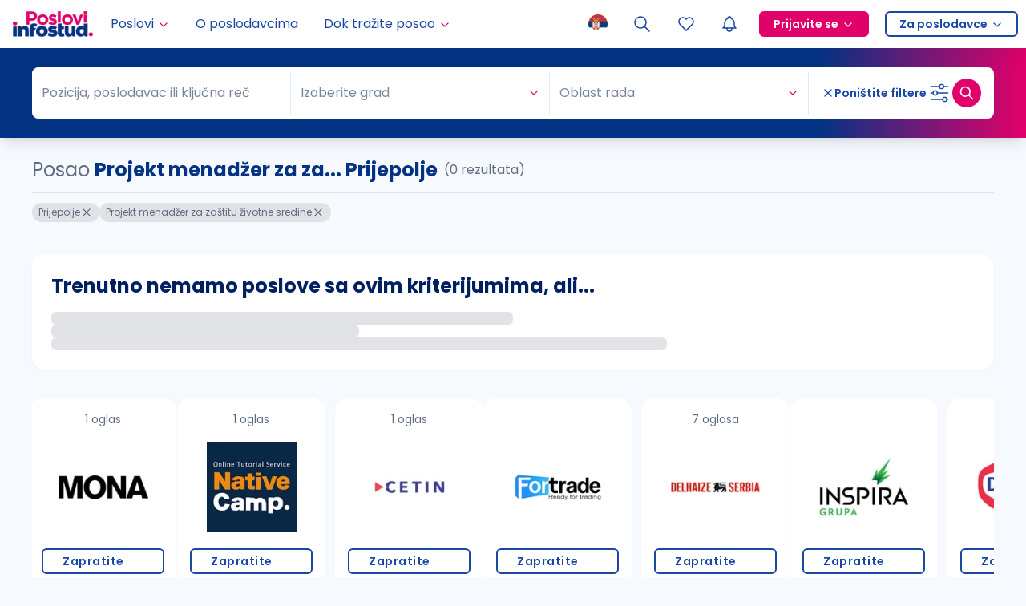

--- FILE ---
content_type: text/html; charset=utf-8
request_url: https://poslovi.infostud.com/oglasi-za-posao-projekt-menad%C5%BEer-za-za%C5%A1titu-%C5%BEivotne-sredine/prijepolje
body_size: 23433
content:
<!DOCTYPE html><html lang="sr"><head><script type="application/ld+json">{"@context":"https://schema.org","@type":"WebSite","name":"Poslovi.infostud.com","url":"https://poslovi.infostud.com","potentialAction":{"@type":"SearchAction","target":"https://poslovi.infostud.com/oglasi-za-posao-{search_term_string}","query-input":"required name=search_term_string"}}</script><script type="application/ld+json">{"@context":"https://schema.org","@type":"Organization","name":"Poslovi.infostud.com","alternateName":"Poslovi Infostud","legalName":"Infostud rešenja d.o.o. Subotica","url":"https://poslovi.infostud.com","logo":"https://poslovi.infostud.com/img/logo/default/poslovi-infostud.svg","foundingDate":"2000","founders":[{"@type":"Person","name":"Branimir Gajić"},{"@type":"Person","name":"Branislava Gajić Stanojević"},{"@type":"Person","name":"Stefan Salom"}],"address":{"@type":"PostalAddress","streetAddress":"Matije Korvina br. 17, sprat 4.","addressLocality":"Subotica, Serbia","postalCode":"24000","addressCountry":"RS"},"contactPoint":{"@type":"ContactPoint","contactType":"customer support","telephone":"+381 24 41 55 615","email":"poslovi@infostud.com"},"sameAs":["https://www.facebook.com/poslovi","https://twitter.com/PosloviInfostud","https://www.instagram.com/poslovi_infostud/","https://www.youtube.com/c/infostudposlovi","https://www.linkedin.com/company/poslovi-infostud/","https://poslovi.infostud.com/"]}</script><meta name="viewport" content="width=device-width, initial-scale=1.0 , maximum-scale=5.0"/><meta name="msapplication-navbutton-color" content="#fff"/><meta charSet="utf-8"/><meta name="msvalidate.01" content="3BFA3093319F6562C4F8E92DCE927DD8"/><meta name="google" content="notranslate"/><link rel="manifest" href="https://poslovi.infostud.com/manifest.json"/><link rel="apple-touch-icon" sizes="180x180" href="https://poslovi.infostud.com/img/apple-touch-icon.png"/><link rel="icon" type="image/png" sizes="32x32" href="https://poslovi.infostud.com/img/favicon-32x32.png"/><link rel="icon" type="image/png" sizes="16x16" href="https://poslovi.infostud.com/img/favicon-16x16.png"/><link rel="mask-icon" href="https://poslovi.infostud.com/img/safari-pinned-tab.svg" color="#053384"/><link rel="shortcut icon" href="https://poslovi.infostud.com/img/favicon.ico?v3"/><meta name="msapplication-TileColor" content="#053384"/><meta name="msapplication-config" content="https://poslovi.infostud.com/browserconfig.xml"/><meta name="theme-color" content="#ffffff"/><meta property="fb:app_id" content="158283022666"/><meta name="referrer" content="no-referrer-when-downgrade"/><meta http-equiv="X-UA-Compatible" content="IE=Edge"/><title>Posao projekt menadžer za zaštitu životne sredine Prijepolje | Poslovi Infostud</title><meta property="og:title" content="Posao projekt menadžer za zaštitu životne sredine Prijepolje | Poslovi Infostud"/><meta name="twitter:title" content="Posao projekt menadžer za zaštitu životne sredine Prijepolje | Poslovi Infostud"/><meta name="description" content="Tražite posao u gradu Prijepolje kao projekt menadžer za zaštitu životne sredine? Pronađite ga na najposećenijem sajtu za zapošljavanje u Srbiji. | Poslovi.infostud.com"/><meta property="og:description" content="Tražite posao u gradu Prijepolje kao projekt menadžer za zaštitu životne sredine? Pronađite ga na najposećenijem sajtu za zapošljavanje u Srbiji. | Poslovi.infostud.com"/><meta name="twitter:description" content="Tražite posao u gradu Prijepolje kao projekt menadžer za zaštitu životne sredine? Pronađite ga na najposećenijem sajtu za zapošljavanje u Srbiji. | Poslovi.infostud.com"/><meta name="keywords" content="projekt menadžer za zaštitu životne sredine Prijepolje, Prijepolje, projekt menadžer za zaštitu životne sredine, posao Prijepolje, posao projekt menadžer za zaštitu životne sredine, posao, poslovi, oglasi, oglas za posao, posao oglasi, konkursi, konkurs, konkurs za posao, radna mesta, zapošljavanje, zaposlenje, trazim posao"/><link rel="canonical" href="https://poslovi.infostud.com/oglasi-za-posao-projekt-menadžer-za-zaštitu-životne-sredine/prijepolje"/><meta property="og:image" content="http://poslovi.infostud.com/img/poslovi-infostud-fb-200x200.jpg"/><meta name="twitter:image" content="http://poslovi.infostud.com/img/poslovi-infostud-fb-200x200.jpg"/><meta name="twitter:card" content="summary"/><meta name="next-head-count" content="30"/><link rel="preload" href="/_next/static/media/eafabf029ad39a43-s.p.woff2" as="font" type="font/woff2" crossorigin="anonymous" data-next-font="size-adjust"/><link rel="preload" href="/_next/static/media/0484562807a97172-s.p.woff2" as="font" type="font/woff2" crossorigin="anonymous" data-next-font="size-adjust"/><link rel="preload" href="/_next/static/media/b957ea75a84b6ea7-s.p.woff2" as="font" type="font/woff2" crossorigin="anonymous" data-next-font="size-adjust"/><link rel="preload" href="/_next/static/css/9078c6380546aa29.css" as="style"/><link rel="stylesheet" href="/_next/static/css/9078c6380546aa29.css" data-n-g=""/><noscript data-n-css=""></noscript><script defer="" nomodule="" src="/_next/static/chunks/polyfills-42372ed130431b0a.js"></script><script src="/_next/static/chunks/webpack-4da3578fcaece9bd.js" defer=""></script><script src="/_next/static/chunks/framework-945b357d4a851f4b.js" defer=""></script><script src="/_next/static/chunks/main-15cec87e8c42363a.js" defer=""></script><script src="/_next/static/chunks/pages/_app-1dbdae5b24060d0a.js" defer=""></script><script src="/_next/static/chunks/5675-971433fbfd740cb9.js" defer=""></script><script src="/_next/static/chunks/1664-194b31f059767b05.js" defer=""></script><script src="/_next/static/chunks/4566-918c69c44a29c177.js" defer=""></script><script src="/_next/static/chunks/6340-069549d37382cfff.js" defer=""></script><script src="/_next/static/chunks/4821-749f40ef62fea29d.js" defer=""></script><script src="/_next/static/chunks/9902-c3d2a9c298e614e7.js" defer=""></script><script src="/_next/static/chunks/5596-d6a4c9e0c6b2719e.js" defer=""></script><script src="/_next/static/chunks/6971-de55dfd5fadda3ed.js" defer=""></script><script src="/_next/static/chunks/1662-7a6cf9cc5d9d5c57.js" defer=""></script><script src="/_next/static/chunks/282-3fa7b914b4396660.js" defer=""></script><script src="/_next/static/chunks/2294-6d80f5661a736162.js" defer=""></script><script src="/_next/static/chunks/6246-309e5b8ed98344c4.js" defer=""></script><script src="/_next/static/chunks/2302-aab113eaa86c645b.js" defer=""></script><script src="/_next/static/chunks/9697-a21edfea7e98df15.js" defer=""></script><script src="/_next/static/chunks/1985-b716ea9ee3b53efe.js" defer=""></script><script src="/_next/static/chunks/3633-5eb3a7cbd956e81b.js" defer=""></script><script src="/_next/static/chunks/5860-12e191fbdf08beb3.js" defer=""></script><script src="/_next/static/chunks/4810-aebb822b46abda10.js" defer=""></script><script src="/_next/static/chunks/577-1d534997e229f1e1.js" defer=""></script><script src="/_next/static/chunks/8943-0152e177d432fd02.js" defer=""></script><script src="/_next/static/chunks/26-0de0fd42ae88e5fe.js" defer=""></script><script src="/_next/static/chunks/5962-32ef375be72459b8.js" defer=""></script><script src="/_next/static/chunks/7909-ff391549d693ef6e.js" defer=""></script><script src="/_next/static/chunks/7638-82f8c90f2e895dc7.js" defer=""></script><script src="/_next/static/chunks/pages/oglasi-za-posao/%5B%5B...searchPath%5D%5D-2ceb7482f12a9007.js" defer=""></script><script src="/_next/static/XrIHD4wFUppyUQZLtAg-w/_buildManifest.js" defer=""></script><script src="/_next/static/XrIHD4wFUppyUQZLtAg-w/_ssgManifest.js" defer=""></script></head><body class="__variable_44151c"><noscript><iframe src="https://www.googletagmanager.com/ns.html?id=GTM-WQNQR65" height="0" width="0" style="display:none;visibility:hidden"></iframe></noscript><div id="__next"><style>:root {--poppins-font: '__Poppins_44151c', '__Poppins_Fallback_44151c', system-ui, sans-serif}</style><style>
:root {
  --bprogress-color: #ED287F;
  --bprogress-height: 2px;
  --bprogress-spinner-size: 18px;
  --bprogress-spinner-animation-duration: 400ms;
  --bprogress-spinner-border-size: 2px;
  --bprogress-box-shadow: 0 0 10px #ED287F, 0 0 5px #ED287F;
  --bprogress-z-index: 99999;
  --bprogress-spinner-top: 15px;
  --bprogress-spinner-bottom: auto;
  --bprogress-spinner-right: 15px;
  --bprogress-spinner-left: auto;
}

.bprogress {
  width: 0;
  height: 0;
  pointer-events: none;
  z-index: var(--bprogress-z-index);
}

.bprogress .bar {
  background: var(--bprogress-color);
  position: fixed;
  z-index: var(--bprogress-z-index);
  top: 0;
  left: 0;
  width: 100%;
  height: var(--bprogress-height);
}

/* Fancy blur effect */
.bprogress .peg {
  display: block;
  position: absolute;
  right: 0;
  width: 100px;
  height: 100%;
  box-shadow: var(--bprogress-box-shadow);
  opacity: 1.0;
  transform: rotate(3deg) translate(0px, -4px);
}

/* Remove these to get rid of the spinner */
.bprogress .spinner {
  display: block;
  position: fixed;
  z-index: var(--bprogress-z-index);
  top: var(--bprogress-spinner-top);
  bottom: var(--bprogress-spinner-bottom);
  right: var(--bprogress-spinner-right);
  left: var(--bprogress-spinner-left);
}

.bprogress .spinner-icon {
  width: var(--bprogress-spinner-size);
  height: var(--bprogress-spinner-size);
  box-sizing: border-box;
  border: solid var(--bprogress-spinner-border-size) transparent;
  border-top-color: var(--bprogress-color);
  border-left-color: var(--bprogress-color);
  border-radius: 50%;
  -webkit-animation: bprogress-spinner var(--bprogress-spinner-animation-duration) linear infinite;
  animation: bprogress-spinner var(--bprogress-spinner-animation-duration) linear infinite;
}

.bprogress-custom-parent {
  overflow: hidden;
  position: relative;
}

.bprogress-custom-parent .bprogress .spinner,
.bprogress-custom-parent .bprogress .bar {
  position: absolute;
}

.bprogress .indeterminate {
  position: fixed;
  top: 0;
  left: 0;
  width: 100%;
  height: var(--bprogress-height);
  overflow: hidden;
}

.bprogress .indeterminate .inc,
.bprogress .indeterminate .dec {
  position: absolute;
  top: 0;
  height: 100%;
  background-color: var(--bprogress-color);
}

.bprogress .indeterminate .inc {
  animation: bprogress-indeterminate-increase 2s infinite;
}

.bprogress .indeterminate .dec {
  animation: bprogress-indeterminate-decrease 2s 0.5s infinite;
}

@-webkit-keyframes bprogress-spinner {
  0%   { -webkit-transform: rotate(0deg); transform: rotate(0deg); }
  100% { -webkit-transform: rotate(360deg); transform: rotate(360deg); }
}

@keyframes bprogress-spinner {
  0%   { transform: rotate(0deg); }
  100% { transform: rotate(360deg); }
}

@keyframes bprogress-indeterminate-increase {
  from { left: -5%; width: 5%; }
  to { left: 130%; width: 100%; }
}

@keyframes bprogress-indeterminate-decrease {
  from { left: -80%; width: 80%; }
  to { left: 110%; width: 10%; }
}
</style><div class="sticky top-0 z-[501] w-full"></div><div class="sticky z-[500] w-full" style="top:0px;transform:none"><nav id="navigation" class="flex h-[60px] w-full items-center justify-between bg-white shadow-navigation"><a class="mx-4 flex h-full min-w-0 items-center" href="/"><img alt="Poslovi Infostud logo" loading="lazy" width="100" height="32" decoding="async" data-nimg="1" style="color:transparent" srcSet="https://thumb.infostud.com/unsafe/128x0/filters:quality(75):format(webp)/https%3A%2F%2Fposlovi.infostud.com%2F_next%2Fstatic%2Fmedia%2Fposlovi-infostud.93743b7e.svg 1x, https://thumb.infostud.com/unsafe/256x0/filters:quality(75):format(webp)/https%3A%2F%2Fposlovi.infostud.com%2F_next%2Fstatic%2Fmedia%2Fposlovi-infostud.93743b7e.svg 2x" src="https://thumb.infostud.com/unsafe/256x0/filters:quality(75):format(webp)/https%3A%2F%2Fposlovi.infostud.com%2F_next%2Fstatic%2Fmedia%2Fposlovi-infostud.93743b7e.svg"/></a><ul class="z-[310] hidden h-full w-full select-none flex-row items-center overflow-visible p-0 2lg:flex"><li class="relative flex h-full flex-col justify-center hover:bg-primary-0 "><a href="#" class="w-full h-full py-0 px-2.5 xl:px-4 flex items-center text-primary-7 hover:text-primary-7"><div>Poslovi</div><svg xmlns="http://www.w3.org/2000/svg" width="16" height="16" viewBox="0 0 24 24" fill="none" stroke="currentColor" stroke-width="2" stroke-linecap="round" stroke-linejoin="round" class="tabler-icon tabler-icon-chevron-down ml-1 mt-0.5 text-secondary"><path d="M6 9l6 6l6 -6"></path></svg></a><div class="absolute top-[60px] w-[200px] shadow-md transition-all duration-150 ease-in-out left-0 invisible opacity-0"><ul><li class="flex h-full justify-center "><a class="flex h-full w-full min-w-fit items-center justify-between gap-x-2 bg-primary-0 p-2.5 hover:bg-primary-1 hover:text-primary-7" href="/oglasi-za-posao">Pretraga poslova</a></li><li class="flex h-full justify-center "><a class="flex h-full w-full min-w-fit items-center justify-between gap-x-2 bg-primary-0 p-2.5 hover:bg-primary-1 hover:text-primary-7" href="/moj-nalog/poslovi-na-e-mail?esource=navigation&amp;emedium=header">Poslovi na email</a></li><li class="flex h-full justify-center "><a class="flex h-full w-full min-w-fit items-center justify-between gap-x-2 bg-primary-0 p-2.5 hover:bg-primary-1 hover:text-primary-7" href="https://poslovi.infostud.com/arhiva-oglasa">Arhiva poslova</a></li></ul></div></li><li class="relative flex h-full flex-col justify-center hover:bg-primary-0 "><a class="w-full h-full py-0 px-2.5 xl:px-4 flex items-center text-primary-7 hover:text-primary-7 gap-2" href="/profili-poslodavaca">O poslodavcima</a></li><li class="relative flex h-full flex-col justify-center hover:bg-primary-0 "><a href="#" class="w-full h-full py-0 px-2.5 xl:px-4 flex items-center text-primary-7 hover:text-primary-7"><div>Dok tražite posao</div><svg xmlns="http://www.w3.org/2000/svg" width="16" height="16" viewBox="0 0 24 24" fill="none" stroke="currentColor" stroke-width="2" stroke-linecap="round" stroke-linejoin="round" class="tabler-icon tabler-icon-chevron-down ml-1 mt-0.5 text-secondary"><path d="M6 9l6 6l6 -6"></path></svg></a><div class="absolute top-[60px] w-[200px] shadow-md transition-all duration-150 ease-in-out left-0 invisible opacity-0"><ul><li class="flex h-full justify-center "><a class="flex h-full w-full min-w-fit items-center justify-between gap-x-2 bg-primary-0 p-2.5 hover:bg-primary-1 hover:text-primary-7" href="https://poslovi.infostud.com/vesti">Vesti o zapošljavanju</a></li><li class="flex h-full justify-center "><a class="flex h-full w-full min-w-fit items-center justify-between gap-x-2 bg-primary-0 p-2.5 hover:bg-primary-1 hover:text-primary-7" href="https://poslovi.infostud.com/blog">Blog</a></li><li class="flex h-full justify-center notranslate"><a class="flex h-full w-full min-w-fit items-center justify-between gap-x-2 bg-primary-0 p-2.5 hover:bg-primary-1 hover:text-primary-7" href="https://poslovi.infostud.com/pravnik-odgovara">Pravnik odgovara</a></li><li class="flex h-full justify-center "><a class="flex h-full w-full min-w-fit items-center justify-between gap-x-2 bg-primary-0 p-2.5 hover:bg-primary-1 hover:text-primary-7" href="/za-medije">Istraživanja</a></li><li class="flex h-full justify-center "><a class="flex h-full w-full min-w-fit items-center justify-between gap-x-2 bg-primary-0 p-2.5 hover:bg-primary-1 hover:text-primary-7" href="https://poslovi.infostud.com/opisi-zanimanja">Opisi zanimanja</a></li><li class="flex h-full justify-center notranslate"><a class="flex h-full w-full min-w-fit items-center justify-between gap-x-2 bg-primary-0 p-2.5 hover:bg-primary-1 hover:text-primary-7" href="https://poslovi.infostud.com/saveti">Saveti</a></li></ul></div></li><li class="my-0 ml-auto mr-0 h-full p-0"><button type="button" aria-haspopup="dialog" aria-expanded="false" aria-controls="radix-:R56bb56:" data-state="closed" class="relative h-full cursor-pointer border-none bg-transparent px-2.5 py-0 outline-none hover:bg-primary-0 2lg:px-[15px]"><img alt="Selected language: sr" loading="lazy" width="24" height="24" decoding="async" data-nimg="1" class="animate-opacity" style="color:transparent" src="/_next/static/media/sr-flag.9ba9aa53.png"/></button></li><li class="relative flex h-full flex-col justify-center hover:bg-primary-0 flex items-center"><a class="w-full h-full py-0 xl:px-4 flex items-center text-primary-7 hover:text-primary-7 gtm_header_lupa 2lg:px-[15px] px-2.5" href="/oglasi-za-posao?esource=menu"><svg xmlns="http://www.w3.org/2000/svg" width="24" height="24" viewBox="0 0 24 24" fill="none" stroke="currentColor" stroke-width="1.5" stroke-linecap="round" stroke-linejoin="round" class="tabler-icon tabler-icon-search "><path d="M10 10m-7 0a7 7 0 1 0 14 0a7 7 0 1 0 -14 0"></path><path d="M21 21l-6 -6"></path></svg></a></li><li class="hidden h-full sm:block"><a class="flex h-full items-center justify-center px-2.5 hover:bg-primary-0 2lg:px-[15px]" aria-label="Sacuvani oglasi" href="/moj-nalog/sacuvani-oglasi?ref=saved_jobs"><svg xmlns="http://www.w3.org/2000/svg" width="24" height="24" viewBox="0 0 24 24" fill="none" stroke="currentColor" stroke-width="1.5" stroke-linecap="round" stroke-linejoin="round" class="tabler-icon tabler-icon-heart "><path d="M19.5 12.572l-7.5 7.428l-7.5 -7.428a5 5 0 1 1 7.5 -6.566a5 5 0 1 1 7.5 6.572"></path></svg></a></li><li class="h-full"><button class="relative flex h-full cursor-pointer items-center self-center border-none bg-transparent px-2.5 hover:bg-primary-0 2lg:px-[15px]" type="button" aria-haspopup="dialog" aria-expanded="false" aria-controls="radix-:R1b6bb56:" data-state="closed"><svg xmlns="http://www.w3.org/2000/svg" width="24" height="24" viewBox="0 0 24 24" fill="none" stroke="currentColor" stroke-width="1.5" stroke-linecap="round" stroke-linejoin="round" class="tabler-icon tabler-icon-bell flex shrink-0 text-link"><path d="M10 5a2 2 0 1 1 4 0a7 7 0 0 1 4 6v3a4 4 0 0 0 2 3h-16a4 4 0 0 0 2 -3v-3a7 7 0 0 1 4 -6"></path><path d="M9 17v1a3 3 0 0 0 6 0v-1"></path></svg></button></li><li class="relative flex h-full flex-col justify-center "><a href="#" class="flex h-full w-full items-center px-4 py-0 2lg:px-2.5"><span class="flex items-center space-x-1 rounded-md border-2 border-solid px-4 text-sm font-semibold leading-7 border-secondary bg-secondary hover:border-secondary-8 hover:bg-secondary-8 text-white">Prijavite se<svg xmlns="http://www.w3.org/2000/svg" width="16" height="16" viewBox="0 0 24 24" fill="none" stroke="currentColor" stroke-width="2" stroke-linecap="round" stroke-linejoin="round" class="tabler-icon tabler-icon-chevron-down text-white ml-1 mt-0.5"><path d="M6 9l6 6l6 -6"></path></svg></span></a><div class="absolute top-[60px] w-[160px] shadow-md transition-all duration-150 ease-in-out invisible opacity-0"><ul><li class="flex h-full justify-center "><a class="flex h-full w-full min-w-fit items-center justify-between gap-x-2 bg-primary-0 p-2.5 hover:bg-primary-1 hover:text-primary-7" href="https://nalog.infostud.com/authorize?client_id=poslovi-e800736a16f9&amp;redirect_uri=https%3A%2F%2Fposlovi.infostud.com%2Fmoj-nalog%2Fredirect_uri&amp;response_type=code&amp;scope=identity&amp;state=">Kao kandidat</a></li><li class="flex h-full justify-center "><a class="flex h-full w-full min-w-fit items-center justify-between gap-x-2 bg-primary-0 p-2.5 hover:bg-primary-1 hover:text-primary-7" href="http://accounts.hrlab.rs/login?utm_source=poslovi&amp;utm_medium=prijavite-se-dugme&amp;utm_campaign=hrlab">Kao poslodavac</a></li></ul></div></li><li class="relative flex h-full flex-col justify-center "><a href="#" class="flex h-full w-full items-center px-4 py-0 2lg:px-2.5"><span class="flex items-center space-x-1 rounded-md border-2 border-solid px-4 text-sm font-semibold leading-7 bg-transparent text-link border-ln hover:text-link-darker hover:border-link-darker">Za poslodavce<svg xmlns="http://www.w3.org/2000/svg" width="16" height="16" viewBox="0 0 24 24" fill="none" stroke="currentColor" stroke-width="2" stroke-linecap="round" stroke-linejoin="round" class="tabler-icon tabler-icon-chevron-down text-link ml-1 mt-0.5"><path d="M6 9l6 6l6 -6"></path></svg></span></a><div class="absolute top-[60px] w-[160px] shadow-md transition-all duration-150 ease-in-out invisible opacity-0"><ul><li class="flex h-full justify-center "><a class="flex h-full w-full min-w-fit items-center justify-between gap-x-2 bg-primary-0 p-2.5 hover:bg-primary-1 hover:text-primary-7" href="https://www.hrlab.rs?utm_source=poslovi&amp;utm_medium=za-poslodavce-dugme&amp;utm_campaign=hrlab">Posetite HR Lab</a></li><li class="flex h-full justify-center "><a class="flex h-full w-full min-w-fit items-center justify-between gap-x-2 bg-primary-0 p-2.5 hover:bg-primary-1 hover:text-primary-7" href="https://moj.hrlab.rs/poslodavci/formular-za-placeni-oglas?utm_source=poslovi&amp;utm_medium=objavite-oglas-link-header&amp;utm_campaign=hrlab">Objavite oglas</a></li></ul></div></li></ul><div class="flex h-full items-center"><button type="button" aria-haspopup="dialog" aria-expanded="false" aria-controls="radix-:R3mbb56:" data-state="closed" class="relative h-full cursor-pointer border-none bg-transparent px-2.5 py-0 outline-none hover:bg-primary-0 2lg:hidden"><img alt="Selected language: sr" loading="lazy" width="24" height="24" decoding="async" data-nimg="1" class="animate-opacity" style="color:transparent" src="/_next/static/media/sr-flag.9ba9aa53.png"/></button><a class="gtm_header_lupa flex h-full w-full items-center px-2.5 py-2 hover:bg-primary-0 2lg:hidden 2lg:px-4 2lg:py-0" aria-label="Pretraga" href="/oglasi-za-posao?esource=menu"><svg xmlns="http://www.w3.org/2000/svg" width="24" height="24" viewBox="0 0 24 24" fill="none" stroke="currentColor" stroke-width="1.5" stroke-linecap="round" stroke-linejoin="round" class="tabler-icon tabler-icon-search "><path d="M10 10m-7 0a7 7 0 1 0 14 0a7 7 0 1 0 -14 0"></path><path d="M21 21l-6 -6"></path></svg></a><a class="flex h-full items-center justify-center px-2.5 hover:bg-primary-0 max-sm:hidden 2lg:hidden" aria-label="Sacuvani oglasi" href="/moj-nalog/sacuvani-oglasi?ref=saved_jobs"><svg xmlns="http://www.w3.org/2000/svg" width="24" height="24" viewBox="0 0 24 24" fill="none" stroke="currentColor" stroke-width="1.5" stroke-linecap="round" stroke-linejoin="round" class="tabler-icon tabler-icon-heart "><path d="M19.5 12.572l-7.5 7.428l-7.5 -7.428a5 5 0 1 1 7.5 -6.566a5 5 0 1 1 7.5 6.572"></path></svg></a><div class="block h-full 2lg:hidden"><button class="relative flex h-full cursor-pointer items-center self-center border-none bg-transparent px-2.5 hover:bg-primary-0 2lg:px-[15px]" type="button" aria-haspopup="dialog" aria-expanded="false" aria-controls="radix-:R19mbb56:" data-state="closed"><svg xmlns="http://www.w3.org/2000/svg" width="24" height="24" viewBox="0 0 24 24" fill="none" stroke="currentColor" stroke-width="1.5" stroke-linecap="round" stroke-linejoin="round" class="tabler-icon tabler-icon-bell flex shrink-0 text-link"><path d="M10 5a2 2 0 1 1 4 0a7 7 0 0 1 4 6v3a4 4 0 0 0 2 3h-16a4 4 0 0 0 2 -3v-3a7 7 0 0 1 4 -6"></path><path d="M9 17v1a3 3 0 0 0 6 0v-1"></path></svg></button></div><div class="flex h-full cursor-pointer items-center justify-center pl-2.5 pr-4 2lg:hidden"><div class="relative flex items-center justify-center"><div class="relative flex items-center justify-center"><div style="width:8px;height:8px;border-color:#FFA0C2" class="absolute rounded-full border-8 border-solid animate-pulsate -right-2 -top-2 hidden"></div><div class="z-[1] h-full flex justify-center items-center"><svg xmlns="http://www.w3.org/2000/svg" width="24" height="24" viewBox="0 0 24 24" fill="none" stroke="currentColor" stroke-width="1.5" stroke-linecap="round" stroke-linejoin="round" class="tabler-icon tabler-icon-menu-2 animate-opacity text-link"><path d="M4 6l16 0"></path><path d="M4 12l16 0"></path><path d="M4 18l16 0"></path></svg></div></div></div></div></div></nav></div><main class="relative"><div class="max-w-[100vw] pb-8"><div id="search-sticky-container" class="z-[480] w-full" style="position:sticky;top:60px"><div class="flex flex-col max-w-[100vw] rounded-b-lg bg-primary shadow-lg lg:rounded-b-none lg:bg-gradient-to-r lg:from-primary lg:from-[80%] lg:to-secondary lg:px-4 lg:py-6"><button class="flex w-full items-center gap-2 border-none bg-transparent p-0 px-4 py-4 text-sm font-bold text-white outline-none md:mb-0 lg:hidden"><svg xmlns="http://www.w3.org/2000/svg" width="16" height="16" viewBox="0 0 24 24" fill="none" stroke="currentColor" stroke-width="2" stroke-linecap="round" stroke-linejoin="round" class="tabler-icon tabler-icon-search min-w-4"><path d="M10 10m-7 0a7 7 0 1 0 14 0a7 7 0 1 0 -14 0"></path><path d="M21 21l-6 -6"></path></svg><span>Pretraga</span><svg xmlns="http://www.w3.org/2000/svg" width="24" height="24" viewBox="0 0 24 24" fill="none" stroke="currentColor" stroke-width="2" stroke-linecap="round" stroke-linejoin="round" class="tabler-icon tabler-icon-circle-chevron-down ml-auto min-w-6 transition-all rotate-180"><path d="M15 11l-3 3l-3 -3"></path><path d="M12 3a9 9 0 1 0 0 18a9 9 0 0 0 0 -18z"></path></svg></button><div class="relative flex flex-col overflow-auto no-scrollbar overscroll-contain lg:h-auto lg:opacity-100" style="opacity:1;height:auto"><form class="ant-form ant-form-horizontal search-form relative max-h-full w-full max-w-1200 overflow-hidden px-4 lg:mx-auto lg:rounded-lg lg:bg-white lg:px-0"><input type="checkbox" id="expired" class="ant-input hidden" value=""/><input type="date" id="onlineAfterDate" class="ant-input hidden" value=""/><div class="flex flex-col lg:flex-row lg:items-center"><div class="flex flex-shrink-0 flex-col overflow-hidden rounded-lg bg-white py-2 lg:flex-1 lg:flex-row lg:items-center lg:py-1.5"><label class="sr-only" for="autocomplete">Pozicija, poslodavac ili ključna reč</label><div class="ant-select ant-select-borderless w-full bg-white mb-1.5 min-w-0 rounded-none border-none shadow-none lg:my-1.5 lg:min-w-60 lg:flex-1 notranslate ant-select-multiple ant-select-allow-clear ant-select-show-search"><div class="ant-select-selector"><div class="ant-select-selection-overflow"><div class="ant-select-selection-overflow-item ant-select-selection-overflow-item-suffix" style="opacity:1"><div class="ant-select-selection-search" style="width:0"><input type="search" id="autocomplete" autoComplete="off" class="ant-select-selection-search-input" role="combobox" aria-haspopup="listbox" aria-owns="autocomplete_list" aria-autocomplete="list" aria-controls="autocomplete_list" aria-activedescendant="autocomplete_list_0" value=""/><span class="ant-select-selection-search-mirror" aria-hidden="true"> </span></div></div></div><span class="ant-select-selection-placeholder"><span class="inline-flex w-full items-center overflow-hidden"><svg xmlns="http://www.w3.org/2000/svg" width="16" height="16" viewBox="0 0 24 24" fill="none" stroke="currentColor" stroke-width="2" stroke-linecap="round" stroke-linejoin="round" class="tabler-icon tabler-icon-search mr-2 min-w-4 text-secondary hidden"><path d="M10 10m-7 0a7 7 0 1 0 14 0a7 7 0 1 0 -14 0"></path><path d="M21 21l-6 -6"></path></svg><span class="truncate">Pozicija, poslodavac ili ključna reč</span></span></span></div></div><div data-orientation="horizontal" role="none" class="shrink-0 bg-primary-1 h-[1px] mx-auto w-[95%] lg:h-[52px] lg:w-[1px]"></div><div class="flex items-center py-1.5 lg:flex-1 lg:py-0"><label class="sr-only" for="cities">Grad</label><div class="ant-select min-w-0 flex-1 border-none bg-white pb-0 lg:my-1.5 lg:max-w-96 ant-select-single ant-select-allow-clear ant-select-show-arrow ant-select-show-search"><div class="ant-select-selector"><span class="ant-select-selection-search"><input type="search" id="cities" autoComplete="off" class="ant-select-selection-search-input" role="combobox" aria-haspopup="listbox" aria-owns="cities_list" aria-autocomplete="list" aria-controls="cities_list" aria-activedescendant="cities_list_0" value=""/></span><span class="ant-select-selection-placeholder">Izaberite grad</span></div><span class="ant-select-arrow" style="user-select:none;-webkit-user-select:none" unselectable="on" aria-hidden="true"><svg xmlns="http://www.w3.org/2000/svg" width="16" height="16" viewBox="0 0 24 24" fill="none" stroke="currentColor" stroke-width="2" stroke-linecap="round" stroke-linejoin="round" class="tabler-icon tabler-icon-chevron-down min-w-4 text-secondary"><path d="M6 9l6 6l6 -6"></path></svg></span></div></div><div data-orientation="horizontal" role="none" class="shrink-0 bg-primary-1 h-[1px] mx-auto w-[95%] lg:h-[52px] lg:w-[1px]"></div><label class="sr-only" for="categories">Oblast rada</label><div class="ant-select mt-1.5 w-full min-w-0 border-none bg-white pb-0 lg:my-1.5 lg:flex-1 ant-select-multiple ant-select-allow-clear ant-select-show-arrow ant-select-show-search"><div class="ant-select-selector"><div class="ant-select-selection-overflow"><div class="ant-select-selection-overflow-item ant-select-selection-overflow-item-suffix" style="opacity:1"><div class="ant-select-selection-search" style="width:0"><input type="search" id="categories" autoComplete="off" class="ant-select-selection-search-input" role="combobox" aria-haspopup="listbox" aria-owns="categories_list" aria-autocomplete="list" aria-controls="categories_list" aria-activedescendant="categories_list_0" readonly="" unselectable="on" style="opacity:0" value=""/><span class="ant-select-selection-search-mirror" aria-hidden="true"> </span></div></div></div><span class="ant-select-selection-placeholder">Oblast rada</span></div><span class="ant-select-arrow" style="user-select:none;-webkit-user-select:none" unselectable="on" aria-hidden="true"><svg xmlns="http://www.w3.org/2000/svg" width="16" height="16" viewBox="0 0 24 24" fill="none" stroke="currentColor" stroke-width="2" stroke-linecap="round" stroke-linejoin="round" class="tabler-icon tabler-icon-chevron-down min-w-4 text-secondary"><path d="M6 9l6 6l6 -6"></path></svg></span></div></div><div class="mt-2 flex flex-col lg:hidden"><label class="ant-checkbox-wrapper checkbox-secondary m-0 border-0 border-b border-solid border-primary-1/25 py-4 text-sm text-white"><span class="ant-checkbox"><input id="salary" class="ant-checkbox-input" type="checkbox"/><span class="ant-checkbox-inner"></span></span><span>Plata u oglasu</span></label><label class="ant-checkbox-wrapper checkbox-secondary m-0 pt-4 text-sm text-white"><span class="ant-checkbox"><input id="youthPosition" class="ant-checkbox-input" type="checkbox"/><span class="ant-checkbox-inner"></span></span><span>Poslovi za mlade</span></label></div><div data-orientation="horizontal" role="none" class="shrink-0 bg-primary-1 h-[1px] w-full hidden lg:flex lg:h-[52px] lg:w-[1px]"></div><div class="sticky bottom-0 pb-4 pt-6 lg:mx-4 lg:mt-0 lg:flex lg:flex-row-reverse lg:items-center lg:gap-4 lg:bg-transparent lg:py-3"><div class="flex items-center gap-4 lg:flex-row-reverse"><button type="submit" class="inline-flex relative select-none no-underline tracking-[0.0325em] items-center justify-center gap-1 cursor-pointer border-none font-medium transition-all outline-none text-nowrap bg-secondary text-white shadow-xs focus:bg-secondary-8 hover:bg-secondary-8 min-h-10 px-5 text-base shadow-pulse-color-secondary-opacity lg:shadow-pulse-color-secondary w-full lg:flex lg:size-9 lg:items-center lg:justify-center lg:rounded-full lg:p-0 rounded-md lg:min-h-fit" aria-label="Dugme za pretragu"><svg xmlns="http://www.w3.org/2000/svg" width="20" height="20" viewBox="0 0 24 24" fill="none" stroke="currentColor" stroke-width="2" stroke-linecap="round" stroke-linejoin="round" class="tabler-icon tabler-icon-search hidden min-w-6 lg:block"><path d="M10 10m-7 0a7 7 0 1 0 14 0a7 7 0 1 0 -14 0"></path><path d="M21 21l-6 -6"></path></svg><span class="lg:hidden">Pretražite</span></button><button type="button" class="relative flex cursor-pointer border-none bg-transparent p-0 text-white outline-none lg:text-primary-7" aria-label="Izaberi dodatne filtere"><svg xmlns="http://www.w3.org/2000/svg" width="32" height="32" viewBox="0 0 24 24" fill="none" stroke="currentColor" stroke-width="1" stroke-linecap="round" stroke-linejoin="round" class="tabler-icon tabler-icon-adjustments-horizontal min-w-8"><path d="M14 6m-2 0a2 2 0 1 0 4 0a2 2 0 1 0 -4 0"></path><path d="M4 6l8 0"></path><path d="M16 6l4 0"></path><path d="M8 12m-2 0a2 2 0 1 0 4 0a2 2 0 1 0 -4 0"></path><path d="M4 12l2 0"></path><path d="M10 12l10 0"></path><path d="M17 18m-2 0a2 2 0 1 0 4 0a2 2 0 1 0 -4 0"></path><path d="M4 18l11 0"></path><path d="M19 18l1 0"></path></svg></button></div><button aria-label="Poništite filtere" class="flex animate-opacity cursor-pointer items-center gap-2 border-none bg-transparent text-sm font-semibold text-white outline-none mx-auto mt-4 p-0 lg:mt-0 lg:text-primary-7"><svg xmlns="http://www.w3.org/2000/svg" width="16" height="16" viewBox="0 0 24 24" fill="none" stroke="currentColor" stroke-width="2" stroke-linecap="round" stroke-linejoin="round" class="tabler-icon tabler-icon-x min-w-4"><path d="M18 6l-12 12"></path><path d="M6 6l12 12"></path></svg> <span>Poništite filtere</span></button></div></div></form></div></div></div><div style="padding-top:0px"><div class="flex w-full justify-center"><div id="adoceansixefmcuefqd" class="inline-block 1lg:hidden" data-target="mobile" data-zone-id="adoceansixefmcuefqd" data-adocean="true"></div><div id="adoceansizpcjnnnjoz" class="hidden 1lg:inline-block" data-target="desktop" data-zone-id="adoceansizpcjnnnjoz" data-adocean="true"></div></div><div class="relative px-4 py-6"><div class="mx-auto max-w-1200"><div class="mb-2 flex flex-wrap items-center border-0 border-b border-solid border-neutrals-1 pb-2 md:mb-3 md:pb-3"><h1 class="mb-0 mr-2 text-xl text-neutrals-6 md:text-2xl"><span class="*:text-primary">Posao <b>Projekt menadžer za za... Prijepolje</b></span></h1><p class="mb-0 text-neutrals-6">(0 rezultata)</p></div><div class="flex flex-col md:flex-row md:items-start md:justify-between"><div class="no-scrollbar -mx-4 flex flex-row gap-2 overflow-x-auto whitespace-nowrap px-4 md:flex-wrap"><div class="inline-flex max-w-full items-center rounded-full border-0 border-solid px-2 py-1 gap-2 bg-neutrals-1 text-xs text-neutrals-6"><span>Prijepolje</span><svg xmlns="http://www.w3.org/2000/svg" width="16" height="16" viewBox="0 0 24 24" fill="none" stroke="currentColor" stroke-width="2" stroke-linecap="round" stroke-linejoin="round" class="tabler-icon tabler-icon-x cursor-pointer"><path d="M18 6l-12 12"></path><path d="M6 6l12 12"></path></svg></div><div class="inline-flex max-w-full items-center rounded-full border-0 border-solid px-2 py-1 gap-2 bg-neutrals-1 text-xs text-neutrals-6"><span>Projekt menadžer za zaštitu životne sredine</span><svg xmlns="http://www.w3.org/2000/svg" width="16" height="16" viewBox="0 0 24 24" fill="none" stroke="currentColor" stroke-width="2" stroke-linecap="round" stroke-linejoin="round" class="tabler-icon tabler-icon-x cursor-pointer"><path d="M18 6l-12 12"></path><path d="M6 6l12 12"></path></svg></div></div></div></div></div><div class="px-4 py-4"><div class="mx-auto max-w-1200"><div class="rounded-lg bg-white p-4 shadow-sm md:rounded-2xl md:p-6 "><p class="mb-4 text-lg font-bold text-primary-9 md:text-2xl">Trenutno nemamo poslove sa ovim kriterijumima, ali...</p><div class="flex animate-opacity flex-col gap-3"><div class="animate-pulse rounded-md bg-neutrals-1 h-4 w-1/2"></div><div class="animate-pulse rounded-md bg-neutrals-1 h-4 w-1/3"></div><div class="animate-pulse rounded-md bg-neutrals-1 h-4 w-2/3"></div></div><div class="sr-only"><p class="mb-6">Ako sačuvate ovu pretragu, obavestićemo vas putem email-a kada se pojave novi poslovi.</p><button type="button" class="relative select-none no-underline tracking-[0.0325em] cursor-pointer border-none font-medium transition-all outline-none text-nowrap bg-link text-white border-2 border-primary hover:bg-primary focus:bg-primary min-h-8 px-3 text-sm rounded-md flex items-center justify-center gap-1.5 mb-8 w-full sm:w-auto"><svg xmlns="http://www.w3.org/2000/svg" width="16" height="16" viewBox="0 0 24 24" fill="none" stroke="currentColor" stroke-width="2" stroke-linecap="round" stroke-linejoin="round"><path stroke="none" d="M0 0h24v24H0z" fill="none"></path><path d="M19.5 12.572l-7.5 7.428l-7.5 -7.428a5 5 0 1 1 7.5 -6.566a5 5 0 1 1 7.5 6.572" opacity="0"></path></svg>Sačuvajte pretragu</button><p class="mb-4 font-bold text-primary-9 md:text-lg">Takođe možete da:</p><ul class="mb-0 pl-8"><li>proverite pravopisne greške (koristite č, ć, š, đ, ž, dž)</li><li>povećajte radijus za odabrani grad</li><li>promenite odabrane filtere pretrage</li></ul></div></div></div></div><div class="mb-12 px-4"><div class="mx-auto max-w-1200"><div class="relative py-5 pb-10" role="region" aria-roledescription="carousel"><div class="overflow-hidden pb-6 lg:pb-10"><div class="flex -ml-4"><div role="group" aria-roledescription="slide" class="min-w-0 shrink-0 grow-0 flex h-[418px] basis-[158px] flex-col gap-3 pl-3 sm:h-[452px] sm:basis-[180px] lg:h-[235px] lg:basis-auto lg:flex-row"><div data-profile-type="premium" data-company-id="94706" data-company-type="0" class="relative flex h-full w-full cursor-pointer flex-col justify-between overflow-hidden rounded-2xl bg-white p-4 text-center text-white shadow-sm transition-all hover:shadow-lg max-h-[203px] max-w-[158px] sm:max-h-[220px] sm:max-w-[180px] lg:max-h-[235px] lg:w-[185px] lg:max-w-[185px]"><a class="absolute inset-0 z-10" aria-label="Mona Fashion DOO" href="https://poslovi.infostud.com/poslodavac/mona-fashion-doo/94706?esource=search"></a><p class="h-5 pb-4 text-sm text-neutrals-6">1 oglas</p><div class="relative mx-auto mb-4 flex w-full max-w-[100px] flex-1 items-center justify-center lg:max-w-28"><img alt="Mona Fashion DOO logo" loading="lazy" decoding="async" data-nimg="fill" class="object-contain" style="position:absolute;height:100%;width:100%;left:0;top:0;right:0;bottom:0;color:transparent" sizes="112px" srcSet="https://thumb.infostud.com/unsafe/16x0/filters:quality(90):format(webp)/https%3A%2F%2Fposlovi.infostud.com%2Fposao%2Flogo%2F01monaa0c43af93452b26cfea52363a19a9f3a_2.png 16w, https://thumb.infostud.com/unsafe/32x0/filters:quality(90):format(webp)/https%3A%2F%2Fposlovi.infostud.com%2Fposao%2Flogo%2F01monaa0c43af93452b26cfea52363a19a9f3a_2.png 32w, https://thumb.infostud.com/unsafe/48x0/filters:quality(90):format(webp)/https%3A%2F%2Fposlovi.infostud.com%2Fposao%2Flogo%2F01monaa0c43af93452b26cfea52363a19a9f3a_2.png 48w, https://thumb.infostud.com/unsafe/64x0/filters:quality(90):format(webp)/https%3A%2F%2Fposlovi.infostud.com%2Fposao%2Flogo%2F01monaa0c43af93452b26cfea52363a19a9f3a_2.png 64w, https://thumb.infostud.com/unsafe/96x0/filters:quality(90):format(webp)/https%3A%2F%2Fposlovi.infostud.com%2Fposao%2Flogo%2F01monaa0c43af93452b26cfea52363a19a9f3a_2.png 96w, https://thumb.infostud.com/unsafe/128x0/filters:quality(90):format(webp)/https%3A%2F%2Fposlovi.infostud.com%2Fposao%2Flogo%2F01monaa0c43af93452b26cfea52363a19a9f3a_2.png 128w, https://thumb.infostud.com/unsafe/256x0/filters:quality(90):format(webp)/https%3A%2F%2Fposlovi.infostud.com%2Fposao%2Flogo%2F01monaa0c43af93452b26cfea52363a19a9f3a_2.png 256w, https://thumb.infostud.com/unsafe/384x0/filters:quality(90):format(webp)/https%3A%2F%2Fposlovi.infostud.com%2Fposao%2Flogo%2F01monaa0c43af93452b26cfea52363a19a9f3a_2.png 384w, https://thumb.infostud.com/unsafe/640x0/filters:quality(90):format(webp)/https%3A%2F%2Fposlovi.infostud.com%2Fposao%2Flogo%2F01monaa0c43af93452b26cfea52363a19a9f3a_2.png 640w, https://thumb.infostud.com/unsafe/750x0/filters:quality(90):format(webp)/https%3A%2F%2Fposlovi.infostud.com%2Fposao%2Flogo%2F01monaa0c43af93452b26cfea52363a19a9f3a_2.png 750w, https://thumb.infostud.com/unsafe/828x0/filters:quality(90):format(webp)/https%3A%2F%2Fposlovi.infostud.com%2Fposao%2Flogo%2F01monaa0c43af93452b26cfea52363a19a9f3a_2.png 828w, https://thumb.infostud.com/unsafe/1080x0/filters:quality(90):format(webp)/https%3A%2F%2Fposlovi.infostud.com%2Fposao%2Flogo%2F01monaa0c43af93452b26cfea52363a19a9f3a_2.png 1080w, https://thumb.infostud.com/unsafe/1200x0/filters:quality(90):format(webp)/https%3A%2F%2Fposlovi.infostud.com%2Fposao%2Flogo%2F01monaa0c43af93452b26cfea52363a19a9f3a_2.png 1200w, https://thumb.infostud.com/unsafe/1920x0/filters:quality(90):format(webp)/https%3A%2F%2Fposlovi.infostud.com%2Fposao%2Flogo%2F01monaa0c43af93452b26cfea52363a19a9f3a_2.png 1920w" src="https://thumb.infostud.com/unsafe/1920x0/filters:quality(90):format(webp)/https%3A%2F%2Fposlovi.infostud.com%2Fposao%2Flogo%2F01monaa0c43af93452b26cfea52363a19a9f3a_2.png"/></div><button type="button" class="inline-flex select-none no-underline tracking-[0.0325em] items-center justify-center cursor-pointer font-medium transition-all outline-none text-nowrap bg-transparent text-link border-solid border-2 border-link hover:text-primary-9 hover:border-primary-9 focus:text-primary-9 focus:border-primary-9 active:bg-primary-2 min-h-8 px-3 text-sm gap-1.5 rounded-md relative z-10"><span class="flex h-full items-center justify-center font-semibold first-letter:capitalize">Zapratite <svg xmlns="http://www.w3.org/2000/svg" width="16" height="16" viewBox="0 0 24 24" fill="none" stroke="currentColor" stroke-width="2" stroke-linecap="round" stroke-linejoin="round" class="ml-2 min-w-4 text-inherit"><path stroke="none" d="M0 0h24v24H0z" fill="none"></path><path d="M19.5 12.572l-7.5 7.428l-7.5 -7.428a5 5 0 1 1 7.5 -6.566a5 5 0 1 1 7.5 6.572" opacity="0"></path></svg></span></button></div><div data-profile-type="free" data-company-id="56829" data-company-type="0" class="relative flex h-full w-full cursor-pointer flex-col justify-between overflow-hidden rounded-2xl bg-white p-4 text-center text-white shadow-sm transition-all hover:shadow-lg max-h-[203px] max-w-[158px] sm:max-h-[220px] sm:max-w-[180px] lg:max-h-[235px] lg:w-[185px] lg:max-w-[185px]"><a class="absolute inset-0 z-10" aria-label="Native Camp PTE. LTD." href="https://poslovi.infostud.com/poslodavac/native-camp-pte.-ltd./56829?esource=search"></a><p class="h-5 pb-4 text-sm text-neutrals-6">1 oglas</p><div class="relative mx-auto mb-4 flex w-full max-w-[100px] flex-1 items-center justify-center lg:max-w-28"><img alt="Native Camp PTE. LTD. logo" loading="lazy" decoding="async" data-nimg="fill" class="object-contain" style="position:absolute;height:100%;width:100%;left:0;top:0;right:0;bottom:0;color:transparent" sizes="112px" srcSet="https://thumb.infostud.com/unsafe/16x0/filters:quality(90):format(webp)/https%3A%2F%2Fposlovi.infostud.com%2Fpublic%2Ffiles%2Fimages%2Femployer_profile%2F56829%2F599ea64f1ffa5_nativecamp.png 16w, https://thumb.infostud.com/unsafe/32x0/filters:quality(90):format(webp)/https%3A%2F%2Fposlovi.infostud.com%2Fpublic%2Ffiles%2Fimages%2Femployer_profile%2F56829%2F599ea64f1ffa5_nativecamp.png 32w, https://thumb.infostud.com/unsafe/48x0/filters:quality(90):format(webp)/https%3A%2F%2Fposlovi.infostud.com%2Fpublic%2Ffiles%2Fimages%2Femployer_profile%2F56829%2F599ea64f1ffa5_nativecamp.png 48w, https://thumb.infostud.com/unsafe/64x0/filters:quality(90):format(webp)/https%3A%2F%2Fposlovi.infostud.com%2Fpublic%2Ffiles%2Fimages%2Femployer_profile%2F56829%2F599ea64f1ffa5_nativecamp.png 64w, https://thumb.infostud.com/unsafe/96x0/filters:quality(90):format(webp)/https%3A%2F%2Fposlovi.infostud.com%2Fpublic%2Ffiles%2Fimages%2Femployer_profile%2F56829%2F599ea64f1ffa5_nativecamp.png 96w, https://thumb.infostud.com/unsafe/128x0/filters:quality(90):format(webp)/https%3A%2F%2Fposlovi.infostud.com%2Fpublic%2Ffiles%2Fimages%2Femployer_profile%2F56829%2F599ea64f1ffa5_nativecamp.png 128w, https://thumb.infostud.com/unsafe/256x0/filters:quality(90):format(webp)/https%3A%2F%2Fposlovi.infostud.com%2Fpublic%2Ffiles%2Fimages%2Femployer_profile%2F56829%2F599ea64f1ffa5_nativecamp.png 256w, https://thumb.infostud.com/unsafe/384x0/filters:quality(90):format(webp)/https%3A%2F%2Fposlovi.infostud.com%2Fpublic%2Ffiles%2Fimages%2Femployer_profile%2F56829%2F599ea64f1ffa5_nativecamp.png 384w, https://thumb.infostud.com/unsafe/640x0/filters:quality(90):format(webp)/https%3A%2F%2Fposlovi.infostud.com%2Fpublic%2Ffiles%2Fimages%2Femployer_profile%2F56829%2F599ea64f1ffa5_nativecamp.png 640w, https://thumb.infostud.com/unsafe/750x0/filters:quality(90):format(webp)/https%3A%2F%2Fposlovi.infostud.com%2Fpublic%2Ffiles%2Fimages%2Femployer_profile%2F56829%2F599ea64f1ffa5_nativecamp.png 750w, https://thumb.infostud.com/unsafe/828x0/filters:quality(90):format(webp)/https%3A%2F%2Fposlovi.infostud.com%2Fpublic%2Ffiles%2Fimages%2Femployer_profile%2F56829%2F599ea64f1ffa5_nativecamp.png 828w, https://thumb.infostud.com/unsafe/1080x0/filters:quality(90):format(webp)/https%3A%2F%2Fposlovi.infostud.com%2Fpublic%2Ffiles%2Fimages%2Femployer_profile%2F56829%2F599ea64f1ffa5_nativecamp.png 1080w, https://thumb.infostud.com/unsafe/1200x0/filters:quality(90):format(webp)/https%3A%2F%2Fposlovi.infostud.com%2Fpublic%2Ffiles%2Fimages%2Femployer_profile%2F56829%2F599ea64f1ffa5_nativecamp.png 1200w, https://thumb.infostud.com/unsafe/1920x0/filters:quality(90):format(webp)/https%3A%2F%2Fposlovi.infostud.com%2Fpublic%2Ffiles%2Fimages%2Femployer_profile%2F56829%2F599ea64f1ffa5_nativecamp.png 1920w" src="https://thumb.infostud.com/unsafe/1920x0/filters:quality(90):format(webp)/https%3A%2F%2Fposlovi.infostud.com%2Fpublic%2Ffiles%2Fimages%2Femployer_profile%2F56829%2F599ea64f1ffa5_nativecamp.png"/></div><button type="button" class="inline-flex select-none no-underline tracking-[0.0325em] items-center justify-center cursor-pointer font-medium transition-all outline-none text-nowrap bg-transparent text-link border-solid border-2 border-link hover:text-primary-9 hover:border-primary-9 focus:text-primary-9 focus:border-primary-9 active:bg-primary-2 min-h-8 px-3 text-sm gap-1.5 rounded-md relative z-10"><span class="flex h-full items-center justify-center font-semibold first-letter:capitalize">Zapratite <svg xmlns="http://www.w3.org/2000/svg" width="16" height="16" viewBox="0 0 24 24" fill="none" stroke="currentColor" stroke-width="2" stroke-linecap="round" stroke-linejoin="round" class="ml-2 min-w-4 text-inherit"><path stroke="none" d="M0 0h24v24H0z" fill="none"></path><path d="M19.5 12.572l-7.5 7.428l-7.5 -7.428a5 5 0 1 1 7.5 -6.566a5 5 0 1 1 7.5 6.572" opacity="0"></path></svg></span></button></div></div><div role="group" aria-roledescription="slide" class="min-w-0 shrink-0 grow-0 flex h-[418px] basis-[158px] flex-col gap-3 pl-3 sm:h-[452px] sm:basis-[180px] lg:h-[235px] lg:basis-auto lg:flex-row"><div data-profile-type="premium" data-company-id="94321" data-company-type="0" class="relative flex h-full w-full cursor-pointer flex-col justify-between overflow-hidden rounded-2xl bg-white p-4 text-center text-white shadow-sm transition-all hover:shadow-lg max-h-[203px] max-w-[158px] sm:max-h-[220px] sm:max-w-[180px] lg:max-h-[235px] lg:w-[185px] lg:max-w-[185px]"><a class="absolute inset-0 z-10" aria-label="CETIN d.o.o. Beograd" href="https://poslovi.infostud.com/poslodavac/cetin-d.o.o.-beograd/94321?esource=search"></a><p class="h-5 pb-4 text-sm text-neutrals-6">1 oglas</p><div class="relative mx-auto mb-4 flex w-full max-w-[100px] flex-1 items-center justify-center lg:max-w-28"><img alt="CETIN d.o.o. Beograd logo" loading="lazy" decoding="async" data-nimg="fill" class="object-contain" style="position:absolute;height:100%;width:100%;left:0;top:0;right:0;bottom:0;color:transparent" sizes="112px" srcSet="https://thumb.infostud.com/unsafe/16x0/filters:quality(90):format(webp)/https%3A%2F%2Fposlovi.infostud.com%2Fposao%2Flogo%2F68f0e526055f3_cetincmykpozitiv1002_5200.jpg 16w, https://thumb.infostud.com/unsafe/32x0/filters:quality(90):format(webp)/https%3A%2F%2Fposlovi.infostud.com%2Fposao%2Flogo%2F68f0e526055f3_cetincmykpozitiv1002_5200.jpg 32w, https://thumb.infostud.com/unsafe/48x0/filters:quality(90):format(webp)/https%3A%2F%2Fposlovi.infostud.com%2Fposao%2Flogo%2F68f0e526055f3_cetincmykpozitiv1002_5200.jpg 48w, https://thumb.infostud.com/unsafe/64x0/filters:quality(90):format(webp)/https%3A%2F%2Fposlovi.infostud.com%2Fposao%2Flogo%2F68f0e526055f3_cetincmykpozitiv1002_5200.jpg 64w, https://thumb.infostud.com/unsafe/96x0/filters:quality(90):format(webp)/https%3A%2F%2Fposlovi.infostud.com%2Fposao%2Flogo%2F68f0e526055f3_cetincmykpozitiv1002_5200.jpg 96w, https://thumb.infostud.com/unsafe/128x0/filters:quality(90):format(webp)/https%3A%2F%2Fposlovi.infostud.com%2Fposao%2Flogo%2F68f0e526055f3_cetincmykpozitiv1002_5200.jpg 128w, https://thumb.infostud.com/unsafe/256x0/filters:quality(90):format(webp)/https%3A%2F%2Fposlovi.infostud.com%2Fposao%2Flogo%2F68f0e526055f3_cetincmykpozitiv1002_5200.jpg 256w, https://thumb.infostud.com/unsafe/384x0/filters:quality(90):format(webp)/https%3A%2F%2Fposlovi.infostud.com%2Fposao%2Flogo%2F68f0e526055f3_cetincmykpozitiv1002_5200.jpg 384w, https://thumb.infostud.com/unsafe/640x0/filters:quality(90):format(webp)/https%3A%2F%2Fposlovi.infostud.com%2Fposao%2Flogo%2F68f0e526055f3_cetincmykpozitiv1002_5200.jpg 640w, https://thumb.infostud.com/unsafe/750x0/filters:quality(90):format(webp)/https%3A%2F%2Fposlovi.infostud.com%2Fposao%2Flogo%2F68f0e526055f3_cetincmykpozitiv1002_5200.jpg 750w, https://thumb.infostud.com/unsafe/828x0/filters:quality(90):format(webp)/https%3A%2F%2Fposlovi.infostud.com%2Fposao%2Flogo%2F68f0e526055f3_cetincmykpozitiv1002_5200.jpg 828w, https://thumb.infostud.com/unsafe/1080x0/filters:quality(90):format(webp)/https%3A%2F%2Fposlovi.infostud.com%2Fposao%2Flogo%2F68f0e526055f3_cetincmykpozitiv1002_5200.jpg 1080w, https://thumb.infostud.com/unsafe/1200x0/filters:quality(90):format(webp)/https%3A%2F%2Fposlovi.infostud.com%2Fposao%2Flogo%2F68f0e526055f3_cetincmykpozitiv1002_5200.jpg 1200w, https://thumb.infostud.com/unsafe/1920x0/filters:quality(90):format(webp)/https%3A%2F%2Fposlovi.infostud.com%2Fposao%2Flogo%2F68f0e526055f3_cetincmykpozitiv1002_5200.jpg 1920w" src="https://thumb.infostud.com/unsafe/1920x0/filters:quality(90):format(webp)/https%3A%2F%2Fposlovi.infostud.com%2Fposao%2Flogo%2F68f0e526055f3_cetincmykpozitiv1002_5200.jpg"/></div><button type="button" class="inline-flex select-none no-underline tracking-[0.0325em] items-center justify-center cursor-pointer font-medium transition-all outline-none text-nowrap bg-transparent text-link border-solid border-2 border-link hover:text-primary-9 hover:border-primary-9 focus:text-primary-9 focus:border-primary-9 active:bg-primary-2 min-h-8 px-3 text-sm gap-1.5 rounded-md relative z-10"><span class="flex h-full items-center justify-center font-semibold first-letter:capitalize">Zapratite <svg xmlns="http://www.w3.org/2000/svg" width="16" height="16" viewBox="0 0 24 24" fill="none" stroke="currentColor" stroke-width="2" stroke-linecap="round" stroke-linejoin="round" class="ml-2 min-w-4 text-inherit"><path stroke="none" d="M0 0h24v24H0z" fill="none"></path><path d="M19.5 12.572l-7.5 7.428l-7.5 -7.428a5 5 0 1 1 7.5 -6.566a5 5 0 1 1 7.5 6.572" opacity="0"></path></svg></span></button></div><div data-profile-type="premium" data-company-id="48278" data-company-type="0" class="relative flex h-full w-full cursor-pointer flex-col justify-between overflow-hidden rounded-2xl bg-white p-4 text-center text-white shadow-sm transition-all hover:shadow-lg max-h-[203px] max-w-[158px] sm:max-h-[220px] sm:max-w-[180px] lg:max-h-[235px] lg:w-[185px] lg:max-w-[185px]"><a class="absolute inset-0 z-10" aria-label="Fortrade Ltd." href="https://poslovi.infostud.com/poslodavac/fortrade-ltd./48278?esource=search"></a><p class="h-5 pb-4 text-sm text-neutrals-6"> </p><div class="relative mx-auto mb-4 flex w-full max-w-[100px] flex-1 items-center justify-center lg:max-w-28"><img alt="Fortrade Ltd. logo" loading="lazy" decoding="async" data-nimg="fill" class="object-contain" style="position:absolute;height:100%;width:100%;left:0;top:0;right:0;bottom:0;color:transparent" sizes="112px" srcSet="https://thumb.infostud.com/unsafe/16x0/filters:quality(90):format(webp)/https%3A%2F%2Fposlovi.infostud.com%2Fposao%2Flogo%2Flogo%2520fortrade_1.png 16w, https://thumb.infostud.com/unsafe/32x0/filters:quality(90):format(webp)/https%3A%2F%2Fposlovi.infostud.com%2Fposao%2Flogo%2Flogo%2520fortrade_1.png 32w, https://thumb.infostud.com/unsafe/48x0/filters:quality(90):format(webp)/https%3A%2F%2Fposlovi.infostud.com%2Fposao%2Flogo%2Flogo%2520fortrade_1.png 48w, https://thumb.infostud.com/unsafe/64x0/filters:quality(90):format(webp)/https%3A%2F%2Fposlovi.infostud.com%2Fposao%2Flogo%2Flogo%2520fortrade_1.png 64w, https://thumb.infostud.com/unsafe/96x0/filters:quality(90):format(webp)/https%3A%2F%2Fposlovi.infostud.com%2Fposao%2Flogo%2Flogo%2520fortrade_1.png 96w, https://thumb.infostud.com/unsafe/128x0/filters:quality(90):format(webp)/https%3A%2F%2Fposlovi.infostud.com%2Fposao%2Flogo%2Flogo%2520fortrade_1.png 128w, https://thumb.infostud.com/unsafe/256x0/filters:quality(90):format(webp)/https%3A%2F%2Fposlovi.infostud.com%2Fposao%2Flogo%2Flogo%2520fortrade_1.png 256w, https://thumb.infostud.com/unsafe/384x0/filters:quality(90):format(webp)/https%3A%2F%2Fposlovi.infostud.com%2Fposao%2Flogo%2Flogo%2520fortrade_1.png 384w, https://thumb.infostud.com/unsafe/640x0/filters:quality(90):format(webp)/https%3A%2F%2Fposlovi.infostud.com%2Fposao%2Flogo%2Flogo%2520fortrade_1.png 640w, https://thumb.infostud.com/unsafe/750x0/filters:quality(90):format(webp)/https%3A%2F%2Fposlovi.infostud.com%2Fposao%2Flogo%2Flogo%2520fortrade_1.png 750w, https://thumb.infostud.com/unsafe/828x0/filters:quality(90):format(webp)/https%3A%2F%2Fposlovi.infostud.com%2Fposao%2Flogo%2Flogo%2520fortrade_1.png 828w, https://thumb.infostud.com/unsafe/1080x0/filters:quality(90):format(webp)/https%3A%2F%2Fposlovi.infostud.com%2Fposao%2Flogo%2Flogo%2520fortrade_1.png 1080w, https://thumb.infostud.com/unsafe/1200x0/filters:quality(90):format(webp)/https%3A%2F%2Fposlovi.infostud.com%2Fposao%2Flogo%2Flogo%2520fortrade_1.png 1200w, https://thumb.infostud.com/unsafe/1920x0/filters:quality(90):format(webp)/https%3A%2F%2Fposlovi.infostud.com%2Fposao%2Flogo%2Flogo%2520fortrade_1.png 1920w" src="https://thumb.infostud.com/unsafe/1920x0/filters:quality(90):format(webp)/https%3A%2F%2Fposlovi.infostud.com%2Fposao%2Flogo%2Flogo%2520fortrade_1.png"/></div><button type="button" class="inline-flex select-none no-underline tracking-[0.0325em] items-center justify-center cursor-pointer font-medium transition-all outline-none text-nowrap bg-transparent text-link border-solid border-2 border-link hover:text-primary-9 hover:border-primary-9 focus:text-primary-9 focus:border-primary-9 active:bg-primary-2 min-h-8 px-3 text-sm gap-1.5 rounded-md relative z-10"><span class="flex h-full items-center justify-center font-semibold first-letter:capitalize">Zapratite <svg xmlns="http://www.w3.org/2000/svg" width="16" height="16" viewBox="0 0 24 24" fill="none" stroke="currentColor" stroke-width="2" stroke-linecap="round" stroke-linejoin="round" class="ml-2 min-w-4 text-inherit"><path stroke="none" d="M0 0h24v24H0z" fill="none"></path><path d="M19.5 12.572l-7.5 7.428l-7.5 -7.428a5 5 0 1 1 7.5 -6.566a5 5 0 1 1 7.5 6.572" opacity="0"></path></svg></span></button></div></div><div role="group" aria-roledescription="slide" class="min-w-0 shrink-0 grow-0 flex h-[418px] basis-[158px] flex-col gap-3 pl-3 sm:h-[452px] sm:basis-[180px] lg:h-[235px] lg:basis-auto lg:flex-row"><div data-profile-type="premium" data-company-id="597" data-company-type="0" class="relative flex h-full w-full cursor-pointer flex-col justify-between overflow-hidden rounded-2xl bg-white p-4 text-center text-white shadow-sm transition-all hover:shadow-lg max-h-[203px] max-w-[158px] sm:max-h-[220px] sm:max-w-[180px] lg:max-h-[235px] lg:w-[185px] lg:max-w-[185px]"><a class="absolute inset-0 z-10" aria-label="Delhaize Serbia" href="https://poslovi.infostud.com/poslodavac/delhaize-serbia/597?esource=search"></a><p class="h-5 pb-4 text-sm text-neutrals-6">7 oglasa</p><div class="relative mx-auto mb-4 flex w-full max-w-[100px] flex-1 items-center justify-center lg:max-w-28"><img alt="Delhaize Serbia logo" loading="lazy" decoding="async" data-nimg="fill" class="object-contain" style="position:absolute;height:100%;width:100%;left:0;top:0;right:0;bottom:0;color:transparent" sizes="112px" srcSet="https://thumb.infostud.com/unsafe/16x0/filters:quality(90):format(webp)/https%3A%2F%2Fposlovi.infostud.com%2Fpublic%2Ffiles%2Fdpp%2F597%2FDelhaize20Serbia20Logo.jpg 16w, https://thumb.infostud.com/unsafe/32x0/filters:quality(90):format(webp)/https%3A%2F%2Fposlovi.infostud.com%2Fpublic%2Ffiles%2Fdpp%2F597%2FDelhaize20Serbia20Logo.jpg 32w, https://thumb.infostud.com/unsafe/48x0/filters:quality(90):format(webp)/https%3A%2F%2Fposlovi.infostud.com%2Fpublic%2Ffiles%2Fdpp%2F597%2FDelhaize20Serbia20Logo.jpg 48w, https://thumb.infostud.com/unsafe/64x0/filters:quality(90):format(webp)/https%3A%2F%2Fposlovi.infostud.com%2Fpublic%2Ffiles%2Fdpp%2F597%2FDelhaize20Serbia20Logo.jpg 64w, https://thumb.infostud.com/unsafe/96x0/filters:quality(90):format(webp)/https%3A%2F%2Fposlovi.infostud.com%2Fpublic%2Ffiles%2Fdpp%2F597%2FDelhaize20Serbia20Logo.jpg 96w, https://thumb.infostud.com/unsafe/128x0/filters:quality(90):format(webp)/https%3A%2F%2Fposlovi.infostud.com%2Fpublic%2Ffiles%2Fdpp%2F597%2FDelhaize20Serbia20Logo.jpg 128w, https://thumb.infostud.com/unsafe/256x0/filters:quality(90):format(webp)/https%3A%2F%2Fposlovi.infostud.com%2Fpublic%2Ffiles%2Fdpp%2F597%2FDelhaize20Serbia20Logo.jpg 256w, https://thumb.infostud.com/unsafe/384x0/filters:quality(90):format(webp)/https%3A%2F%2Fposlovi.infostud.com%2Fpublic%2Ffiles%2Fdpp%2F597%2FDelhaize20Serbia20Logo.jpg 384w, https://thumb.infostud.com/unsafe/640x0/filters:quality(90):format(webp)/https%3A%2F%2Fposlovi.infostud.com%2Fpublic%2Ffiles%2Fdpp%2F597%2FDelhaize20Serbia20Logo.jpg 640w, https://thumb.infostud.com/unsafe/750x0/filters:quality(90):format(webp)/https%3A%2F%2Fposlovi.infostud.com%2Fpublic%2Ffiles%2Fdpp%2F597%2FDelhaize20Serbia20Logo.jpg 750w, https://thumb.infostud.com/unsafe/828x0/filters:quality(90):format(webp)/https%3A%2F%2Fposlovi.infostud.com%2Fpublic%2Ffiles%2Fdpp%2F597%2FDelhaize20Serbia20Logo.jpg 828w, https://thumb.infostud.com/unsafe/1080x0/filters:quality(90):format(webp)/https%3A%2F%2Fposlovi.infostud.com%2Fpublic%2Ffiles%2Fdpp%2F597%2FDelhaize20Serbia20Logo.jpg 1080w, https://thumb.infostud.com/unsafe/1200x0/filters:quality(90):format(webp)/https%3A%2F%2Fposlovi.infostud.com%2Fpublic%2Ffiles%2Fdpp%2F597%2FDelhaize20Serbia20Logo.jpg 1200w, https://thumb.infostud.com/unsafe/1920x0/filters:quality(90):format(webp)/https%3A%2F%2Fposlovi.infostud.com%2Fpublic%2Ffiles%2Fdpp%2F597%2FDelhaize20Serbia20Logo.jpg 1920w" src="https://thumb.infostud.com/unsafe/1920x0/filters:quality(90):format(webp)/https%3A%2F%2Fposlovi.infostud.com%2Fpublic%2Ffiles%2Fdpp%2F597%2FDelhaize20Serbia20Logo.jpg"/></div><button type="button" class="inline-flex select-none no-underline tracking-[0.0325em] items-center justify-center cursor-pointer font-medium transition-all outline-none text-nowrap bg-transparent text-link border-solid border-2 border-link hover:text-primary-9 hover:border-primary-9 focus:text-primary-9 focus:border-primary-9 active:bg-primary-2 min-h-8 px-3 text-sm gap-1.5 rounded-md relative z-10"><span class="flex h-full items-center justify-center font-semibold first-letter:capitalize">Zapratite <svg xmlns="http://www.w3.org/2000/svg" width="16" height="16" viewBox="0 0 24 24" fill="none" stroke="currentColor" stroke-width="2" stroke-linecap="round" stroke-linejoin="round" class="ml-2 min-w-4 text-inherit"><path stroke="none" d="M0 0h24v24H0z" fill="none"></path><path d="M19.5 12.572l-7.5 7.428l-7.5 -7.428a5 5 0 1 1 7.5 -6.566a5 5 0 1 1 7.5 6.572" opacity="0"></path></svg></span></button></div><div data-profile-type="premium" data-company-id="1067" data-company-type="0" class="relative flex h-full w-full cursor-pointer flex-col justify-between overflow-hidden rounded-2xl bg-white p-4 text-center text-white shadow-sm transition-all hover:shadow-lg max-h-[203px] max-w-[158px] sm:max-h-[220px] sm:max-w-[180px] lg:max-h-[235px] lg:w-[185px] lg:max-w-[185px]"><a class="absolute inset-0 z-10" aria-label="Inspira grupa" href="https://poslovi.infostud.com/poslodavac/inspira-grupa/1067?esource=search"></a><p class="h-5 pb-4 text-sm text-neutrals-6"> </p><div class="relative mx-auto mb-4 flex w-full max-w-[100px] flex-1 items-center justify-center lg:max-w-28"><img alt="Inspira grupa logo" loading="lazy" decoding="async" data-nimg="fill" class="object-contain" style="position:absolute;height:100%;width:100%;left:0;top:0;right:0;bottom:0;color:transparent" sizes="112px" srcSet="https://thumb.infostud.com/unsafe/16x0/filters:quality(90):format(webp)/https%3A%2F%2Fposlovi.infostud.com%2Fposao%2Flogo%2F68820d24e66e4_inspiralogo_belapozadina_4552.jpg 16w, https://thumb.infostud.com/unsafe/32x0/filters:quality(90):format(webp)/https%3A%2F%2Fposlovi.infostud.com%2Fposao%2Flogo%2F68820d24e66e4_inspiralogo_belapozadina_4552.jpg 32w, https://thumb.infostud.com/unsafe/48x0/filters:quality(90):format(webp)/https%3A%2F%2Fposlovi.infostud.com%2Fposao%2Flogo%2F68820d24e66e4_inspiralogo_belapozadina_4552.jpg 48w, https://thumb.infostud.com/unsafe/64x0/filters:quality(90):format(webp)/https%3A%2F%2Fposlovi.infostud.com%2Fposao%2Flogo%2F68820d24e66e4_inspiralogo_belapozadina_4552.jpg 64w, https://thumb.infostud.com/unsafe/96x0/filters:quality(90):format(webp)/https%3A%2F%2Fposlovi.infostud.com%2Fposao%2Flogo%2F68820d24e66e4_inspiralogo_belapozadina_4552.jpg 96w, https://thumb.infostud.com/unsafe/128x0/filters:quality(90):format(webp)/https%3A%2F%2Fposlovi.infostud.com%2Fposao%2Flogo%2F68820d24e66e4_inspiralogo_belapozadina_4552.jpg 128w, https://thumb.infostud.com/unsafe/256x0/filters:quality(90):format(webp)/https%3A%2F%2Fposlovi.infostud.com%2Fposao%2Flogo%2F68820d24e66e4_inspiralogo_belapozadina_4552.jpg 256w, https://thumb.infostud.com/unsafe/384x0/filters:quality(90):format(webp)/https%3A%2F%2Fposlovi.infostud.com%2Fposao%2Flogo%2F68820d24e66e4_inspiralogo_belapozadina_4552.jpg 384w, https://thumb.infostud.com/unsafe/640x0/filters:quality(90):format(webp)/https%3A%2F%2Fposlovi.infostud.com%2Fposao%2Flogo%2F68820d24e66e4_inspiralogo_belapozadina_4552.jpg 640w, https://thumb.infostud.com/unsafe/750x0/filters:quality(90):format(webp)/https%3A%2F%2Fposlovi.infostud.com%2Fposao%2Flogo%2F68820d24e66e4_inspiralogo_belapozadina_4552.jpg 750w, https://thumb.infostud.com/unsafe/828x0/filters:quality(90):format(webp)/https%3A%2F%2Fposlovi.infostud.com%2Fposao%2Flogo%2F68820d24e66e4_inspiralogo_belapozadina_4552.jpg 828w, https://thumb.infostud.com/unsafe/1080x0/filters:quality(90):format(webp)/https%3A%2F%2Fposlovi.infostud.com%2Fposao%2Flogo%2F68820d24e66e4_inspiralogo_belapozadina_4552.jpg 1080w, https://thumb.infostud.com/unsafe/1200x0/filters:quality(90):format(webp)/https%3A%2F%2Fposlovi.infostud.com%2Fposao%2Flogo%2F68820d24e66e4_inspiralogo_belapozadina_4552.jpg 1200w, https://thumb.infostud.com/unsafe/1920x0/filters:quality(90):format(webp)/https%3A%2F%2Fposlovi.infostud.com%2Fposao%2Flogo%2F68820d24e66e4_inspiralogo_belapozadina_4552.jpg 1920w" src="https://thumb.infostud.com/unsafe/1920x0/filters:quality(90):format(webp)/https%3A%2F%2Fposlovi.infostud.com%2Fposao%2Flogo%2F68820d24e66e4_inspiralogo_belapozadina_4552.jpg"/></div><button type="button" class="inline-flex select-none no-underline tracking-[0.0325em] items-center justify-center cursor-pointer font-medium transition-all outline-none text-nowrap bg-transparent text-link border-solid border-2 border-link hover:text-primary-9 hover:border-primary-9 focus:text-primary-9 focus:border-primary-9 active:bg-primary-2 min-h-8 px-3 text-sm gap-1.5 rounded-md relative z-10"><span class="flex h-full items-center justify-center font-semibold first-letter:capitalize">Zapratite <svg xmlns="http://www.w3.org/2000/svg" width="16" height="16" viewBox="0 0 24 24" fill="none" stroke="currentColor" stroke-width="2" stroke-linecap="round" stroke-linejoin="round" class="ml-2 min-w-4 text-inherit"><path stroke="none" d="M0 0h24v24H0z" fill="none"></path><path d="M19.5 12.572l-7.5 7.428l-7.5 -7.428a5 5 0 1 1 7.5 -6.566a5 5 0 1 1 7.5 6.572" opacity="0"></path></svg></span></button></div></div><div role="group" aria-roledescription="slide" class="min-w-0 shrink-0 grow-0 flex h-[418px] basis-[158px] flex-col gap-3 pl-3 sm:h-[452px] sm:basis-[180px] lg:h-[235px] lg:basis-auto lg:flex-row"><div data-profile-type="start" data-company-id="1775" data-company-type="0" class="relative flex h-full w-full cursor-pointer flex-col justify-between overflow-hidden rounded-2xl bg-white p-4 text-center text-white shadow-sm transition-all hover:shadow-lg max-h-[203px] max-w-[158px] sm:max-h-[220px] sm:max-w-[180px] lg:max-h-[235px] lg:w-[185px] lg:max-w-[185px]"><a class="absolute inset-0 z-10" aria-label="Dr. Oetker" href="https://poslovi.infostud.com/poslodavac/dr.-oetker/1775?esource=search"></a><p class="h-5 pb-4 text-sm text-neutrals-6">4 oglasa</p><div class="relative mx-auto mb-4 flex w-full max-w-[100px] flex-1 items-center justify-center lg:max-w-28"><img alt="Dr. Oetker logo" loading="lazy" decoding="async" data-nimg="fill" class="object-contain" style="position:absolute;height:100%;width:100%;left:0;top:0;right:0;bottom:0;color:transparent" sizes="112px" srcSet="https://thumb.infostud.com/unsafe/16x0/filters:quality(90):format(webp)/https%3A%2F%2Fposlovi.infostud.com%2Fposao%2Flogo%2Fdr%2520oetker%2520logo1.png 16w, https://thumb.infostud.com/unsafe/32x0/filters:quality(90):format(webp)/https%3A%2F%2Fposlovi.infostud.com%2Fposao%2Flogo%2Fdr%2520oetker%2520logo1.png 32w, https://thumb.infostud.com/unsafe/48x0/filters:quality(90):format(webp)/https%3A%2F%2Fposlovi.infostud.com%2Fposao%2Flogo%2Fdr%2520oetker%2520logo1.png 48w, https://thumb.infostud.com/unsafe/64x0/filters:quality(90):format(webp)/https%3A%2F%2Fposlovi.infostud.com%2Fposao%2Flogo%2Fdr%2520oetker%2520logo1.png 64w, https://thumb.infostud.com/unsafe/96x0/filters:quality(90):format(webp)/https%3A%2F%2Fposlovi.infostud.com%2Fposao%2Flogo%2Fdr%2520oetker%2520logo1.png 96w, https://thumb.infostud.com/unsafe/128x0/filters:quality(90):format(webp)/https%3A%2F%2Fposlovi.infostud.com%2Fposao%2Flogo%2Fdr%2520oetker%2520logo1.png 128w, https://thumb.infostud.com/unsafe/256x0/filters:quality(90):format(webp)/https%3A%2F%2Fposlovi.infostud.com%2Fposao%2Flogo%2Fdr%2520oetker%2520logo1.png 256w, https://thumb.infostud.com/unsafe/384x0/filters:quality(90):format(webp)/https%3A%2F%2Fposlovi.infostud.com%2Fposao%2Flogo%2Fdr%2520oetker%2520logo1.png 384w, https://thumb.infostud.com/unsafe/640x0/filters:quality(90):format(webp)/https%3A%2F%2Fposlovi.infostud.com%2Fposao%2Flogo%2Fdr%2520oetker%2520logo1.png 640w, https://thumb.infostud.com/unsafe/750x0/filters:quality(90):format(webp)/https%3A%2F%2Fposlovi.infostud.com%2Fposao%2Flogo%2Fdr%2520oetker%2520logo1.png 750w, https://thumb.infostud.com/unsafe/828x0/filters:quality(90):format(webp)/https%3A%2F%2Fposlovi.infostud.com%2Fposao%2Flogo%2Fdr%2520oetker%2520logo1.png 828w, https://thumb.infostud.com/unsafe/1080x0/filters:quality(90):format(webp)/https%3A%2F%2Fposlovi.infostud.com%2Fposao%2Flogo%2Fdr%2520oetker%2520logo1.png 1080w, https://thumb.infostud.com/unsafe/1200x0/filters:quality(90):format(webp)/https%3A%2F%2Fposlovi.infostud.com%2Fposao%2Flogo%2Fdr%2520oetker%2520logo1.png 1200w, https://thumb.infostud.com/unsafe/1920x0/filters:quality(90):format(webp)/https%3A%2F%2Fposlovi.infostud.com%2Fposao%2Flogo%2Fdr%2520oetker%2520logo1.png 1920w" src="https://thumb.infostud.com/unsafe/1920x0/filters:quality(90):format(webp)/https%3A%2F%2Fposlovi.infostud.com%2Fposao%2Flogo%2Fdr%2520oetker%2520logo1.png"/></div><button type="button" class="inline-flex select-none no-underline tracking-[0.0325em] items-center justify-center cursor-pointer font-medium transition-all outline-none text-nowrap bg-transparent text-link border-solid border-2 border-link hover:text-primary-9 hover:border-primary-9 focus:text-primary-9 focus:border-primary-9 active:bg-primary-2 min-h-8 px-3 text-sm gap-1.5 rounded-md relative z-10"><span class="flex h-full items-center justify-center font-semibold first-letter:capitalize">Zapratite <svg xmlns="http://www.w3.org/2000/svg" width="16" height="16" viewBox="0 0 24 24" fill="none" stroke="currentColor" stroke-width="2" stroke-linecap="round" stroke-linejoin="round" class="ml-2 min-w-4 text-inherit"><path stroke="none" d="M0 0h24v24H0z" fill="none"></path><path d="M19.5 12.572l-7.5 7.428l-7.5 -7.428a5 5 0 1 1 7.5 -6.566a5 5 0 1 1 7.5 6.572" opacity="0"></path></svg></span></button></div><div data-profile-type="premium" data-company-id="798" data-company-type="0" class="relative flex h-full w-full cursor-pointer flex-col justify-between overflow-hidden rounded-2xl bg-white p-4 text-center text-white shadow-sm transition-all hover:shadow-lg max-h-[203px] max-w-[158px] sm:max-h-[220px] sm:max-w-[180px] lg:max-h-[235px] lg:w-[185px] lg:max-w-[185px]"><a class="absolute inset-0 z-10" aria-label="L&#x27;Oréal Balkan d.o.o." href="https://poslovi.infostud.com/poslodavac/l-oreal-balkan-d.o.o./798?esource=search"></a><p class="h-5 pb-4 text-sm text-neutrals-6"> </p><div class="relative mx-auto mb-4 flex w-full max-w-[100px] flex-1 items-center justify-center lg:max-w-28"><img alt="L&#x27;Oréal Balkan d.o.o. logo" loading="lazy" decoding="async" data-nimg="fill" class="object-contain" style="position:absolute;height:100%;width:100%;left:0;top:0;right:0;bottom:0;color:transparent" sizes="112px" srcSet="https://thumb.infostud.com/unsafe/16x0/filters:quality(90):format(webp)/https%3A%2F%2Fposlovi.infostud.com%2Fposao%2Flogo%2Floreal2015.jpg 16w, https://thumb.infostud.com/unsafe/32x0/filters:quality(90):format(webp)/https%3A%2F%2Fposlovi.infostud.com%2Fposao%2Flogo%2Floreal2015.jpg 32w, https://thumb.infostud.com/unsafe/48x0/filters:quality(90):format(webp)/https%3A%2F%2Fposlovi.infostud.com%2Fposao%2Flogo%2Floreal2015.jpg 48w, https://thumb.infostud.com/unsafe/64x0/filters:quality(90):format(webp)/https%3A%2F%2Fposlovi.infostud.com%2Fposao%2Flogo%2Floreal2015.jpg 64w, https://thumb.infostud.com/unsafe/96x0/filters:quality(90):format(webp)/https%3A%2F%2Fposlovi.infostud.com%2Fposao%2Flogo%2Floreal2015.jpg 96w, https://thumb.infostud.com/unsafe/128x0/filters:quality(90):format(webp)/https%3A%2F%2Fposlovi.infostud.com%2Fposao%2Flogo%2Floreal2015.jpg 128w, https://thumb.infostud.com/unsafe/256x0/filters:quality(90):format(webp)/https%3A%2F%2Fposlovi.infostud.com%2Fposao%2Flogo%2Floreal2015.jpg 256w, https://thumb.infostud.com/unsafe/384x0/filters:quality(90):format(webp)/https%3A%2F%2Fposlovi.infostud.com%2Fposao%2Flogo%2Floreal2015.jpg 384w, https://thumb.infostud.com/unsafe/640x0/filters:quality(90):format(webp)/https%3A%2F%2Fposlovi.infostud.com%2Fposao%2Flogo%2Floreal2015.jpg 640w, https://thumb.infostud.com/unsafe/750x0/filters:quality(90):format(webp)/https%3A%2F%2Fposlovi.infostud.com%2Fposao%2Flogo%2Floreal2015.jpg 750w, https://thumb.infostud.com/unsafe/828x0/filters:quality(90):format(webp)/https%3A%2F%2Fposlovi.infostud.com%2Fposao%2Flogo%2Floreal2015.jpg 828w, https://thumb.infostud.com/unsafe/1080x0/filters:quality(90):format(webp)/https%3A%2F%2Fposlovi.infostud.com%2Fposao%2Flogo%2Floreal2015.jpg 1080w, https://thumb.infostud.com/unsafe/1200x0/filters:quality(90):format(webp)/https%3A%2F%2Fposlovi.infostud.com%2Fposao%2Flogo%2Floreal2015.jpg 1200w, https://thumb.infostud.com/unsafe/1920x0/filters:quality(90):format(webp)/https%3A%2F%2Fposlovi.infostud.com%2Fposao%2Flogo%2Floreal2015.jpg 1920w" src="https://thumb.infostud.com/unsafe/1920x0/filters:quality(90):format(webp)/https%3A%2F%2Fposlovi.infostud.com%2Fposao%2Flogo%2Floreal2015.jpg"/></div><button type="button" class="inline-flex select-none no-underline tracking-[0.0325em] items-center justify-center cursor-pointer font-medium transition-all outline-none text-nowrap bg-transparent text-link border-solid border-2 border-link hover:text-primary-9 hover:border-primary-9 focus:text-primary-9 focus:border-primary-9 active:bg-primary-2 min-h-8 px-3 text-sm gap-1.5 rounded-md relative z-10"><span class="flex h-full items-center justify-center font-semibold first-letter:capitalize">Zapratite <svg xmlns="http://www.w3.org/2000/svg" width="16" height="16" viewBox="0 0 24 24" fill="none" stroke="currentColor" stroke-width="2" stroke-linecap="round" stroke-linejoin="round" class="ml-2 min-w-4 text-inherit"><path stroke="none" d="M0 0h24v24H0z" fill="none"></path><path d="M19.5 12.572l-7.5 7.428l-7.5 -7.428a5 5 0 1 1 7.5 -6.566a5 5 0 1 1 7.5 6.572" opacity="0"></path></svg></span></button></div></div><div role="group" aria-roledescription="slide" class="min-w-0 shrink-0 grow-0 flex h-[418px] basis-[158px] flex-col gap-3 pl-3 sm:h-[452px] sm:basis-[180px] lg:h-[235px] lg:basis-auto lg:flex-row"><div data-profile-type="premium" data-company-id="431" data-company-type="0" class="relative flex h-full w-full cursor-pointer flex-col justify-between overflow-hidden rounded-2xl bg-white p-4 text-center text-white shadow-sm transition-all hover:shadow-lg max-h-[203px] max-w-[158px] sm:max-h-[220px] sm:max-w-[180px] lg:max-h-[235px] lg:w-[185px] lg:max-w-[185px]"><a class="absolute inset-0 z-10" aria-label="Banca Intesa a.d." href="https://poslovi.infostud.com/poslodavac/banca-intesa-a.d./431?esource=search"></a><p class="h-5 pb-4 text-sm text-neutrals-6"> </p><div class="relative mx-auto mb-4 flex w-full max-w-[100px] flex-1 items-center justify-center lg:max-w-28"><img alt="Banca Intesa a.d. logo" loading="lazy" decoding="async" data-nimg="fill" class="object-contain" style="position:absolute;height:100%;width:100%;left:0;top:0;right:0;bottom:0;color:transparent" sizes="112px" srcSet="https://thumb.infostud.com/unsafe/16x0/filters:quality(90):format(webp)/https%3A%2F%2Fposlovi.infostud.com%2Fposao%2Flogo%2Fbanca%2520intesa_color.jpg 16w, https://thumb.infostud.com/unsafe/32x0/filters:quality(90):format(webp)/https%3A%2F%2Fposlovi.infostud.com%2Fposao%2Flogo%2Fbanca%2520intesa_color.jpg 32w, https://thumb.infostud.com/unsafe/48x0/filters:quality(90):format(webp)/https%3A%2F%2Fposlovi.infostud.com%2Fposao%2Flogo%2Fbanca%2520intesa_color.jpg 48w, https://thumb.infostud.com/unsafe/64x0/filters:quality(90):format(webp)/https%3A%2F%2Fposlovi.infostud.com%2Fposao%2Flogo%2Fbanca%2520intesa_color.jpg 64w, https://thumb.infostud.com/unsafe/96x0/filters:quality(90):format(webp)/https%3A%2F%2Fposlovi.infostud.com%2Fposao%2Flogo%2Fbanca%2520intesa_color.jpg 96w, https://thumb.infostud.com/unsafe/128x0/filters:quality(90):format(webp)/https%3A%2F%2Fposlovi.infostud.com%2Fposao%2Flogo%2Fbanca%2520intesa_color.jpg 128w, https://thumb.infostud.com/unsafe/256x0/filters:quality(90):format(webp)/https%3A%2F%2Fposlovi.infostud.com%2Fposao%2Flogo%2Fbanca%2520intesa_color.jpg 256w, https://thumb.infostud.com/unsafe/384x0/filters:quality(90):format(webp)/https%3A%2F%2Fposlovi.infostud.com%2Fposao%2Flogo%2Fbanca%2520intesa_color.jpg 384w, https://thumb.infostud.com/unsafe/640x0/filters:quality(90):format(webp)/https%3A%2F%2Fposlovi.infostud.com%2Fposao%2Flogo%2Fbanca%2520intesa_color.jpg 640w, https://thumb.infostud.com/unsafe/750x0/filters:quality(90):format(webp)/https%3A%2F%2Fposlovi.infostud.com%2Fposao%2Flogo%2Fbanca%2520intesa_color.jpg 750w, https://thumb.infostud.com/unsafe/828x0/filters:quality(90):format(webp)/https%3A%2F%2Fposlovi.infostud.com%2Fposao%2Flogo%2Fbanca%2520intesa_color.jpg 828w, https://thumb.infostud.com/unsafe/1080x0/filters:quality(90):format(webp)/https%3A%2F%2Fposlovi.infostud.com%2Fposao%2Flogo%2Fbanca%2520intesa_color.jpg 1080w, https://thumb.infostud.com/unsafe/1200x0/filters:quality(90):format(webp)/https%3A%2F%2Fposlovi.infostud.com%2Fposao%2Flogo%2Fbanca%2520intesa_color.jpg 1200w, https://thumb.infostud.com/unsafe/1920x0/filters:quality(90):format(webp)/https%3A%2F%2Fposlovi.infostud.com%2Fposao%2Flogo%2Fbanca%2520intesa_color.jpg 1920w" src="https://thumb.infostud.com/unsafe/1920x0/filters:quality(90):format(webp)/https%3A%2F%2Fposlovi.infostud.com%2Fposao%2Flogo%2Fbanca%2520intesa_color.jpg"/></div><button type="button" class="inline-flex select-none no-underline tracking-[0.0325em] items-center justify-center cursor-pointer font-medium transition-all outline-none text-nowrap bg-transparent text-link border-solid border-2 border-link hover:text-primary-9 hover:border-primary-9 focus:text-primary-9 focus:border-primary-9 active:bg-primary-2 min-h-8 px-3 text-sm gap-1.5 rounded-md relative z-10"><span class="flex h-full items-center justify-center font-semibold first-letter:capitalize">Zapratite <svg xmlns="http://www.w3.org/2000/svg" width="16" height="16" viewBox="0 0 24 24" fill="none" stroke="currentColor" stroke-width="2" stroke-linecap="round" stroke-linejoin="round" class="ml-2 min-w-4 text-inherit"><path stroke="none" d="M0 0h24v24H0z" fill="none"></path><path d="M19.5 12.572l-7.5 7.428l-7.5 -7.428a5 5 0 1 1 7.5 -6.566a5 5 0 1 1 7.5 6.572" opacity="0"></path></svg></span></button></div><div data-profile-type="premium" data-company-id="3990" data-company-type="0" class="relative flex h-full w-full cursor-pointer flex-col justify-between overflow-hidden rounded-2xl bg-white p-4 text-center text-white shadow-sm transition-all hover:shadow-lg max-h-[203px] max-w-[158px] sm:max-h-[220px] sm:max-w-[180px] lg:max-h-[235px] lg:w-[185px] lg:max-w-[185px]"><a class="absolute inset-0 z-10" aria-label="Sport Vision d.o.o." href="https://poslovi.infostud.com/poslodavac/sport-vision-d.o.o./3990?esource=search"></a><p class="h-5 pb-4 text-sm text-neutrals-6">1 oglas</p><div class="relative mx-auto mb-4 flex w-full max-w-[100px] flex-1 items-center justify-center lg:max-w-28"><img alt="Sport Vision d.o.o. logo" loading="lazy" decoding="async" data-nimg="fill" class="object-contain" style="position:absolute;height:100%;width:100%;left:0;top:0;right:0;bottom:0;color:transparent" sizes="112px" srcSet="https://thumb.infostud.com/unsafe/16x0/filters:quality(90):format(webp)/https%3A%2F%2Fposlovi.infostud.com%2Fposao%2Flogo%2Fsport_vision_ovo.gif 16w, https://thumb.infostud.com/unsafe/32x0/filters:quality(90):format(webp)/https%3A%2F%2Fposlovi.infostud.com%2Fposao%2Flogo%2Fsport_vision_ovo.gif 32w, https://thumb.infostud.com/unsafe/48x0/filters:quality(90):format(webp)/https%3A%2F%2Fposlovi.infostud.com%2Fposao%2Flogo%2Fsport_vision_ovo.gif 48w, https://thumb.infostud.com/unsafe/64x0/filters:quality(90):format(webp)/https%3A%2F%2Fposlovi.infostud.com%2Fposao%2Flogo%2Fsport_vision_ovo.gif 64w, https://thumb.infostud.com/unsafe/96x0/filters:quality(90):format(webp)/https%3A%2F%2Fposlovi.infostud.com%2Fposao%2Flogo%2Fsport_vision_ovo.gif 96w, https://thumb.infostud.com/unsafe/128x0/filters:quality(90):format(webp)/https%3A%2F%2Fposlovi.infostud.com%2Fposao%2Flogo%2Fsport_vision_ovo.gif 128w, https://thumb.infostud.com/unsafe/256x0/filters:quality(90):format(webp)/https%3A%2F%2Fposlovi.infostud.com%2Fposao%2Flogo%2Fsport_vision_ovo.gif 256w, https://thumb.infostud.com/unsafe/384x0/filters:quality(90):format(webp)/https%3A%2F%2Fposlovi.infostud.com%2Fposao%2Flogo%2Fsport_vision_ovo.gif 384w, https://thumb.infostud.com/unsafe/640x0/filters:quality(90):format(webp)/https%3A%2F%2Fposlovi.infostud.com%2Fposao%2Flogo%2Fsport_vision_ovo.gif 640w, https://thumb.infostud.com/unsafe/750x0/filters:quality(90):format(webp)/https%3A%2F%2Fposlovi.infostud.com%2Fposao%2Flogo%2Fsport_vision_ovo.gif 750w, https://thumb.infostud.com/unsafe/828x0/filters:quality(90):format(webp)/https%3A%2F%2Fposlovi.infostud.com%2Fposao%2Flogo%2Fsport_vision_ovo.gif 828w, https://thumb.infostud.com/unsafe/1080x0/filters:quality(90):format(webp)/https%3A%2F%2Fposlovi.infostud.com%2Fposao%2Flogo%2Fsport_vision_ovo.gif 1080w, https://thumb.infostud.com/unsafe/1200x0/filters:quality(90):format(webp)/https%3A%2F%2Fposlovi.infostud.com%2Fposao%2Flogo%2Fsport_vision_ovo.gif 1200w, https://thumb.infostud.com/unsafe/1920x0/filters:quality(90):format(webp)/https%3A%2F%2Fposlovi.infostud.com%2Fposao%2Flogo%2Fsport_vision_ovo.gif 1920w" src="https://thumb.infostud.com/unsafe/1920x0/filters:quality(90):format(webp)/https%3A%2F%2Fposlovi.infostud.com%2Fposao%2Flogo%2Fsport_vision_ovo.gif"/></div><button type="button" class="inline-flex select-none no-underline tracking-[0.0325em] items-center justify-center cursor-pointer font-medium transition-all outline-none text-nowrap bg-transparent text-link border-solid border-2 border-link hover:text-primary-9 hover:border-primary-9 focus:text-primary-9 focus:border-primary-9 active:bg-primary-2 min-h-8 px-3 text-sm gap-1.5 rounded-md relative z-10"><span class="flex h-full items-center justify-center font-semibold first-letter:capitalize">Zapratite <svg xmlns="http://www.w3.org/2000/svg" width="16" height="16" viewBox="0 0 24 24" fill="none" stroke="currentColor" stroke-width="2" stroke-linecap="round" stroke-linejoin="round" class="ml-2 min-w-4 text-inherit"><path stroke="none" d="M0 0h24v24H0z" fill="none"></path><path d="M19.5 12.572l-7.5 7.428l-7.5 -7.428a5 5 0 1 1 7.5 -6.566a5 5 0 1 1 7.5 6.572" opacity="0"></path></svg></span></button></div></div><div role="group" aria-roledescription="slide" class="min-w-0 shrink-0 grow-0 flex h-[418px] basis-[158px] flex-col gap-3 pl-3 sm:h-[452px] sm:basis-[180px] lg:h-[235px] lg:basis-auto lg:flex-row"><div data-profile-type="premium" data-company-id="1261" data-company-type="0" class="relative flex h-full w-full cursor-pointer flex-col justify-between overflow-hidden rounded-2xl bg-white p-4 text-center text-white shadow-sm transition-all hover:shadow-lg max-h-[203px] max-w-[158px] sm:max-h-[220px] sm:max-w-[180px] lg:max-h-[235px] lg:w-[185px] lg:max-w-[185px]"><a class="absolute inset-0 z-10" aria-label="Hemofarm AD" href="https://poslovi.infostud.com/poslodavac/hemofarm-ad/1261?esource=search"></a><p class="h-5 pb-4 text-sm text-neutrals-6">6 oglasa</p><div class="relative mx-auto mb-4 flex w-full max-w-[100px] flex-1 items-center justify-center lg:max-w-28"><img alt="Hemofarm AD logo" loading="lazy" decoding="async" data-nimg="fill" class="object-contain" style="position:absolute;height:100%;width:100%;left:0;top:0;right:0;bottom:0;color:transparent" sizes="112px" srcSet="https://thumb.infostud.com/unsafe/16x0/filters:quality(90):format(webp)/https%3A%2F%2Fposlovi.infostud.com%2Fposao%2Flogo%2Fhemofarm%2520logo%2520%2520srpskie8a2977a2b8630b69c4292354708358e.png 16w, https://thumb.infostud.com/unsafe/32x0/filters:quality(90):format(webp)/https%3A%2F%2Fposlovi.infostud.com%2Fposao%2Flogo%2Fhemofarm%2520logo%2520%2520srpskie8a2977a2b8630b69c4292354708358e.png 32w, https://thumb.infostud.com/unsafe/48x0/filters:quality(90):format(webp)/https%3A%2F%2Fposlovi.infostud.com%2Fposao%2Flogo%2Fhemofarm%2520logo%2520%2520srpskie8a2977a2b8630b69c4292354708358e.png 48w, https://thumb.infostud.com/unsafe/64x0/filters:quality(90):format(webp)/https%3A%2F%2Fposlovi.infostud.com%2Fposao%2Flogo%2Fhemofarm%2520logo%2520%2520srpskie8a2977a2b8630b69c4292354708358e.png 64w, https://thumb.infostud.com/unsafe/96x0/filters:quality(90):format(webp)/https%3A%2F%2Fposlovi.infostud.com%2Fposao%2Flogo%2Fhemofarm%2520logo%2520%2520srpskie8a2977a2b8630b69c4292354708358e.png 96w, https://thumb.infostud.com/unsafe/128x0/filters:quality(90):format(webp)/https%3A%2F%2Fposlovi.infostud.com%2Fposao%2Flogo%2Fhemofarm%2520logo%2520%2520srpskie8a2977a2b8630b69c4292354708358e.png 128w, https://thumb.infostud.com/unsafe/256x0/filters:quality(90):format(webp)/https%3A%2F%2Fposlovi.infostud.com%2Fposao%2Flogo%2Fhemofarm%2520logo%2520%2520srpskie8a2977a2b8630b69c4292354708358e.png 256w, https://thumb.infostud.com/unsafe/384x0/filters:quality(90):format(webp)/https%3A%2F%2Fposlovi.infostud.com%2Fposao%2Flogo%2Fhemofarm%2520logo%2520%2520srpskie8a2977a2b8630b69c4292354708358e.png 384w, https://thumb.infostud.com/unsafe/640x0/filters:quality(90):format(webp)/https%3A%2F%2Fposlovi.infostud.com%2Fposao%2Flogo%2Fhemofarm%2520logo%2520%2520srpskie8a2977a2b8630b69c4292354708358e.png 640w, https://thumb.infostud.com/unsafe/750x0/filters:quality(90):format(webp)/https%3A%2F%2Fposlovi.infostud.com%2Fposao%2Flogo%2Fhemofarm%2520logo%2520%2520srpskie8a2977a2b8630b69c4292354708358e.png 750w, https://thumb.infostud.com/unsafe/828x0/filters:quality(90):format(webp)/https%3A%2F%2Fposlovi.infostud.com%2Fposao%2Flogo%2Fhemofarm%2520logo%2520%2520srpskie8a2977a2b8630b69c4292354708358e.png 828w, https://thumb.infostud.com/unsafe/1080x0/filters:quality(90):format(webp)/https%3A%2F%2Fposlovi.infostud.com%2Fposao%2Flogo%2Fhemofarm%2520logo%2520%2520srpskie8a2977a2b8630b69c4292354708358e.png 1080w, https://thumb.infostud.com/unsafe/1200x0/filters:quality(90):format(webp)/https%3A%2F%2Fposlovi.infostud.com%2Fposao%2Flogo%2Fhemofarm%2520logo%2520%2520srpskie8a2977a2b8630b69c4292354708358e.png 1200w, https://thumb.infostud.com/unsafe/1920x0/filters:quality(90):format(webp)/https%3A%2F%2Fposlovi.infostud.com%2Fposao%2Flogo%2Fhemofarm%2520logo%2520%2520srpskie8a2977a2b8630b69c4292354708358e.png 1920w" src="https://thumb.infostud.com/unsafe/1920x0/filters:quality(90):format(webp)/https%3A%2F%2Fposlovi.infostud.com%2Fposao%2Flogo%2Fhemofarm%2520logo%2520%2520srpskie8a2977a2b8630b69c4292354708358e.png"/></div><button type="button" class="inline-flex select-none no-underline tracking-[0.0325em] items-center justify-center cursor-pointer font-medium transition-all outline-none text-nowrap bg-transparent text-link border-solid border-2 border-link hover:text-primary-9 hover:border-primary-9 focus:text-primary-9 focus:border-primary-9 active:bg-primary-2 min-h-8 px-3 text-sm gap-1.5 rounded-md relative z-10"><span class="flex h-full items-center justify-center font-semibold first-letter:capitalize">Zapratite <svg xmlns="http://www.w3.org/2000/svg" width="16" height="16" viewBox="0 0 24 24" fill="none" stroke="currentColor" stroke-width="2" stroke-linecap="round" stroke-linejoin="round" class="ml-2 min-w-4 text-inherit"><path stroke="none" d="M0 0h24v24H0z" fill="none"></path><path d="M19.5 12.572l-7.5 7.428l-7.5 -7.428a5 5 0 1 1 7.5 -6.566a5 5 0 1 1 7.5 6.572" opacity="0"></path></svg></span></button></div><div data-profile-type="start" data-company-id="61546" data-company-type="0" class="relative flex h-full w-full cursor-pointer flex-col justify-between overflow-hidden rounded-2xl bg-white p-4 text-center text-white shadow-sm transition-all hover:shadow-lg max-h-[203px] max-w-[158px] sm:max-h-[220px] sm:max-w-[180px] lg:max-h-[235px] lg:w-[185px] lg:max-w-[185px]"><a class="absolute inset-0 z-10" aria-label="Dnata" href="https://poslovi.infostud.com/poslodavac/dnata/61546?esource=search"></a><p class="h-5 pb-4 text-sm text-neutrals-6">1 oglas</p><div class="relative mx-auto mb-4 flex w-full max-w-[100px] flex-1 items-center justify-center lg:max-w-28"><img alt="Dnata logo" loading="lazy" decoding="async" data-nimg="fill" class="object-contain" style="position:absolute;height:100%;width:100%;left:0;top:0;right:0;bottom:0;color:transparent" sizes="112px" srcSet="https://thumb.infostud.com/unsafe/16x0/filters:quality(90):format(webp)/https%3A%2F%2Fposlovi.infostud.com%2Fposao%2Flogo%2Femirates%2520group250.jpg 16w, https://thumb.infostud.com/unsafe/32x0/filters:quality(90):format(webp)/https%3A%2F%2Fposlovi.infostud.com%2Fposao%2Flogo%2Femirates%2520group250.jpg 32w, https://thumb.infostud.com/unsafe/48x0/filters:quality(90):format(webp)/https%3A%2F%2Fposlovi.infostud.com%2Fposao%2Flogo%2Femirates%2520group250.jpg 48w, https://thumb.infostud.com/unsafe/64x0/filters:quality(90):format(webp)/https%3A%2F%2Fposlovi.infostud.com%2Fposao%2Flogo%2Femirates%2520group250.jpg 64w, https://thumb.infostud.com/unsafe/96x0/filters:quality(90):format(webp)/https%3A%2F%2Fposlovi.infostud.com%2Fposao%2Flogo%2Femirates%2520group250.jpg 96w, https://thumb.infostud.com/unsafe/128x0/filters:quality(90):format(webp)/https%3A%2F%2Fposlovi.infostud.com%2Fposao%2Flogo%2Femirates%2520group250.jpg 128w, https://thumb.infostud.com/unsafe/256x0/filters:quality(90):format(webp)/https%3A%2F%2Fposlovi.infostud.com%2Fposao%2Flogo%2Femirates%2520group250.jpg 256w, https://thumb.infostud.com/unsafe/384x0/filters:quality(90):format(webp)/https%3A%2F%2Fposlovi.infostud.com%2Fposao%2Flogo%2Femirates%2520group250.jpg 384w, https://thumb.infostud.com/unsafe/640x0/filters:quality(90):format(webp)/https%3A%2F%2Fposlovi.infostud.com%2Fposao%2Flogo%2Femirates%2520group250.jpg 640w, https://thumb.infostud.com/unsafe/750x0/filters:quality(90):format(webp)/https%3A%2F%2Fposlovi.infostud.com%2Fposao%2Flogo%2Femirates%2520group250.jpg 750w, https://thumb.infostud.com/unsafe/828x0/filters:quality(90):format(webp)/https%3A%2F%2Fposlovi.infostud.com%2Fposao%2Flogo%2Femirates%2520group250.jpg 828w, https://thumb.infostud.com/unsafe/1080x0/filters:quality(90):format(webp)/https%3A%2F%2Fposlovi.infostud.com%2Fposao%2Flogo%2Femirates%2520group250.jpg 1080w, https://thumb.infostud.com/unsafe/1200x0/filters:quality(90):format(webp)/https%3A%2F%2Fposlovi.infostud.com%2Fposao%2Flogo%2Femirates%2520group250.jpg 1200w, https://thumb.infostud.com/unsafe/1920x0/filters:quality(90):format(webp)/https%3A%2F%2Fposlovi.infostud.com%2Fposao%2Flogo%2Femirates%2520group250.jpg 1920w" src="https://thumb.infostud.com/unsafe/1920x0/filters:quality(90):format(webp)/https%3A%2F%2Fposlovi.infostud.com%2Fposao%2Flogo%2Femirates%2520group250.jpg"/></div><button type="button" class="inline-flex select-none no-underline tracking-[0.0325em] items-center justify-center cursor-pointer font-medium transition-all outline-none text-nowrap bg-transparent text-link border-solid border-2 border-link hover:text-primary-9 hover:border-primary-9 focus:text-primary-9 focus:border-primary-9 active:bg-primary-2 min-h-8 px-3 text-sm gap-1.5 rounded-md relative z-10"><span class="flex h-full items-center justify-center font-semibold first-letter:capitalize">Zapratite <svg xmlns="http://www.w3.org/2000/svg" width="16" height="16" viewBox="0 0 24 24" fill="none" stroke="currentColor" stroke-width="2" stroke-linecap="round" stroke-linejoin="round" class="ml-2 min-w-4 text-inherit"><path stroke="none" d="M0 0h24v24H0z" fill="none"></path><path d="M19.5 12.572l-7.5 7.428l-7.5 -7.428a5 5 0 1 1 7.5 -6.566a5 5 0 1 1 7.5 6.572" opacity="0"></path></svg></span></button></div></div><div role="group" aria-roledescription="slide" class="min-w-0 shrink-0 grow-0 flex h-[418px] basis-[158px] flex-col gap-3 pl-3 sm:h-[452px] sm:basis-[180px] lg:h-[235px] lg:basis-auto lg:flex-row"><div data-profile-type="premium" data-company-id="1642" data-company-type="0" class="relative flex h-full w-full cursor-pointer flex-col justify-between overflow-hidden rounded-2xl bg-white p-4 text-center text-white shadow-sm transition-all hover:shadow-lg max-h-[203px] max-w-[158px] sm:max-h-[220px] sm:max-w-[180px] lg:max-h-[235px] lg:w-[185px] lg:max-w-[185px]"><a class="absolute inset-0 z-10" aria-label="Univerexport" href="https://poslovi.infostud.com/poslodavac/univerexport/1642?esource=search"></a><p class="h-5 pb-4 text-sm text-neutrals-6">13 oglasa</p><div class="relative mx-auto mb-4 flex w-full max-w-[100px] flex-1 items-center justify-center lg:max-w-28"><img alt="Univerexport logo" loading="lazy" decoding="async" data-nimg="fill" class="object-contain" style="position:absolute;height:100%;width:100%;left:0;top:0;right:0;bottom:0;color:transparent" sizes="112px" srcSet="https://thumb.infostud.com/unsafe/16x0/filters:quality(90):format(webp)/https%3A%2F%2Fposlovi.infostud.com%2Fposao%2Flogo%2Funiver.png 16w, https://thumb.infostud.com/unsafe/32x0/filters:quality(90):format(webp)/https%3A%2F%2Fposlovi.infostud.com%2Fposao%2Flogo%2Funiver.png 32w, https://thumb.infostud.com/unsafe/48x0/filters:quality(90):format(webp)/https%3A%2F%2Fposlovi.infostud.com%2Fposao%2Flogo%2Funiver.png 48w, https://thumb.infostud.com/unsafe/64x0/filters:quality(90):format(webp)/https%3A%2F%2Fposlovi.infostud.com%2Fposao%2Flogo%2Funiver.png 64w, https://thumb.infostud.com/unsafe/96x0/filters:quality(90):format(webp)/https%3A%2F%2Fposlovi.infostud.com%2Fposao%2Flogo%2Funiver.png 96w, https://thumb.infostud.com/unsafe/128x0/filters:quality(90):format(webp)/https%3A%2F%2Fposlovi.infostud.com%2Fposao%2Flogo%2Funiver.png 128w, https://thumb.infostud.com/unsafe/256x0/filters:quality(90):format(webp)/https%3A%2F%2Fposlovi.infostud.com%2Fposao%2Flogo%2Funiver.png 256w, https://thumb.infostud.com/unsafe/384x0/filters:quality(90):format(webp)/https%3A%2F%2Fposlovi.infostud.com%2Fposao%2Flogo%2Funiver.png 384w, https://thumb.infostud.com/unsafe/640x0/filters:quality(90):format(webp)/https%3A%2F%2Fposlovi.infostud.com%2Fposao%2Flogo%2Funiver.png 640w, https://thumb.infostud.com/unsafe/750x0/filters:quality(90):format(webp)/https%3A%2F%2Fposlovi.infostud.com%2Fposao%2Flogo%2Funiver.png 750w, https://thumb.infostud.com/unsafe/828x0/filters:quality(90):format(webp)/https%3A%2F%2Fposlovi.infostud.com%2Fposao%2Flogo%2Funiver.png 828w, https://thumb.infostud.com/unsafe/1080x0/filters:quality(90):format(webp)/https%3A%2F%2Fposlovi.infostud.com%2Fposao%2Flogo%2Funiver.png 1080w, https://thumb.infostud.com/unsafe/1200x0/filters:quality(90):format(webp)/https%3A%2F%2Fposlovi.infostud.com%2Fposao%2Flogo%2Funiver.png 1200w, https://thumb.infostud.com/unsafe/1920x0/filters:quality(90):format(webp)/https%3A%2F%2Fposlovi.infostud.com%2Fposao%2Flogo%2Funiver.png 1920w" src="https://thumb.infostud.com/unsafe/1920x0/filters:quality(90):format(webp)/https%3A%2F%2Fposlovi.infostud.com%2Fposao%2Flogo%2Funiver.png"/></div><button type="button" class="inline-flex select-none no-underline tracking-[0.0325em] items-center justify-center cursor-pointer font-medium transition-all outline-none text-nowrap bg-transparent text-link border-solid border-2 border-link hover:text-primary-9 hover:border-primary-9 focus:text-primary-9 focus:border-primary-9 active:bg-primary-2 min-h-8 px-3 text-sm gap-1.5 rounded-md relative z-10"><span class="flex h-full items-center justify-center font-semibold first-letter:capitalize">Zapratite <svg xmlns="http://www.w3.org/2000/svg" width="16" height="16" viewBox="0 0 24 24" fill="none" stroke="currentColor" stroke-width="2" stroke-linecap="round" stroke-linejoin="round" class="ml-2 min-w-4 text-inherit"><path stroke="none" d="M0 0h24v24H0z" fill="none"></path><path d="M19.5 12.572l-7.5 7.428l-7.5 -7.428a5 5 0 1 1 7.5 -6.566a5 5 0 1 1 7.5 6.572" opacity="0"></path></svg></span></button></div><div data-profile-type="start" data-company-id="79" data-company-type="0" class="relative flex h-full w-full cursor-pointer flex-col justify-between overflow-hidden rounded-2xl bg-white p-4 text-center text-white shadow-sm transition-all hover:shadow-lg max-h-[203px] max-w-[158px] sm:max-h-[220px] sm:max-w-[180px] lg:max-h-[235px] lg:w-[185px] lg:max-w-[185px]"><a class="absolute inset-0 z-10" aria-label="Metro Cash &amp; Carry d.o.o." href="https://poslovi.infostud.com/poslodavac/metro-cash-carry-d.o.o./79?esource=search"></a><p class="h-5 pb-4 text-sm text-neutrals-6">1 oglas</p><div class="relative mx-auto mb-4 flex w-full max-w-[100px] flex-1 items-center justify-center lg:max-w-28"><img alt="Metro Cash &amp; Carry d.o.o. logo" loading="lazy" decoding="async" data-nimg="fill" class="object-contain" style="position:absolute;height:100%;width:100%;left:0;top:0;right:0;bottom:0;color:transparent" sizes="112px" srcSet="https://thumb.infostud.com/unsafe/16x0/filters:quality(90):format(webp)/https%3A%2F%2Fposlovi.infostud.com%2Fposao%2Flogo%2Fmetro1.png 16w, https://thumb.infostud.com/unsafe/32x0/filters:quality(90):format(webp)/https%3A%2F%2Fposlovi.infostud.com%2Fposao%2Flogo%2Fmetro1.png 32w, https://thumb.infostud.com/unsafe/48x0/filters:quality(90):format(webp)/https%3A%2F%2Fposlovi.infostud.com%2Fposao%2Flogo%2Fmetro1.png 48w, https://thumb.infostud.com/unsafe/64x0/filters:quality(90):format(webp)/https%3A%2F%2Fposlovi.infostud.com%2Fposao%2Flogo%2Fmetro1.png 64w, https://thumb.infostud.com/unsafe/96x0/filters:quality(90):format(webp)/https%3A%2F%2Fposlovi.infostud.com%2Fposao%2Flogo%2Fmetro1.png 96w, https://thumb.infostud.com/unsafe/128x0/filters:quality(90):format(webp)/https%3A%2F%2Fposlovi.infostud.com%2Fposao%2Flogo%2Fmetro1.png 128w, https://thumb.infostud.com/unsafe/256x0/filters:quality(90):format(webp)/https%3A%2F%2Fposlovi.infostud.com%2Fposao%2Flogo%2Fmetro1.png 256w, https://thumb.infostud.com/unsafe/384x0/filters:quality(90):format(webp)/https%3A%2F%2Fposlovi.infostud.com%2Fposao%2Flogo%2Fmetro1.png 384w, https://thumb.infostud.com/unsafe/640x0/filters:quality(90):format(webp)/https%3A%2F%2Fposlovi.infostud.com%2Fposao%2Flogo%2Fmetro1.png 640w, https://thumb.infostud.com/unsafe/750x0/filters:quality(90):format(webp)/https%3A%2F%2Fposlovi.infostud.com%2Fposao%2Flogo%2Fmetro1.png 750w, https://thumb.infostud.com/unsafe/828x0/filters:quality(90):format(webp)/https%3A%2F%2Fposlovi.infostud.com%2Fposao%2Flogo%2Fmetro1.png 828w, https://thumb.infostud.com/unsafe/1080x0/filters:quality(90):format(webp)/https%3A%2F%2Fposlovi.infostud.com%2Fposao%2Flogo%2Fmetro1.png 1080w, https://thumb.infostud.com/unsafe/1200x0/filters:quality(90):format(webp)/https%3A%2F%2Fposlovi.infostud.com%2Fposao%2Flogo%2Fmetro1.png 1200w, https://thumb.infostud.com/unsafe/1920x0/filters:quality(90):format(webp)/https%3A%2F%2Fposlovi.infostud.com%2Fposao%2Flogo%2Fmetro1.png 1920w" src="https://thumb.infostud.com/unsafe/1920x0/filters:quality(90):format(webp)/https%3A%2F%2Fposlovi.infostud.com%2Fposao%2Flogo%2Fmetro1.png"/></div><button type="button" class="inline-flex select-none no-underline tracking-[0.0325em] items-center justify-center cursor-pointer font-medium transition-all outline-none text-nowrap bg-transparent text-link border-solid border-2 border-link hover:text-primary-9 hover:border-primary-9 focus:text-primary-9 focus:border-primary-9 active:bg-primary-2 min-h-8 px-3 text-sm gap-1.5 rounded-md relative z-10"><span class="flex h-full items-center justify-center font-semibold first-letter:capitalize">Zapratite <svg xmlns="http://www.w3.org/2000/svg" width="16" height="16" viewBox="0 0 24 24" fill="none" stroke="currentColor" stroke-width="2" stroke-linecap="round" stroke-linejoin="round" class="ml-2 min-w-4 text-inherit"><path stroke="none" d="M0 0h24v24H0z" fill="none"></path><path d="M19.5 12.572l-7.5 7.428l-7.5 -7.428a5 5 0 1 1 7.5 -6.566a5 5 0 1 1 7.5 6.572" opacity="0"></path></svg></span></button></div></div><div role="group" aria-roledescription="slide" class="min-w-0 shrink-0 grow-0 flex h-[418px] basis-[158px] flex-col gap-3 pl-3 sm:h-[452px] sm:basis-[180px] lg:h-[235px] lg:basis-auto lg:flex-row"><div data-profile-type="premium" data-company-id="129385" data-company-type="0" class="relative flex h-full w-full cursor-pointer flex-col justify-between overflow-hidden rounded-2xl bg-white p-4 text-center text-white shadow-sm transition-all hover:shadow-lg max-h-[203px] max-w-[158px] sm:max-h-[220px] sm:max-w-[180px] lg:max-h-[235px] lg:w-[185px] lg:max-w-[185px]"><a class="absolute inset-0 z-10" aria-label="Maple Media doo Beograd" href="https://poslovi.infostud.com/poslodavac/maple-media-doo-beograd/129385?esource=search"></a><p class="h-5 pb-4 text-sm text-neutrals-6">9 oglasa</p><div class="relative mx-auto mb-4 flex w-full max-w-[100px] flex-1 items-center justify-center lg:max-w-28"><img alt="Maple Media doo Beograd logo" loading="lazy" decoding="async" data-nimg="fill" class="object-contain" style="position:absolute;height:100%;width:100%;left:0;top:0;right:0;bottom:0;color:transparent" sizes="112px" srcSet="https://thumb.infostud.com/unsafe/16x0/filters:quality(90):format(webp)/https%3A%2F%2Fposlovi.infostud.com%2Fposao%2Flogo%2F672df99390912_arrise_primary_logotype_royalviolet_9549.png 16w, https://thumb.infostud.com/unsafe/32x0/filters:quality(90):format(webp)/https%3A%2F%2Fposlovi.infostud.com%2Fposao%2Flogo%2F672df99390912_arrise_primary_logotype_royalviolet_9549.png 32w, https://thumb.infostud.com/unsafe/48x0/filters:quality(90):format(webp)/https%3A%2F%2Fposlovi.infostud.com%2Fposao%2Flogo%2F672df99390912_arrise_primary_logotype_royalviolet_9549.png 48w, https://thumb.infostud.com/unsafe/64x0/filters:quality(90):format(webp)/https%3A%2F%2Fposlovi.infostud.com%2Fposao%2Flogo%2F672df99390912_arrise_primary_logotype_royalviolet_9549.png 64w, https://thumb.infostud.com/unsafe/96x0/filters:quality(90):format(webp)/https%3A%2F%2Fposlovi.infostud.com%2Fposao%2Flogo%2F672df99390912_arrise_primary_logotype_royalviolet_9549.png 96w, https://thumb.infostud.com/unsafe/128x0/filters:quality(90):format(webp)/https%3A%2F%2Fposlovi.infostud.com%2Fposao%2Flogo%2F672df99390912_arrise_primary_logotype_royalviolet_9549.png 128w, https://thumb.infostud.com/unsafe/256x0/filters:quality(90):format(webp)/https%3A%2F%2Fposlovi.infostud.com%2Fposao%2Flogo%2F672df99390912_arrise_primary_logotype_royalviolet_9549.png 256w, https://thumb.infostud.com/unsafe/384x0/filters:quality(90):format(webp)/https%3A%2F%2Fposlovi.infostud.com%2Fposao%2Flogo%2F672df99390912_arrise_primary_logotype_royalviolet_9549.png 384w, https://thumb.infostud.com/unsafe/640x0/filters:quality(90):format(webp)/https%3A%2F%2Fposlovi.infostud.com%2Fposao%2Flogo%2F672df99390912_arrise_primary_logotype_royalviolet_9549.png 640w, https://thumb.infostud.com/unsafe/750x0/filters:quality(90):format(webp)/https%3A%2F%2Fposlovi.infostud.com%2Fposao%2Flogo%2F672df99390912_arrise_primary_logotype_royalviolet_9549.png 750w, https://thumb.infostud.com/unsafe/828x0/filters:quality(90):format(webp)/https%3A%2F%2Fposlovi.infostud.com%2Fposao%2Flogo%2F672df99390912_arrise_primary_logotype_royalviolet_9549.png 828w, https://thumb.infostud.com/unsafe/1080x0/filters:quality(90):format(webp)/https%3A%2F%2Fposlovi.infostud.com%2Fposao%2Flogo%2F672df99390912_arrise_primary_logotype_royalviolet_9549.png 1080w, https://thumb.infostud.com/unsafe/1200x0/filters:quality(90):format(webp)/https%3A%2F%2Fposlovi.infostud.com%2Fposao%2Flogo%2F672df99390912_arrise_primary_logotype_royalviolet_9549.png 1200w, https://thumb.infostud.com/unsafe/1920x0/filters:quality(90):format(webp)/https%3A%2F%2Fposlovi.infostud.com%2Fposao%2Flogo%2F672df99390912_arrise_primary_logotype_royalviolet_9549.png 1920w" src="https://thumb.infostud.com/unsafe/1920x0/filters:quality(90):format(webp)/https%3A%2F%2Fposlovi.infostud.com%2Fposao%2Flogo%2F672df99390912_arrise_primary_logotype_royalviolet_9549.png"/></div><button type="button" class="inline-flex select-none no-underline tracking-[0.0325em] items-center justify-center cursor-pointer font-medium transition-all outline-none text-nowrap bg-transparent text-link border-solid border-2 border-link hover:text-primary-9 hover:border-primary-9 focus:text-primary-9 focus:border-primary-9 active:bg-primary-2 min-h-8 px-3 text-sm gap-1.5 rounded-md relative z-10"><span class="flex h-full items-center justify-center font-semibold first-letter:capitalize">Zapratite <svg xmlns="http://www.w3.org/2000/svg" width="16" height="16" viewBox="0 0 24 24" fill="none" stroke="currentColor" stroke-width="2" stroke-linecap="round" stroke-linejoin="round" class="ml-2 min-w-4 text-inherit"><path stroke="none" d="M0 0h24v24H0z" fill="none"></path><path d="M19.5 12.572l-7.5 7.428l-7.5 -7.428a5 5 0 1 1 7.5 -6.566a5 5 0 1 1 7.5 6.572" opacity="0"></path></svg></span></button></div><div data-profile-type="premium" data-company-id="40886" data-company-type="0" class="relative flex h-full w-full cursor-pointer flex-col justify-between overflow-hidden rounded-2xl bg-white p-4 text-center text-white shadow-sm transition-all hover:shadow-lg max-h-[203px] max-w-[158px] sm:max-h-[220px] sm:max-w-[180px] lg:max-h-[235px] lg:w-[185px] lg:max-w-[185px]"><a class="absolute inset-0 z-10" aria-label="Aptiv Mobility Services d.o.o. Novi Sad" href="https://poslovi.infostud.com/poslodavac/aptiv-mobility-services-d.o.o.-novi-sad/40886?esource=search"></a><p class="h-5 pb-4 text-sm text-neutrals-6">8 oglasa</p><div class="relative mx-auto mb-4 flex w-full max-w-[100px] flex-1 items-center justify-center lg:max-w-28"><img alt="Aptiv Mobility Services d.o.o. Novi Sad logo" loading="lazy" decoding="async" data-nimg="fill" class="object-contain" style="position:absolute;height:100%;width:100%;left:0;top:0;right:0;bottom:0;color:transparent" sizes="112px" srcSet="https://thumb.infostud.com/unsafe/16x0/filters:quality(90):format(webp)/https%3A%2F%2Fposlovi.infostud.com%2Fposao%2Flogo%2Faptiv_logo_color_rgb_1.png 16w, https://thumb.infostud.com/unsafe/32x0/filters:quality(90):format(webp)/https%3A%2F%2Fposlovi.infostud.com%2Fposao%2Flogo%2Faptiv_logo_color_rgb_1.png 32w, https://thumb.infostud.com/unsafe/48x0/filters:quality(90):format(webp)/https%3A%2F%2Fposlovi.infostud.com%2Fposao%2Flogo%2Faptiv_logo_color_rgb_1.png 48w, https://thumb.infostud.com/unsafe/64x0/filters:quality(90):format(webp)/https%3A%2F%2Fposlovi.infostud.com%2Fposao%2Flogo%2Faptiv_logo_color_rgb_1.png 64w, https://thumb.infostud.com/unsafe/96x0/filters:quality(90):format(webp)/https%3A%2F%2Fposlovi.infostud.com%2Fposao%2Flogo%2Faptiv_logo_color_rgb_1.png 96w, https://thumb.infostud.com/unsafe/128x0/filters:quality(90):format(webp)/https%3A%2F%2Fposlovi.infostud.com%2Fposao%2Flogo%2Faptiv_logo_color_rgb_1.png 128w, https://thumb.infostud.com/unsafe/256x0/filters:quality(90):format(webp)/https%3A%2F%2Fposlovi.infostud.com%2Fposao%2Flogo%2Faptiv_logo_color_rgb_1.png 256w, https://thumb.infostud.com/unsafe/384x0/filters:quality(90):format(webp)/https%3A%2F%2Fposlovi.infostud.com%2Fposao%2Flogo%2Faptiv_logo_color_rgb_1.png 384w, https://thumb.infostud.com/unsafe/640x0/filters:quality(90):format(webp)/https%3A%2F%2Fposlovi.infostud.com%2Fposao%2Flogo%2Faptiv_logo_color_rgb_1.png 640w, https://thumb.infostud.com/unsafe/750x0/filters:quality(90):format(webp)/https%3A%2F%2Fposlovi.infostud.com%2Fposao%2Flogo%2Faptiv_logo_color_rgb_1.png 750w, https://thumb.infostud.com/unsafe/828x0/filters:quality(90):format(webp)/https%3A%2F%2Fposlovi.infostud.com%2Fposao%2Flogo%2Faptiv_logo_color_rgb_1.png 828w, https://thumb.infostud.com/unsafe/1080x0/filters:quality(90):format(webp)/https%3A%2F%2Fposlovi.infostud.com%2Fposao%2Flogo%2Faptiv_logo_color_rgb_1.png 1080w, https://thumb.infostud.com/unsafe/1200x0/filters:quality(90):format(webp)/https%3A%2F%2Fposlovi.infostud.com%2Fposao%2Flogo%2Faptiv_logo_color_rgb_1.png 1200w, https://thumb.infostud.com/unsafe/1920x0/filters:quality(90):format(webp)/https%3A%2F%2Fposlovi.infostud.com%2Fposao%2Flogo%2Faptiv_logo_color_rgb_1.png 1920w" src="https://thumb.infostud.com/unsafe/1920x0/filters:quality(90):format(webp)/https%3A%2F%2Fposlovi.infostud.com%2Fposao%2Flogo%2Faptiv_logo_color_rgb_1.png"/></div><button type="button" class="inline-flex select-none no-underline tracking-[0.0325em] items-center justify-center cursor-pointer font-medium transition-all outline-none text-nowrap bg-transparent text-link border-solid border-2 border-link hover:text-primary-9 hover:border-primary-9 focus:text-primary-9 focus:border-primary-9 active:bg-primary-2 min-h-8 px-3 text-sm gap-1.5 rounded-md relative z-10"><span class="flex h-full items-center justify-center font-semibold first-letter:capitalize">Zapratite <svg xmlns="http://www.w3.org/2000/svg" width="16" height="16" viewBox="0 0 24 24" fill="none" stroke="currentColor" stroke-width="2" stroke-linecap="round" stroke-linejoin="round" class="ml-2 min-w-4 text-inherit"><path stroke="none" d="M0 0h24v24H0z" fill="none"></path><path d="M19.5 12.572l-7.5 7.428l-7.5 -7.428a5 5 0 1 1 7.5 -6.566a5 5 0 1 1 7.5 6.572" opacity="0"></path></svg></span></button></div></div><div role="group" aria-roledescription="slide" class="min-w-0 shrink-0 grow-0 flex h-[418px] basis-[158px] flex-col gap-3 pl-3 sm:h-[452px] sm:basis-[180px] lg:h-[235px] lg:basis-auto lg:flex-row"><div data-profile-type="free" data-company-id="7958" data-company-type="0" class="relative flex h-full w-full cursor-pointer flex-col justify-between overflow-hidden rounded-2xl bg-white p-4 text-center text-white shadow-sm transition-all hover:shadow-lg max-h-[203px] max-w-[158px] sm:max-h-[220px] sm:max-w-[180px] lg:max-h-[235px] lg:w-[185px] lg:max-w-[185px]"><a class="absolute inset-0 z-10" aria-label="Veropoulos d.o.o. (Super VERO)" href="https://poslovi.infostud.com/poslodavac/veropoulos-d.o.o.-super-vero/7958?esource=search"></a><p class="h-5 pb-4 text-sm text-neutrals-6">11 oglasa</p><div class="relative mx-auto mb-4 flex w-full max-w-[100px] flex-1 items-center justify-center lg:max-w-28"><img alt="Veropoulos d.o.o. (Super VERO) logo" loading="lazy" decoding="async" data-nimg="fill" class="object-contain" style="position:absolute;height:100%;width:100%;left:0;top:0;right:0;bottom:0;color:transparent" sizes="112px" srcSet="https://thumb.infostud.com/unsafe/16x0/filters:quality(90):format(webp)/https%3A%2F%2Fposlovi.infostud.com%2Fposao%2Flogo%2Fvero2016.jpg 16w, https://thumb.infostud.com/unsafe/32x0/filters:quality(90):format(webp)/https%3A%2F%2Fposlovi.infostud.com%2Fposao%2Flogo%2Fvero2016.jpg 32w, https://thumb.infostud.com/unsafe/48x0/filters:quality(90):format(webp)/https%3A%2F%2Fposlovi.infostud.com%2Fposao%2Flogo%2Fvero2016.jpg 48w, https://thumb.infostud.com/unsafe/64x0/filters:quality(90):format(webp)/https%3A%2F%2Fposlovi.infostud.com%2Fposao%2Flogo%2Fvero2016.jpg 64w, https://thumb.infostud.com/unsafe/96x0/filters:quality(90):format(webp)/https%3A%2F%2Fposlovi.infostud.com%2Fposao%2Flogo%2Fvero2016.jpg 96w, https://thumb.infostud.com/unsafe/128x0/filters:quality(90):format(webp)/https%3A%2F%2Fposlovi.infostud.com%2Fposao%2Flogo%2Fvero2016.jpg 128w, https://thumb.infostud.com/unsafe/256x0/filters:quality(90):format(webp)/https%3A%2F%2Fposlovi.infostud.com%2Fposao%2Flogo%2Fvero2016.jpg 256w, https://thumb.infostud.com/unsafe/384x0/filters:quality(90):format(webp)/https%3A%2F%2Fposlovi.infostud.com%2Fposao%2Flogo%2Fvero2016.jpg 384w, https://thumb.infostud.com/unsafe/640x0/filters:quality(90):format(webp)/https%3A%2F%2Fposlovi.infostud.com%2Fposao%2Flogo%2Fvero2016.jpg 640w, https://thumb.infostud.com/unsafe/750x0/filters:quality(90):format(webp)/https%3A%2F%2Fposlovi.infostud.com%2Fposao%2Flogo%2Fvero2016.jpg 750w, https://thumb.infostud.com/unsafe/828x0/filters:quality(90):format(webp)/https%3A%2F%2Fposlovi.infostud.com%2Fposao%2Flogo%2Fvero2016.jpg 828w, https://thumb.infostud.com/unsafe/1080x0/filters:quality(90):format(webp)/https%3A%2F%2Fposlovi.infostud.com%2Fposao%2Flogo%2Fvero2016.jpg 1080w, https://thumb.infostud.com/unsafe/1200x0/filters:quality(90):format(webp)/https%3A%2F%2Fposlovi.infostud.com%2Fposao%2Flogo%2Fvero2016.jpg 1200w, https://thumb.infostud.com/unsafe/1920x0/filters:quality(90):format(webp)/https%3A%2F%2Fposlovi.infostud.com%2Fposao%2Flogo%2Fvero2016.jpg 1920w" src="https://thumb.infostud.com/unsafe/1920x0/filters:quality(90):format(webp)/https%3A%2F%2Fposlovi.infostud.com%2Fposao%2Flogo%2Fvero2016.jpg"/></div><button type="button" class="inline-flex select-none no-underline tracking-[0.0325em] items-center justify-center cursor-pointer font-medium transition-all outline-none text-nowrap bg-transparent text-link border-solid border-2 border-link hover:text-primary-9 hover:border-primary-9 focus:text-primary-9 focus:border-primary-9 active:bg-primary-2 min-h-8 px-3 text-sm gap-1.5 rounded-md relative z-10"><span class="flex h-full items-center justify-center font-semibold first-letter:capitalize">Zapratite <svg xmlns="http://www.w3.org/2000/svg" width="16" height="16" viewBox="0 0 24 24" fill="none" stroke="currentColor" stroke-width="2" stroke-linecap="round" stroke-linejoin="round" class="ml-2 min-w-4 text-inherit"><path stroke="none" d="M0 0h24v24H0z" fill="none"></path><path d="M19.5 12.572l-7.5 7.428l-7.5 -7.428a5 5 0 1 1 7.5 -6.566a5 5 0 1 1 7.5 6.572" opacity="0"></path></svg></span></button></div><div data-profile-type="start" data-company-id="6229" data-company-type="0" class="relative flex h-full w-full cursor-pointer flex-col justify-between overflow-hidden rounded-2xl bg-white p-4 text-center text-white shadow-sm transition-all hover:shadow-lg max-h-[203px] max-w-[158px] sm:max-h-[220px] sm:max-w-[180px] lg:max-h-[235px] lg:w-[185px] lg:max-w-[185px]"><a class="absolute inset-0 z-10" aria-label="Koncern Bambi a.d." href="https://poslovi.infostud.com/poslodavac/koncern-bambi-a.d./6229?esource=search"></a><p class="h-5 pb-4 text-sm text-neutrals-6"> </p><div class="relative mx-auto mb-4 flex w-full max-w-[100px] flex-1 items-center justify-center lg:max-w-28"><img alt="Koncern Bambi a.d. logo" loading="lazy" decoding="async" data-nimg="fill" class="object-contain" style="position:absolute;height:100%;width:100%;left:0;top:0;right:0;bottom:0;color:transparent" sizes="112px" srcSet="https://thumb.infostud.com/unsafe/16x0/filters:quality(90):format(webp)/https%3A%2F%2Fposlovi.infostud.com%2Fposao%2Flogo%2Fbambi250novi%2520crveni.jpg 16w, https://thumb.infostud.com/unsafe/32x0/filters:quality(90):format(webp)/https%3A%2F%2Fposlovi.infostud.com%2Fposao%2Flogo%2Fbambi250novi%2520crveni.jpg 32w, https://thumb.infostud.com/unsafe/48x0/filters:quality(90):format(webp)/https%3A%2F%2Fposlovi.infostud.com%2Fposao%2Flogo%2Fbambi250novi%2520crveni.jpg 48w, https://thumb.infostud.com/unsafe/64x0/filters:quality(90):format(webp)/https%3A%2F%2Fposlovi.infostud.com%2Fposao%2Flogo%2Fbambi250novi%2520crveni.jpg 64w, https://thumb.infostud.com/unsafe/96x0/filters:quality(90):format(webp)/https%3A%2F%2Fposlovi.infostud.com%2Fposao%2Flogo%2Fbambi250novi%2520crveni.jpg 96w, https://thumb.infostud.com/unsafe/128x0/filters:quality(90):format(webp)/https%3A%2F%2Fposlovi.infostud.com%2Fposao%2Flogo%2Fbambi250novi%2520crveni.jpg 128w, https://thumb.infostud.com/unsafe/256x0/filters:quality(90):format(webp)/https%3A%2F%2Fposlovi.infostud.com%2Fposao%2Flogo%2Fbambi250novi%2520crveni.jpg 256w, https://thumb.infostud.com/unsafe/384x0/filters:quality(90):format(webp)/https%3A%2F%2Fposlovi.infostud.com%2Fposao%2Flogo%2Fbambi250novi%2520crveni.jpg 384w, https://thumb.infostud.com/unsafe/640x0/filters:quality(90):format(webp)/https%3A%2F%2Fposlovi.infostud.com%2Fposao%2Flogo%2Fbambi250novi%2520crveni.jpg 640w, https://thumb.infostud.com/unsafe/750x0/filters:quality(90):format(webp)/https%3A%2F%2Fposlovi.infostud.com%2Fposao%2Flogo%2Fbambi250novi%2520crveni.jpg 750w, https://thumb.infostud.com/unsafe/828x0/filters:quality(90):format(webp)/https%3A%2F%2Fposlovi.infostud.com%2Fposao%2Flogo%2Fbambi250novi%2520crveni.jpg 828w, https://thumb.infostud.com/unsafe/1080x0/filters:quality(90):format(webp)/https%3A%2F%2Fposlovi.infostud.com%2Fposao%2Flogo%2Fbambi250novi%2520crveni.jpg 1080w, https://thumb.infostud.com/unsafe/1200x0/filters:quality(90):format(webp)/https%3A%2F%2Fposlovi.infostud.com%2Fposao%2Flogo%2Fbambi250novi%2520crveni.jpg 1200w, https://thumb.infostud.com/unsafe/1920x0/filters:quality(90):format(webp)/https%3A%2F%2Fposlovi.infostud.com%2Fposao%2Flogo%2Fbambi250novi%2520crveni.jpg 1920w" src="https://thumb.infostud.com/unsafe/1920x0/filters:quality(90):format(webp)/https%3A%2F%2Fposlovi.infostud.com%2Fposao%2Flogo%2Fbambi250novi%2520crveni.jpg"/></div><button type="button" class="inline-flex select-none no-underline tracking-[0.0325em] items-center justify-center cursor-pointer font-medium transition-all outline-none text-nowrap bg-transparent text-link border-solid border-2 border-link hover:text-primary-9 hover:border-primary-9 focus:text-primary-9 focus:border-primary-9 active:bg-primary-2 min-h-8 px-3 text-sm gap-1.5 rounded-md relative z-10"><span class="flex h-full items-center justify-center font-semibold first-letter:capitalize">Zapratite <svg xmlns="http://www.w3.org/2000/svg" width="16" height="16" viewBox="0 0 24 24" fill="none" stroke="currentColor" stroke-width="2" stroke-linecap="round" stroke-linejoin="round" class="ml-2 min-w-4 text-inherit"><path stroke="none" d="M0 0h24v24H0z" fill="none"></path><path d="M19.5 12.572l-7.5 7.428l-7.5 -7.428a5 5 0 1 1 7.5 -6.566a5 5 0 1 1 7.5 6.572" opacity="0"></path></svg></span></button></div></div><div role="group" aria-roledescription="slide" class="min-w-0 shrink-0 grow-0 flex h-[418px] basis-[158px] flex-col gap-3 pl-3 sm:h-[452px] sm:basis-[180px] lg:h-[235px] lg:basis-auto lg:flex-row"><div data-profile-type="premium" data-company-id="40635" data-company-type="0" class="relative flex h-full w-full cursor-pointer flex-col justify-between overflow-hidden rounded-2xl bg-white p-4 text-center text-white shadow-sm transition-all hover:shadow-lg max-h-[203px] max-w-[158px] sm:max-h-[220px] sm:max-w-[180px] lg:max-h-[235px] lg:w-[185px] lg:max-w-[185px]"><a class="absolute inset-0 z-10" aria-label="CREATEQ" href="https://poslovi.infostud.com/poslodavac/createq/40635?esource=search"></a><p class="h-5 pb-4 text-sm text-neutrals-6"> </p><div class="relative mx-auto mb-4 flex w-full max-w-[100px] flex-1 items-center justify-center lg:max-w-28"><img alt="CREATEQ logo" loading="lazy" decoding="async" data-nimg="fill" class="object-contain" style="position:absolute;height:100%;width:100%;left:0;top:0;right:0;bottom:0;color:transparent" sizes="112px" srcSet="https://thumb.infostud.com/unsafe/16x0/filters:quality(90):format(webp)/https%3A%2F%2Fposlovi.infostud.com%2Fposao%2Flogo%2F692d56277866f_createqlogo_8714.jpg 16w, https://thumb.infostud.com/unsafe/32x0/filters:quality(90):format(webp)/https%3A%2F%2Fposlovi.infostud.com%2Fposao%2Flogo%2F692d56277866f_createqlogo_8714.jpg 32w, https://thumb.infostud.com/unsafe/48x0/filters:quality(90):format(webp)/https%3A%2F%2Fposlovi.infostud.com%2Fposao%2Flogo%2F692d56277866f_createqlogo_8714.jpg 48w, https://thumb.infostud.com/unsafe/64x0/filters:quality(90):format(webp)/https%3A%2F%2Fposlovi.infostud.com%2Fposao%2Flogo%2F692d56277866f_createqlogo_8714.jpg 64w, https://thumb.infostud.com/unsafe/96x0/filters:quality(90):format(webp)/https%3A%2F%2Fposlovi.infostud.com%2Fposao%2Flogo%2F692d56277866f_createqlogo_8714.jpg 96w, https://thumb.infostud.com/unsafe/128x0/filters:quality(90):format(webp)/https%3A%2F%2Fposlovi.infostud.com%2Fposao%2Flogo%2F692d56277866f_createqlogo_8714.jpg 128w, https://thumb.infostud.com/unsafe/256x0/filters:quality(90):format(webp)/https%3A%2F%2Fposlovi.infostud.com%2Fposao%2Flogo%2F692d56277866f_createqlogo_8714.jpg 256w, https://thumb.infostud.com/unsafe/384x0/filters:quality(90):format(webp)/https%3A%2F%2Fposlovi.infostud.com%2Fposao%2Flogo%2F692d56277866f_createqlogo_8714.jpg 384w, https://thumb.infostud.com/unsafe/640x0/filters:quality(90):format(webp)/https%3A%2F%2Fposlovi.infostud.com%2Fposao%2Flogo%2F692d56277866f_createqlogo_8714.jpg 640w, https://thumb.infostud.com/unsafe/750x0/filters:quality(90):format(webp)/https%3A%2F%2Fposlovi.infostud.com%2Fposao%2Flogo%2F692d56277866f_createqlogo_8714.jpg 750w, https://thumb.infostud.com/unsafe/828x0/filters:quality(90):format(webp)/https%3A%2F%2Fposlovi.infostud.com%2Fposao%2Flogo%2F692d56277866f_createqlogo_8714.jpg 828w, https://thumb.infostud.com/unsafe/1080x0/filters:quality(90):format(webp)/https%3A%2F%2Fposlovi.infostud.com%2Fposao%2Flogo%2F692d56277866f_createqlogo_8714.jpg 1080w, https://thumb.infostud.com/unsafe/1200x0/filters:quality(90):format(webp)/https%3A%2F%2Fposlovi.infostud.com%2Fposao%2Flogo%2F692d56277866f_createqlogo_8714.jpg 1200w, https://thumb.infostud.com/unsafe/1920x0/filters:quality(90):format(webp)/https%3A%2F%2Fposlovi.infostud.com%2Fposao%2Flogo%2F692d56277866f_createqlogo_8714.jpg 1920w" src="https://thumb.infostud.com/unsafe/1920x0/filters:quality(90):format(webp)/https%3A%2F%2Fposlovi.infostud.com%2Fposao%2Flogo%2F692d56277866f_createqlogo_8714.jpg"/></div><button type="button" class="inline-flex select-none no-underline tracking-[0.0325em] items-center justify-center cursor-pointer font-medium transition-all outline-none text-nowrap bg-transparent text-link border-solid border-2 border-link hover:text-primary-9 hover:border-primary-9 focus:text-primary-9 focus:border-primary-9 active:bg-primary-2 min-h-8 px-3 text-sm gap-1.5 rounded-md relative z-10"><span class="flex h-full items-center justify-center font-semibold first-letter:capitalize">Zapratite <svg xmlns="http://www.w3.org/2000/svg" width="16" height="16" viewBox="0 0 24 24" fill="none" stroke="currentColor" stroke-width="2" stroke-linecap="round" stroke-linejoin="round" class="ml-2 min-w-4 text-inherit"><path stroke="none" d="M0 0h24v24H0z" fill="none"></path><path d="M19.5 12.572l-7.5 7.428l-7.5 -7.428a5 5 0 1 1 7.5 -6.566a5 5 0 1 1 7.5 6.572" opacity="0"></path></svg></span></button></div><div data-profile-type="premium" data-company-id="51950" data-company-type="0" class="relative flex h-full w-full cursor-pointer flex-col justify-between overflow-hidden rounded-2xl bg-white p-4 text-center text-white shadow-sm transition-all hover:shadow-lg max-h-[203px] max-w-[158px] sm:max-h-[220px] sm:max-w-[180px] lg:max-h-[235px] lg:w-[185px] lg:max-w-[185px]"><a class="absolute inset-0 z-10" aria-label="Kapital RS INC a.d." href="https://poslovi.infostud.com/poslodavac/kapital-rs-inc-a.d./51950?esource=search"></a><p class="h-5 pb-4 text-sm text-neutrals-6">2 oglasa</p><div class="relative mx-auto mb-4 flex w-full max-w-[100px] flex-1 items-center justify-center lg:max-w-28"><img alt="Kapital RS INC a.d. logo" loading="lazy" decoding="async" data-nimg="fill" class="object-contain" style="position:absolute;height:100%;width:100%;left:0;top:0;right:0;bottom:0;color:transparent" sizes="112px" srcSet="https://thumb.infostud.com/unsafe/16x0/filters:quality(90):format(webp)/https%3A%2F%2Fposlovi.infostud.com%2Fposao%2Flogo%2Fkapitalrs2017.png 16w, https://thumb.infostud.com/unsafe/32x0/filters:quality(90):format(webp)/https%3A%2F%2Fposlovi.infostud.com%2Fposao%2Flogo%2Fkapitalrs2017.png 32w, https://thumb.infostud.com/unsafe/48x0/filters:quality(90):format(webp)/https%3A%2F%2Fposlovi.infostud.com%2Fposao%2Flogo%2Fkapitalrs2017.png 48w, https://thumb.infostud.com/unsafe/64x0/filters:quality(90):format(webp)/https%3A%2F%2Fposlovi.infostud.com%2Fposao%2Flogo%2Fkapitalrs2017.png 64w, https://thumb.infostud.com/unsafe/96x0/filters:quality(90):format(webp)/https%3A%2F%2Fposlovi.infostud.com%2Fposao%2Flogo%2Fkapitalrs2017.png 96w, https://thumb.infostud.com/unsafe/128x0/filters:quality(90):format(webp)/https%3A%2F%2Fposlovi.infostud.com%2Fposao%2Flogo%2Fkapitalrs2017.png 128w, https://thumb.infostud.com/unsafe/256x0/filters:quality(90):format(webp)/https%3A%2F%2Fposlovi.infostud.com%2Fposao%2Flogo%2Fkapitalrs2017.png 256w, https://thumb.infostud.com/unsafe/384x0/filters:quality(90):format(webp)/https%3A%2F%2Fposlovi.infostud.com%2Fposao%2Flogo%2Fkapitalrs2017.png 384w, https://thumb.infostud.com/unsafe/640x0/filters:quality(90):format(webp)/https%3A%2F%2Fposlovi.infostud.com%2Fposao%2Flogo%2Fkapitalrs2017.png 640w, https://thumb.infostud.com/unsafe/750x0/filters:quality(90):format(webp)/https%3A%2F%2Fposlovi.infostud.com%2Fposao%2Flogo%2Fkapitalrs2017.png 750w, https://thumb.infostud.com/unsafe/828x0/filters:quality(90):format(webp)/https%3A%2F%2Fposlovi.infostud.com%2Fposao%2Flogo%2Fkapitalrs2017.png 828w, https://thumb.infostud.com/unsafe/1080x0/filters:quality(90):format(webp)/https%3A%2F%2Fposlovi.infostud.com%2Fposao%2Flogo%2Fkapitalrs2017.png 1080w, https://thumb.infostud.com/unsafe/1200x0/filters:quality(90):format(webp)/https%3A%2F%2Fposlovi.infostud.com%2Fposao%2Flogo%2Fkapitalrs2017.png 1200w, https://thumb.infostud.com/unsafe/1920x0/filters:quality(90):format(webp)/https%3A%2F%2Fposlovi.infostud.com%2Fposao%2Flogo%2Fkapitalrs2017.png 1920w" src="https://thumb.infostud.com/unsafe/1920x0/filters:quality(90):format(webp)/https%3A%2F%2Fposlovi.infostud.com%2Fposao%2Flogo%2Fkapitalrs2017.png"/></div><button type="button" class="inline-flex select-none no-underline tracking-[0.0325em] items-center justify-center cursor-pointer font-medium transition-all outline-none text-nowrap bg-transparent text-link border-solid border-2 border-link hover:text-primary-9 hover:border-primary-9 focus:text-primary-9 focus:border-primary-9 active:bg-primary-2 min-h-8 px-3 text-sm gap-1.5 rounded-md relative z-10"><span class="flex h-full items-center justify-center font-semibold first-letter:capitalize">Zapratite <svg xmlns="http://www.w3.org/2000/svg" width="16" height="16" viewBox="0 0 24 24" fill="none" stroke="currentColor" stroke-width="2" stroke-linecap="round" stroke-linejoin="round" class="ml-2 min-w-4 text-inherit"><path stroke="none" d="M0 0h24v24H0z" fill="none"></path><path d="M19.5 12.572l-7.5 7.428l-7.5 -7.428a5 5 0 1 1 7.5 -6.566a5 5 0 1 1 7.5 6.572" opacity="0"></path></svg></span></button></div></div></div></div></div><div class="relative flex flex-col items-center gap-6 overflow-hidden rounded-lg bg-primary-1 p-4 sm:items-start sm:gap-3 sm:rounded-2xl sm:p-8 mx-auto mt-5 max-w-4xl"><a aria-labelledby="salary-banner-cta" class="absolute left-0 top-0 z-10 h-full w-full" href="/plata/unos-plate?emedium=salary_baner&amp;esource=search"></a><img alt="Salary Background Image Small" loading="lazy" decoding="async" data-nimg="fill" class="sm:hidden" style="position:absolute;height:100%;width:100%;left:0;top:0;right:0;bottom:0;color:transparent" sizes="100vw" srcSet="https://thumb.infostud.com/unsafe/640x0/filters:quality(75):format(webp)/https%3A%2F%2Fposlovi.infostud.com%2F_next%2Fstatic%2Fmedia%2Fsalary-banner-cta-sm.c9709775.png 640w, https://thumb.infostud.com/unsafe/750x0/filters:quality(75):format(webp)/https%3A%2F%2Fposlovi.infostud.com%2F_next%2Fstatic%2Fmedia%2Fsalary-banner-cta-sm.c9709775.png 750w, https://thumb.infostud.com/unsafe/828x0/filters:quality(75):format(webp)/https%3A%2F%2Fposlovi.infostud.com%2F_next%2Fstatic%2Fmedia%2Fsalary-banner-cta-sm.c9709775.png 828w, https://thumb.infostud.com/unsafe/1080x0/filters:quality(75):format(webp)/https%3A%2F%2Fposlovi.infostud.com%2F_next%2Fstatic%2Fmedia%2Fsalary-banner-cta-sm.c9709775.png 1080w, https://thumb.infostud.com/unsafe/1200x0/filters:quality(75):format(webp)/https%3A%2F%2Fposlovi.infostud.com%2F_next%2Fstatic%2Fmedia%2Fsalary-banner-cta-sm.c9709775.png 1200w, https://thumb.infostud.com/unsafe/1920x0/filters:quality(75):format(webp)/https%3A%2F%2Fposlovi.infostud.com%2F_next%2Fstatic%2Fmedia%2Fsalary-banner-cta-sm.c9709775.png 1920w" src="https://thumb.infostud.com/unsafe/1920x0/filters:quality(75):format(webp)/https%3A%2F%2Fposlovi.infostud.com%2F_next%2Fstatic%2Fmedia%2Fsalary-banner-cta-sm.c9709775.png"/><img alt="Salary Background Image Large" loading="lazy" decoding="async" data-nimg="fill" class="hidden sm:block" style="position:absolute;height:100%;width:100%;left:0;top:0;right:0;bottom:0;color:transparent" sizes="100vw" srcSet="https://thumb.infostud.com/unsafe/640x0/filters:quality(75):format(webp)/https%3A%2F%2Fposlovi.infostud.com%2F_next%2Fstatic%2Fmedia%2Fsalary-banner-cta-lg.5955b50f.png 640w, https://thumb.infostud.com/unsafe/750x0/filters:quality(75):format(webp)/https%3A%2F%2Fposlovi.infostud.com%2F_next%2Fstatic%2Fmedia%2Fsalary-banner-cta-lg.5955b50f.png 750w, https://thumb.infostud.com/unsafe/828x0/filters:quality(75):format(webp)/https%3A%2F%2Fposlovi.infostud.com%2F_next%2Fstatic%2Fmedia%2Fsalary-banner-cta-lg.5955b50f.png 828w, https://thumb.infostud.com/unsafe/1080x0/filters:quality(75):format(webp)/https%3A%2F%2Fposlovi.infostud.com%2F_next%2Fstatic%2Fmedia%2Fsalary-banner-cta-lg.5955b50f.png 1080w, https://thumb.infostud.com/unsafe/1200x0/filters:quality(75):format(webp)/https%3A%2F%2Fposlovi.infostud.com%2F_next%2Fstatic%2Fmedia%2Fsalary-banner-cta-lg.5955b50f.png 1200w, https://thumb.infostud.com/unsafe/1920x0/filters:quality(75):format(webp)/https%3A%2F%2Fposlovi.infostud.com%2F_next%2Fstatic%2Fmedia%2Fsalary-banner-cta-lg.5955b50f.png 1920w" src="https://thumb.infostud.com/unsafe/1920x0/filters:quality(75):format(webp)/https%3A%2F%2Fposlovi.infostud.com%2F_next%2Fstatic%2Fmedia%2Fsalary-banner-cta-lg.5955b50f.png"/><div class="relative self-start sm:max-w-[70%]"><p class="mb-2 text-lg font-bold text-primary sm:mb-3 sm:text-xl">Saznajte da li zarađujete ispod ili iznad proseka</p><p class="mb-0 text-sm sm:text-base">Unesite iznos plate i pogledajte prosek za vašu poziciju</p></div><img alt="Salary People Image" loading="lazy" width="453" height="287" decoding="async" data-nimg="1" class="relative h-auto w-2/3 max-w-60 sm:absolute sm:right-[3%] sm:top-1/2 sm:w-40 sm:-translate-y-1/2 lg:w-48 xl:right-[10%] xl:w-60" style="color:transparent" srcSet="https://thumb.infostud.com/unsafe/640x0/filters:quality(75):format(webp)/https%3A%2F%2Fposlovi.infostud.com%2F_next%2Fstatic%2Fmedia%2Fsalary-landing.e56bd756.png 1x, https://thumb.infostud.com/unsafe/1080x0/filters:quality(75):format(webp)/https%3A%2F%2Fposlovi.infostud.com%2F_next%2Fstatic%2Fmedia%2Fsalary-landing.e56bd756.png 2x" src="https://thumb.infostud.com/unsafe/1080x0/filters:quality(75):format(webp)/https%3A%2F%2Fposlovi.infostud.com%2F_next%2Fstatic%2Fmedia%2Fsalary-landing.e56bd756.png"/><button type="button" class="inline-flex select-none no-underline tracking-[0.0325em] items-center justify-center cursor-pointer border-none font-medium transition-all outline-none text-nowrap bg-secondary text-white shadow-xs focus:bg-secondary-8 hover:bg-secondary-8 min-h-8 px-3 text-sm gap-1.5 rounded-md relative w-full sm:w-auto" id="salary-banner-cta">Podelite informaciju o plati</button></div></div></div></div></div><section class="flex flex-col gap-6 bg-white px-4 py-10 xl:py-20"><nav aria-label="breadcrumb" class="flex w-full items-start justify-start gap-4 text-link sm:items-center 1md:px-0 mx-auto mb-0 max-w-4xl p-0"><ol class="flex-wrap break-words text-sm text-muted flex w-full list-none items-center justify-start gap-2 p-0 sm:gap-2 mb-0"><li class="gap-1.5 flex items-center justify-start"><a class="transition-colors hover:text-primary underline" href="https://poslovi.infostud.com/oglasi-za-posao?esource=search&amp;emedium=breadcrumb">Posao</a></li><li role="presentation" aria-hidden="true" class="[&amp;&gt;svg]:h-3.5 [&amp;&gt;svg]:w-3.5 flex items-center"><svg xmlns="http://www.w3.org/2000/svg" width="24" height="24" viewBox="0 0 24 24" fill="none" stroke="currentColor" stroke-width="2" stroke-linecap="round" stroke-linejoin="round" class="tabler-icon tabler-icon-slash min-h-fit min-w-fit text-neutrals-3"><path d="M17 5l-10 14"></path></svg></li><li class="gap-1.5 flex items-center justify-start"><span role="link" aria-disabled="true" aria-current="page" class="font-normal text-muted">Prijepolje</span></li></ol></nav></section><div class="flex w-full justify-center"><div id="adoceansirgdjjoiovt" class="inline-block 1lg:hidden" data-target="mobile" data-zone-id="adoceansirgdjjoiovt" data-adocean="true"></div><div id="adoceansiwakpqkhoju" class="hidden 1lg:inline-block" data-target="desktop" data-zone-id="adoceansiwakpqkhoju" data-adocean="true"></div></div></main><footer class="bg-primary-9 "><div class="bg-primary px-4 py-6 2md:px-8 2md:pb-10 2md:pt-5"><div class="mx-auto flex max-w-1200 flex-col 1md:flex-col-reverse"><div class="flex justify-between xs:flex-col xs:space-y-5 1md:mt-10 1md:flex-row 1md:space-y-0 1md:border-0 1md:border-t 1md:border-solid 1md:border-t-primary-3 1md:pt-6 2lg:space-x-24"><div class="flex max-w-[40%] flex-col space-y-4 xs:max-w-none xs:flex-row xs:justify-evenly xs:space-y-0 1md:flex-1 1md:justify-around 2lg:justify-between"><a class="text-sm text-primary-2 hover:text-primary-0 font-bold" href="https://poslovi.infostud.com/blog">Blog</a><a class="text-sm text-primary-2 hover:text-primary-0 font-bold" href="/o-nama">O nama</a><a class="text-sm text-primary-2 hover:text-primary-0 font-bold" href="/faq">Česta pitanja</a><a class="text-sm text-primary-2 hover:text-primary-0 font-bold" href="/kontakt">Kontaktirajte nas</a></div><div class="flex max-w-[40%] flex-col space-y-4 xs:max-w-none xs:flex-row xs:justify-evenly xs:space-y-0 1md:flex-1 1md:justify-around 2lg:justify-between"><a class="text-sm text-primary-2 hover:text-primary-0 font-bold" href="/rss">RSS</a><a class="text-sm text-primary-2 hover:text-primary-0 font-bold" target="_blank" href="https://poslovi.infostud.com/privatnost-uslovi">Uslovi korišćenja</a><a class="text-sm text-primary-2 hover:text-primary-0 font-bold" target="_blank" href="https://poslovi.infostud.com/privatnost-uslovi#obavestenje-o-privatnosti-podataka-o-licnosti">Obaveštenje o privatnosti</a></div></div><div class="flex flex-col 2lg:flex-row"><div class="flex flex-col pb-3 mt-8 1md:w-full 1md:max-w-750 1md:flex-row 1md:justify-between 1md:space-y-0 1md:self-center"><div class="flex flex-col"><button class="mb-3 flex items-center justify-between border-none bg-transparent px-0 py-0 text-left text-white"><span class="my-2 font-bold">Pronađite posao</span><svg xmlns="http://www.w3.org/2000/svg" width="32" height="32" viewBox="0 0 24 24" fill="none" stroke="currentColor" stroke-width="1.5" stroke-linecap="round" stroke-linejoin="round" class="tabler-icon tabler-icon-chevron-down transition-transform duration-300 rotate-180"><path d="M6 9l6 6l6 -6"></path></svg></button><div class="overflow-hidden 1md:px-1.5" style="opacity:1;height:auto"><div class="flex max-w-[210px] flex-col space-y-3 pb-3"><a class="text-sm text-primary-2 hover:text-primary-0 " href="https://poslovi.infostud.com/oglasi-za-posao">Pretraga poslova</a><a class="text-sm text-primary-2 hover:text-primary-0 " href="/moj-nalog/poslovi-na-e-mail?esource=footer">Poslovi na email</a><a class="text-sm text-primary-2 hover:text-primary-0 " href="/profili-poslodavaca">Upoznajte poslodavce</a><a class="text-sm text-primary-2 hover:text-primary-0 " href="https://poslovi.infostud.com/dok-trazite-posao">Dok tražite posao</a></div></div></div><div class="h-[1px] w-full bg-primary-3"></div><div class="flex flex-col"><button class="mb-3 flex items-center justify-between border-none bg-transparent px-0 py-0 text-left text-white pt-5"><span class="my-2 font-bold">Za medije</span><svg xmlns="http://www.w3.org/2000/svg" width="32" height="32" viewBox="0 0 24 24" fill="none" stroke="currentColor" stroke-width="1.5" stroke-linecap="round" stroke-linejoin="round" class="tabler-icon tabler-icon-chevron-down transition-transform duration-300"><path d="M6 9l6 6l6 -6"></path></svg></button><div class="overflow-hidden 1md:px-1.5" style="opacity:0;height:0px"><div class="flex max-w-[210px] flex-col space-y-3 pb-3"><a class="text-sm text-primary-2 hover:text-primary-0 " href="/za-medije/kategorija/saopstenja">Saopštenja</a><a class="text-sm text-primary-2 hover:text-primary-0 " href="/za-medije/kategorija/istrazivanja">Istraživanja</a><a class="text-sm text-primary-2 hover:text-primary-0 " href="/undp-izvestaj">Podacima do razumevanja procesa depopulacije</a></div></div></div><div class="h-[1px] w-full bg-primary-3"></div><div class="flex flex-col"><button class="mb-3 flex items-center justify-between border-none bg-transparent px-0 py-0 text-left text-white pt-5"><span class="my-2 font-bold">Za poslodavce</span><svg xmlns="http://www.w3.org/2000/svg" width="32" height="32" viewBox="0 0 24 24" fill="none" stroke="currentColor" stroke-width="1.5" stroke-linecap="round" stroke-linejoin="round" class="tabler-icon tabler-icon-chevron-down transition-transform duration-300"><path d="M6 9l6 6l6 -6"></path></svg></button><div class="overflow-hidden 1md:px-1.5" style="opacity:0;height:0px"><div class="flex max-w-[210px] flex-col space-y-3 pb-3"><a class="text-sm text-primary-2 hover:text-primary-0 " target="_blank" href="https://moj.hrlab.rs/poslodavci/formular-za-placeni-oglas?utm_source=poslovi&amp;utm_medium=objavite-oglas-link-footer_sr&amp;utm_campaign=hrlab">Objavite oglas</a><a class="text-sm text-primary-2 hover:text-primary-0 " target="_blank" href="https://moj.hrlab.rs/poslodavci/formular-za-placeni-oglas?utm_source=poslovi&amp;utm_medium=post-job-link-footer_en&amp;utm_campaign=hrlab">Post a job</a><a class="text-sm text-primary-2 hover:text-primary-0 " target="_blank" href="https://www.hrlab.rs/eb-studio?utm_source=poslovi&amp;utm_medium=eb-studio-link-footer&amp;utm_campaign=hrlab">Employer branding studio</a></div></div></div></div><div class="mx-auto mt-10 flex max-w-[328px] flex-col space-y-8 2lg:mr-0"><div class="flex justify-between"><a target="_blank" rel="noopener" aria-label="facebook" href="https://www.facebook.com/poslovi"><svg xmlns="http://www.w3.org/2000/svg" width="40" height="40" viewBox="0 0 24 24" fill="none" stroke="currentColor" stroke-width="1" stroke-linecap="round" stroke-linejoin="round" class="tabler-icon tabler-icon-brand-facebook text-white"><path d="M7 10v4h3v7h4v-7h3l1 -4h-4v-2a1 1 0 0 1 1 -1h3v-4h-3a5 5 0 0 0 -5 5v2h-3"></path></svg></a><a target="_blank" rel="noopener" aria-label="instagram" href="https://www.instagram.com/poslovi_infostud/"><svg xmlns="http://www.w3.org/2000/svg" width="40" height="40" viewBox="0 0 24 24" fill="none" stroke="currentColor" stroke-width="1" stroke-linecap="round" stroke-linejoin="round" class="tabler-icon tabler-icon-brand-instagram text-white"><path d="M4 8a4 4 0 0 1 4 -4h8a4 4 0 0 1 4 4v8a4 4 0 0 1 -4 4h-8a4 4 0 0 1 -4 -4z"></path><path d="M9 12a3 3 0 1 0 6 0a3 3 0 0 0 -6 0"></path><path d="M16.5 7.5v.01"></path></svg></a><a target="_blank" rel="noopener" aria-label="youtube" href="https://www.youtube.com/channel/UCoDykSGViuDmOTgcBpgIqwA"><svg xmlns="http://www.w3.org/2000/svg" width="40" height="40" viewBox="0 0 24 24" fill="none" stroke="currentColor" stroke-width="1" stroke-linecap="round" stroke-linejoin="round" class="tabler-icon tabler-icon-brand-youtube text-white"><path d="M2 8a4 4 0 0 1 4 -4h12a4 4 0 0 1 4 4v8a4 4 0 0 1 -4 4h-12a4 4 0 0 1 -4 -4v-8z"></path><path d="M10 9l5 3l-5 3z"></path></svg></a><a target="_blank" rel="noopener" aria-label="twitter" href="https://twitter.com/PosloviInfostud"><svg xmlns="http://www.w3.org/2000/svg" width="40" height="40" viewBox="0 0 24 24" fill="none" stroke="currentColor" stroke-width="1" stroke-linecap="round" stroke-linejoin="round" class="tabler-icon tabler-icon-brand-x text-white"><path d="M4 4l11.733 16h4.267l-11.733 -16z"></path><path d="M4 20l6.768 -6.768m2.46 -2.46l6.772 -6.772"></path></svg></a><a target="_blank" rel="noopener" aria-label="linkedin" href="https://www.linkedin.com/company/poslovi-infostud"><svg xmlns="http://www.w3.org/2000/svg" width="40" height="40" viewBox="0 0 24 24" fill="none" stroke="currentColor" stroke-width="1" stroke-linecap="round" stroke-linejoin="round" class="tabler-icon tabler-icon-brand-linkedin text-white"><path d="M8 11v5"></path><path d="M8 8v.01"></path><path d="M12 16v-5"></path><path d="M16 16v-3a2 2 0 1 0 -4 0"></path><path d="M3 7a4 4 0 0 1 4 -4h10a4 4 0 0 1 4 4v10a4 4 0 0 1 -4 4h-10a4 4 0 0 1 -4 -4z"></path></svg></a></div><div class="flex items-center space-x-[38px] 1md:space-x-[20px] 2lg:space-x-[30px]"><a class="relative  h-11 w-36 2lg:w-[130px]" target="_blank" rel="noopener" href="https://play.google.com/store/apps/details?id=com.infostud.poslovi&amp;hl=en&amp;referrer=utm_source%3Dposlovi.infostud.com%26utm_medium%3Dreferral%26utm_campaign%3Dfooter_pzp"><img alt="google play" loading="lazy" decoding="async" data-nimg="fill" class="object-contain" style="position:absolute;height:100%;width:100%;left:0;top:0;right:0;bottom:0;color:transparent" src="/_next/static/media/play-store.e7f9d64a.svg"/></a><a class="relative  h-11 w-36 2lg:w-[130px]" target="_blank" rel="noopener" href="https://appgallery.cloud.huawei.com/ag/n/app/C101338177?channelId=EURSMKT20200525MT&amp;detailType=0"><img alt="app galery" loading="lazy" decoding="async" data-nimg="fill" class="object-contain" style="position:absolute;height:100%;width:100%;left:0;top:0;right:0;bottom:0;color:transparent" src="/_next/static/media/app-gallery.8788b28a.svg"/></a></div></div></div></div></div><div class="bg-primary-9 p-4 text-white 2md:px-8 2md:pb-6 2md:pt-10"><div class="mx-auto max-w-1200"><div class="relative mb-9 text-center before:absolute before:-bottom-6 before:left-0 before:z-[1] before:w-full before:border-0 before:border-b before:border-solid before:border-primary-3 before:content-[&#x27;&#x27;] 2md:before:bottom-auto 2md:before:top-20"><a class="relative z-[2] inline-block bg-primary-9 px-16 " target="_blank" href="https://inspiragrupa.com"><img alt="inspira-logo" loading="lazy" width="150" height="98" decoding="async" data-nimg="1" style="color:transparent" srcSet="https://thumb.infostud.com/unsafe/256x0/filters:quality(100):format(webp)/https%3A%2F%2Fposlovi.infostud.com%2F_next%2Fstatic%2Fmedia%2Finspira-mono-light-alt.00092b82.svg 1x, https://thumb.infostud.com/unsafe/384x0/filters:quality(100):format(webp)/https%3A%2F%2Fposlovi.infostud.com%2F_next%2Fstatic%2Fmedia%2Finspira-mono-light-alt.00092b82.svg 2x" src="https://thumb.infostud.com/unsafe/384x0/filters:quality(100):format(webp)/https%3A%2F%2Fposlovi.infostud.com%2F_next%2Fstatic%2Fmedia%2Finspira-mono-light-alt.00092b82.svg"/></a></div><div class="flex flex-col items-center justify-between 2md:flex-row 2md:space-x-12"><div class="flex w-full max-w-[520px] flex-col space-y-6 md:space-y-10"><a class="relative self-center w-[120px] h-6 1lg:w-[200px] 1lg:h-10" target="_blank" href="https://www.infostud.com"><img alt="infostud-logo" loading="lazy" decoding="async" data-nimg="fill" class="object-contain" style="position:absolute;height:100%;width:100%;left:0;top:0;right:0;bottom:0;color:transparent" sizes="100vw" srcSet="https://thumb.infostud.com/unsafe/640x0/filters:quality(100):format(webp)/https%3A%2F%2Fposlovi.infostud.com%2F_next%2Fstatic%2Fmedia%2Finfostud-mono-light.a3033064.svg 640w, https://thumb.infostud.com/unsafe/750x0/filters:quality(100):format(webp)/https%3A%2F%2Fposlovi.infostud.com%2F_next%2Fstatic%2Fmedia%2Finfostud-mono-light.a3033064.svg 750w, https://thumb.infostud.com/unsafe/828x0/filters:quality(100):format(webp)/https%3A%2F%2Fposlovi.infostud.com%2F_next%2Fstatic%2Fmedia%2Finfostud-mono-light.a3033064.svg 828w, https://thumb.infostud.com/unsafe/1080x0/filters:quality(100):format(webp)/https%3A%2F%2Fposlovi.infostud.com%2F_next%2Fstatic%2Fmedia%2Finfostud-mono-light.a3033064.svg 1080w, https://thumb.infostud.com/unsafe/1200x0/filters:quality(100):format(webp)/https%3A%2F%2Fposlovi.infostud.com%2F_next%2Fstatic%2Fmedia%2Finfostud-mono-light.a3033064.svg 1200w, https://thumb.infostud.com/unsafe/1920x0/filters:quality(100):format(webp)/https%3A%2F%2Fposlovi.infostud.com%2F_next%2Fstatic%2Fmedia%2Finfostud-mono-light.a3033064.svg 1920w" src="https://thumb.infostud.com/unsafe/1920x0/filters:quality(100):format(webp)/https%3A%2F%2Fposlovi.infostud.com%2F_next%2Fstatic%2Fmedia%2Finfostud-mono-light.a3033064.svg"/></a><div class="flex justify-center gap-10 sm:gap-20"><a class="relative  w-[55px] sm:w-[75px] h-6" href="https://poslovi.infostud.com"><img alt="poslovi-logo" loading="lazy" decoding="async" data-nimg="fill" class="object-contain" style="position:absolute;height:100%;width:100%;left:0;top:0;right:0;bottom:0;color:transparent" sizes="100vw" srcSet="https://thumb.infostud.com/unsafe/640x0/filters:quality(100):format(webp)/https%3A%2F%2Fposlovi.infostud.com%2F_next%2Fstatic%2Fmedia%2Fposlovi-infostud-mono-light.bbe684e9.svg 640w, https://thumb.infostud.com/unsafe/750x0/filters:quality(100):format(webp)/https%3A%2F%2Fposlovi.infostud.com%2F_next%2Fstatic%2Fmedia%2Fposlovi-infostud-mono-light.bbe684e9.svg 750w, https://thumb.infostud.com/unsafe/828x0/filters:quality(100):format(webp)/https%3A%2F%2Fposlovi.infostud.com%2F_next%2Fstatic%2Fmedia%2Fposlovi-infostud-mono-light.bbe684e9.svg 828w, https://thumb.infostud.com/unsafe/1080x0/filters:quality(100):format(webp)/https%3A%2F%2Fposlovi.infostud.com%2F_next%2Fstatic%2Fmedia%2Fposlovi-infostud-mono-light.bbe684e9.svg 1080w, https://thumb.infostud.com/unsafe/1200x0/filters:quality(100):format(webp)/https%3A%2F%2Fposlovi.infostud.com%2F_next%2Fstatic%2Fmedia%2Fposlovi-infostud-mono-light.bbe684e9.svg 1200w, https://thumb.infostud.com/unsafe/1920x0/filters:quality(100):format(webp)/https%3A%2F%2Fposlovi.infostud.com%2F_next%2Fstatic%2Fmedia%2Fposlovi-infostud-mono-light.bbe684e9.svg 1920w" src="https://thumb.infostud.com/unsafe/1920x0/filters:quality(100):format(webp)/https%3A%2F%2Fposlovi.infostud.com%2F_next%2Fstatic%2Fmedia%2Fposlovi-infostud-mono-light.bbe684e9.svg"/></a><a class="relative  w-[55px] sm:w-[75px] h-6" target="_blank" href="https://startuj.infostud.com"><img alt="startuj-logo" loading="lazy" decoding="async" data-nimg="fill" class="object-contain" style="position:absolute;height:100%;width:100%;left:0;top:0;right:0;bottom:0;color:transparent" sizes="100vw" srcSet="https://thumb.infostud.com/unsafe/640x0/filters:quality(100):format(webp)/https%3A%2F%2Fposlovi.infostud.com%2F_next%2Fstatic%2Fmedia%2Fstartuj-infostud-mono-light.d0ecd03b.svg 640w, https://thumb.infostud.com/unsafe/750x0/filters:quality(100):format(webp)/https%3A%2F%2Fposlovi.infostud.com%2F_next%2Fstatic%2Fmedia%2Fstartuj-infostud-mono-light.d0ecd03b.svg 750w, https://thumb.infostud.com/unsafe/828x0/filters:quality(100):format(webp)/https%3A%2F%2Fposlovi.infostud.com%2F_next%2Fstatic%2Fmedia%2Fstartuj-infostud-mono-light.d0ecd03b.svg 828w, https://thumb.infostud.com/unsafe/1080x0/filters:quality(100):format(webp)/https%3A%2F%2Fposlovi.infostud.com%2F_next%2Fstatic%2Fmedia%2Fstartuj-infostud-mono-light.d0ecd03b.svg 1080w, https://thumb.infostud.com/unsafe/1200x0/filters:quality(100):format(webp)/https%3A%2F%2Fposlovi.infostud.com%2F_next%2Fstatic%2Fmedia%2Fstartuj-infostud-mono-light.d0ecd03b.svg 1200w, https://thumb.infostud.com/unsafe/1920x0/filters:quality(100):format(webp)/https%3A%2F%2Fposlovi.infostud.com%2F_next%2Fstatic%2Fmedia%2Fstartuj-infostud-mono-light.d0ecd03b.svg 1920w" src="https://thumb.infostud.com/unsafe/1920x0/filters:quality(100):format(webp)/https%3A%2F%2Fposlovi.infostud.com%2F_next%2Fstatic%2Fmedia%2Fstartuj-infostud-mono-light.d0ecd03b.svg"/></a><a class="relative  w-[45px] sm:w-[60px] h-7" target="_blank" href="https://www.hrlab.rs"><img alt="hrlab-logo" loading="lazy" decoding="async" data-nimg="fill" class="object-contain" style="position:absolute;height:100%;width:100%;left:0;top:0;right:0;bottom:0;color:transparent" sizes="100vw" srcSet="https://thumb.infostud.com/unsafe/640x0/filters:quality(100):format(webp)/https%3A%2F%2Fposlovi.infostud.com%2F_next%2Fstatic%2Fmedia%2Fhrlab-infostud-mono-light.00f069bb.svg 640w, https://thumb.infostud.com/unsafe/750x0/filters:quality(100):format(webp)/https%3A%2F%2Fposlovi.infostud.com%2F_next%2Fstatic%2Fmedia%2Fhrlab-infostud-mono-light.00f069bb.svg 750w, https://thumb.infostud.com/unsafe/828x0/filters:quality(100):format(webp)/https%3A%2F%2Fposlovi.infostud.com%2F_next%2Fstatic%2Fmedia%2Fhrlab-infostud-mono-light.00f069bb.svg 828w, https://thumb.infostud.com/unsafe/1080x0/filters:quality(100):format(webp)/https%3A%2F%2Fposlovi.infostud.com%2F_next%2Fstatic%2Fmedia%2Fhrlab-infostud-mono-light.00f069bb.svg 1080w, https://thumb.infostud.com/unsafe/1200x0/filters:quality(100):format(webp)/https%3A%2F%2Fposlovi.infostud.com%2F_next%2Fstatic%2Fmedia%2Fhrlab-infostud-mono-light.00f069bb.svg 1200w, https://thumb.infostud.com/unsafe/1920x0/filters:quality(100):format(webp)/https%3A%2F%2Fposlovi.infostud.com%2F_next%2Fstatic%2Fmedia%2Fhrlab-infostud-mono-light.00f069bb.svg 1920w" src="https://thumb.infostud.com/unsafe/1920x0/filters:quality(100):format(webp)/https%3A%2F%2Fposlovi.infostud.com%2F_next%2Fstatic%2Fmedia%2Fhrlab-infostud-mono-light.00f069bb.svg"/></a></div><div class="flex items-center justify-center gap-10 sm:gap-20"><a class="relative  w-[75px] sm:w-[120px] h-6" target="_blank" href="https://www.helloworld.rs"><img alt="helloworld-logo" loading="lazy" decoding="async" data-nimg="fill" class="object-contain" style="position:absolute;height:100%;width:100%;left:0;top:0;right:0;bottom:0;color:transparent" sizes="100vw" srcSet="https://thumb.infostud.com/unsafe/640x0/filters:quality(100):format(webp)/https%3A%2F%2Fposlovi.infostud.com%2F_next%2Fstatic%2Fmedia%2Fhelloworld.0ac6001c.svg 640w, https://thumb.infostud.com/unsafe/750x0/filters:quality(100):format(webp)/https%3A%2F%2Fposlovi.infostud.com%2F_next%2Fstatic%2Fmedia%2Fhelloworld.0ac6001c.svg 750w, https://thumb.infostud.com/unsafe/828x0/filters:quality(100):format(webp)/https%3A%2F%2Fposlovi.infostud.com%2F_next%2Fstatic%2Fmedia%2Fhelloworld.0ac6001c.svg 828w, https://thumb.infostud.com/unsafe/1080x0/filters:quality(100):format(webp)/https%3A%2F%2Fposlovi.infostud.com%2F_next%2Fstatic%2Fmedia%2Fhelloworld.0ac6001c.svg 1080w, https://thumb.infostud.com/unsafe/1200x0/filters:quality(100):format(webp)/https%3A%2F%2Fposlovi.infostud.com%2F_next%2Fstatic%2Fmedia%2Fhelloworld.0ac6001c.svg 1200w, https://thumb.infostud.com/unsafe/1920x0/filters:quality(100):format(webp)/https%3A%2F%2Fposlovi.infostud.com%2F_next%2Fstatic%2Fmedia%2Fhelloworld.0ac6001c.svg 1920w" src="https://thumb.infostud.com/unsafe/1920x0/filters:quality(100):format(webp)/https%3A%2F%2Fposlovi.infostud.com%2F_next%2Fstatic%2Fmedia%2Fhelloworld.0ac6001c.svg"/></a><a class="relative  w-[106px] sm:w-[155px] h-6" target="_blank" href="https://www.krojacevaskola.com"><img alt="krojacevaskola-logo" loading="lazy" decoding="async" data-nimg="fill" class="object-contain" style="position:absolute;height:100%;width:100%;left:0;top:0;right:0;bottom:0;color:transparent" sizes="100vw" srcSet="https://thumb.infostud.com/unsafe/640x0/filters:quality(100):format(webp)/https%3A%2F%2Fposlovi.infostud.com%2F_next%2Fstatic%2Fmedia%2Fkrojaceva-skola.644234c0.svg 640w, https://thumb.infostud.com/unsafe/750x0/filters:quality(100):format(webp)/https%3A%2F%2Fposlovi.infostud.com%2F_next%2Fstatic%2Fmedia%2Fkrojaceva-skola.644234c0.svg 750w, https://thumb.infostud.com/unsafe/828x0/filters:quality(100):format(webp)/https%3A%2F%2Fposlovi.infostud.com%2F_next%2Fstatic%2Fmedia%2Fkrojaceva-skola.644234c0.svg 828w, https://thumb.infostud.com/unsafe/1080x0/filters:quality(100):format(webp)/https%3A%2F%2Fposlovi.infostud.com%2F_next%2Fstatic%2Fmedia%2Fkrojaceva-skola.644234c0.svg 1080w, https://thumb.infostud.com/unsafe/1200x0/filters:quality(100):format(webp)/https%3A%2F%2Fposlovi.infostud.com%2F_next%2Fstatic%2Fmedia%2Fkrojaceva-skola.644234c0.svg 1200w, https://thumb.infostud.com/unsafe/1920x0/filters:quality(100):format(webp)/https%3A%2F%2Fposlovi.infostud.com%2F_next%2Fstatic%2Fmedia%2Fkrojaceva-skola.644234c0.svg 1920w" src="https://thumb.infostud.com/unsafe/1920x0/filters:quality(100):format(webp)/https%3A%2F%2Fposlovi.infostud.com%2F_next%2Fstatic%2Fmedia%2Fkrojaceva-skola.644234c0.svg"/></a></div></div><div class="my-6 h-[1px] w-full bg-primary-3 2md:hidden"></div><div class="flex w-full max-w-[520px] flex-col items-center space-y-6 sm:mt-[70px] 1lg:space-y-10"><div class="flex w-full items-center justify-between"><a class="relative  w-[50px] sm:w-[70px] h-6" target="_blank" href="https://www.polovniautomobili.com"><img alt="polovni-automobili-logo" loading="lazy" decoding="async" data-nimg="fill" class="object-contain" style="position:absolute;height:100%;width:100%;left:0;top:0;right:0;bottom:0;color:transparent" sizes="100vw" srcSet="https://thumb.infostud.com/unsafe/640x0/filters:quality(100):format(webp)/https%3A%2F%2Fposlovi.infostud.com%2F_next%2Fstatic%2Fmedia%2Fpolovni.a3d640b1.svg 640w, https://thumb.infostud.com/unsafe/750x0/filters:quality(100):format(webp)/https%3A%2F%2Fposlovi.infostud.com%2F_next%2Fstatic%2Fmedia%2Fpolovni.a3d640b1.svg 750w, https://thumb.infostud.com/unsafe/828x0/filters:quality(100):format(webp)/https%3A%2F%2Fposlovi.infostud.com%2F_next%2Fstatic%2Fmedia%2Fpolovni.a3d640b1.svg 828w, https://thumb.infostud.com/unsafe/1080x0/filters:quality(100):format(webp)/https%3A%2F%2Fposlovi.infostud.com%2F_next%2Fstatic%2Fmedia%2Fpolovni.a3d640b1.svg 1080w, https://thumb.infostud.com/unsafe/1200x0/filters:quality(100):format(webp)/https%3A%2F%2Fposlovi.infostud.com%2F_next%2Fstatic%2Fmedia%2Fpolovni.a3d640b1.svg 1200w, https://thumb.infostud.com/unsafe/1920x0/filters:quality(100):format(webp)/https%3A%2F%2Fposlovi.infostud.com%2F_next%2Fstatic%2Fmedia%2Fpolovni.a3d640b1.svg 1920w" src="https://thumb.infostud.com/unsafe/1920x0/filters:quality(100):format(webp)/https%3A%2F%2Fposlovi.infostud.com%2F_next%2Fstatic%2Fmedia%2Fpolovni.a3d640b1.svg"/></a><a class="relative  w-[55px] sm:w-[70px] h-8" target="_blank" href="https://4zida.rs"><img alt="cetiri-zida" loading="lazy" decoding="async" data-nimg="fill" class="object-contain" style="position:absolute;height:100%;width:100%;left:0;top:0;right:0;bottom:0;color:transparent" sizes="100vw" srcSet="https://thumb.infostud.com/unsafe/640x0/filters:quality(100):format(webp)/https%3A%2F%2Fposlovi.infostud.com%2F_next%2Fstatic%2Fmedia%2F4zida.adfa131e.svg 640w, https://thumb.infostud.com/unsafe/750x0/filters:quality(100):format(webp)/https%3A%2F%2Fposlovi.infostud.com%2F_next%2Fstatic%2Fmedia%2F4zida.adfa131e.svg 750w, https://thumb.infostud.com/unsafe/828x0/filters:quality(100):format(webp)/https%3A%2F%2Fposlovi.infostud.com%2F_next%2Fstatic%2Fmedia%2F4zida.adfa131e.svg 828w, https://thumb.infostud.com/unsafe/1080x0/filters:quality(100):format(webp)/https%3A%2F%2Fposlovi.infostud.com%2F_next%2Fstatic%2Fmedia%2F4zida.adfa131e.svg 1080w, https://thumb.infostud.com/unsafe/1200x0/filters:quality(100):format(webp)/https%3A%2F%2Fposlovi.infostud.com%2F_next%2Fstatic%2Fmedia%2F4zida.adfa131e.svg 1200w, https://thumb.infostud.com/unsafe/1920x0/filters:quality(100):format(webp)/https%3A%2F%2Fposlovi.infostud.com%2F_next%2Fstatic%2Fmedia%2F4zida.adfa131e.svg 1920w" src="https://thumb.infostud.com/unsafe/1920x0/filters:quality(100):format(webp)/https%3A%2F%2Fposlovi.infostud.com%2F_next%2Fstatic%2Fmedia%2F4zida.adfa131e.svg"/></a><a class="relative  w-[55px] sm:w-[65px] h-5" target="_blank" href="https://www.internet-prodaja-guma.com"><img alt="ipg-logo" loading="lazy" decoding="async" data-nimg="fill" class="object-contain" style="position:absolute;height:100%;width:100%;left:0;top:0;right:0;bottom:0;color:transparent" sizes="100vw" srcSet="https://thumb.infostud.com/unsafe/640x0/filters:quality(100):format(webp)/https%3A%2F%2Fposlovi.infostud.com%2F_next%2Fstatic%2Fmedia%2Finternet-prodaja-guma-short.21476539.svg 640w, https://thumb.infostud.com/unsafe/750x0/filters:quality(100):format(webp)/https%3A%2F%2Fposlovi.infostud.com%2F_next%2Fstatic%2Fmedia%2Finternet-prodaja-guma-short.21476539.svg 750w, https://thumb.infostud.com/unsafe/828x0/filters:quality(100):format(webp)/https%3A%2F%2Fposlovi.infostud.com%2F_next%2Fstatic%2Fmedia%2Finternet-prodaja-guma-short.21476539.svg 828w, https://thumb.infostud.com/unsafe/1080x0/filters:quality(100):format(webp)/https%3A%2F%2Fposlovi.infostud.com%2F_next%2Fstatic%2Fmedia%2Finternet-prodaja-guma-short.21476539.svg 1080w, https://thumb.infostud.com/unsafe/1200x0/filters:quality(100):format(webp)/https%3A%2F%2Fposlovi.infostud.com%2F_next%2Fstatic%2Fmedia%2Finternet-prodaja-guma-short.21476539.svg 1200w, https://thumb.infostud.com/unsafe/1920x0/filters:quality(100):format(webp)/https%3A%2F%2Fposlovi.infostud.com%2F_next%2Fstatic%2Fmedia%2Finternet-prodaja-guma-short.21476539.svg 1920w" src="https://thumb.infostud.com/unsafe/1920x0/filters:quality(100):format(webp)/https%3A%2F%2Fposlovi.infostud.com%2F_next%2Fstatic%2Fmedia%2Finternet-prodaja-guma-short.21476539.svg"/></a><a class="relative  w-[65px] sm:w-[75px] h-4" target="_blank" href="https://www.osiguranik.com/"><img alt="osiguranik-logo" loading="lazy" decoding="async" data-nimg="fill" class="object-contain" style="position:absolute;height:100%;width:100%;left:0;top:0;right:0;bottom:0;color:transparent" sizes="100vw" srcSet="https://thumb.infostud.com/unsafe/640x0/filters:quality(100):format(webp)/https%3A%2F%2Fposlovi.infostud.com%2F_next%2Fstatic%2Fmedia%2Fosiguranik.eb0005a3.svg 640w, https://thumb.infostud.com/unsafe/750x0/filters:quality(100):format(webp)/https%3A%2F%2Fposlovi.infostud.com%2F_next%2Fstatic%2Fmedia%2Fosiguranik.eb0005a3.svg 750w, https://thumb.infostud.com/unsafe/828x0/filters:quality(100):format(webp)/https%3A%2F%2Fposlovi.infostud.com%2F_next%2Fstatic%2Fmedia%2Fosiguranik.eb0005a3.svg 828w, https://thumb.infostud.com/unsafe/1080x0/filters:quality(100):format(webp)/https%3A%2F%2Fposlovi.infostud.com%2F_next%2Fstatic%2Fmedia%2Fosiguranik.eb0005a3.svg 1080w, https://thumb.infostud.com/unsafe/1200x0/filters:quality(100):format(webp)/https%3A%2F%2Fposlovi.infostud.com%2F_next%2Fstatic%2Fmedia%2Fosiguranik.eb0005a3.svg 1200w, https://thumb.infostud.com/unsafe/1920x0/filters:quality(100):format(webp)/https%3A%2F%2Fposlovi.infostud.com%2F_next%2Fstatic%2Fmedia%2Fosiguranik.eb0005a3.svg 1920w" src="https://thumb.infostud.com/unsafe/1920x0/filters:quality(100):format(webp)/https%3A%2F%2Fposlovi.infostud.com%2F_next%2Fstatic%2Fmedia%2Fosiguranik.eb0005a3.svg"/></a></div><div class="flex w-full flex-wrap items-center justify-center gap-6 s:justify-between s:gap-0"><a class="relative  h-10 w-[60px] sm:w-[75px]" target="_blank" href="https://www.autohub.rs"><img alt="autohub-logo" loading="lazy" decoding="async" data-nimg="fill" class="object-contain" style="position:absolute;height:100%;width:100%;left:0;top:0;right:0;bottom:0;color:transparent" sizes="100vw" srcSet="https://thumb.infostud.com/unsafe/640x0/filters:quality(100):format(webp)/https%3A%2F%2Fposlovi.infostud.com%2F_next%2Fstatic%2Fmedia%2Fautohub.a66c232a.svg 640w, https://thumb.infostud.com/unsafe/750x0/filters:quality(100):format(webp)/https%3A%2F%2Fposlovi.infostud.com%2F_next%2Fstatic%2Fmedia%2Fautohub.a66c232a.svg 750w, https://thumb.infostud.com/unsafe/828x0/filters:quality(100):format(webp)/https%3A%2F%2Fposlovi.infostud.com%2F_next%2Fstatic%2Fmedia%2Fautohub.a66c232a.svg 828w, https://thumb.infostud.com/unsafe/1080x0/filters:quality(100):format(webp)/https%3A%2F%2Fposlovi.infostud.com%2F_next%2Fstatic%2Fmedia%2Fautohub.a66c232a.svg 1080w, https://thumb.infostud.com/unsafe/1200x0/filters:quality(100):format(webp)/https%3A%2F%2Fposlovi.infostud.com%2F_next%2Fstatic%2Fmedia%2Fautohub.a66c232a.svg 1200w, https://thumb.infostud.com/unsafe/1920x0/filters:quality(100):format(webp)/https%3A%2F%2Fposlovi.infostud.com%2F_next%2Fstatic%2Fmedia%2Fautohub.a66c232a.svg 1920w" src="https://thumb.infostud.com/unsafe/1920x0/filters:quality(100):format(webp)/https%3A%2F%2Fposlovi.infostud.com%2F_next%2Fstatic%2Fmedia%2Fautohub.a66c232a.svg"/></a><a class="relative  h-10 w-[60px] sm:w-[75px]" target="_blank" href="https://www.prodajadelova.rs"><img alt="prodaja-delova-logo" loading="lazy" decoding="async" data-nimg="fill" class="object-contain" style="position:absolute;height:100%;width:100%;left:0;top:0;right:0;bottom:0;color:transparent" sizes="100vw" srcSet="https://thumb.infostud.com/unsafe/640x0/filters:quality(100):format(webp)/https%3A%2F%2Fposlovi.infostud.com%2F_next%2Fstatic%2Fmedia%2Fprodaja-delova.cb210f25.svg 640w, https://thumb.infostud.com/unsafe/750x0/filters:quality(100):format(webp)/https%3A%2F%2Fposlovi.infostud.com%2F_next%2Fstatic%2Fmedia%2Fprodaja-delova.cb210f25.svg 750w, https://thumb.infostud.com/unsafe/828x0/filters:quality(100):format(webp)/https%3A%2F%2Fposlovi.infostud.com%2F_next%2Fstatic%2Fmedia%2Fprodaja-delova.cb210f25.svg 828w, https://thumb.infostud.com/unsafe/1080x0/filters:quality(100):format(webp)/https%3A%2F%2Fposlovi.infostud.com%2F_next%2Fstatic%2Fmedia%2Fprodaja-delova.cb210f25.svg 1080w, https://thumb.infostud.com/unsafe/1200x0/filters:quality(100):format(webp)/https%3A%2F%2Fposlovi.infostud.com%2F_next%2Fstatic%2Fmedia%2Fprodaja-delova.cb210f25.svg 1200w, https://thumb.infostud.com/unsafe/1920x0/filters:quality(100):format(webp)/https%3A%2F%2Fposlovi.infostud.com%2F_next%2Fstatic%2Fmedia%2Fprodaja-delova.cb210f25.svg 1920w" src="https://thumb.infostud.com/unsafe/1920x0/filters:quality(100):format(webp)/https%3A%2F%2Fposlovi.infostud.com%2F_next%2Fstatic%2Fmedia%2Fprodaja-delova.cb210f25.svg"/></a><a class="relative  w-[75px] sm:w-[90px] h-4" target="_blank" href="https://www.mojagaraza.rs"><img alt="moja-garaza-logo" loading="lazy" decoding="async" data-nimg="fill" class="object-contain" style="position:absolute;height:100%;width:100%;left:0;top:0;right:0;bottom:0;color:transparent" sizes="100vw" srcSet="https://thumb.infostud.com/unsafe/640x0/filters:quality(100):format(webp)/https%3A%2F%2Fposlovi.infostud.com%2F_next%2Fstatic%2Fmedia%2Fmojagaraza.46fda884.svg 640w, https://thumb.infostud.com/unsafe/750x0/filters:quality(100):format(webp)/https%3A%2F%2Fposlovi.infostud.com%2F_next%2Fstatic%2Fmedia%2Fmojagaraza.46fda884.svg 750w, https://thumb.infostud.com/unsafe/828x0/filters:quality(100):format(webp)/https%3A%2F%2Fposlovi.infostud.com%2F_next%2Fstatic%2Fmedia%2Fmojagaraza.46fda884.svg 828w, https://thumb.infostud.com/unsafe/1080x0/filters:quality(100):format(webp)/https%3A%2F%2Fposlovi.infostud.com%2F_next%2Fstatic%2Fmedia%2Fmojagaraza.46fda884.svg 1080w, https://thumb.infostud.com/unsafe/1200x0/filters:quality(100):format(webp)/https%3A%2F%2Fposlovi.infostud.com%2F_next%2Fstatic%2Fmedia%2Fmojagaraza.46fda884.svg 1200w, https://thumb.infostud.com/unsafe/1920x0/filters:quality(100):format(webp)/https%3A%2F%2Fposlovi.infostud.com%2F_next%2Fstatic%2Fmedia%2Fmojagaraza.46fda884.svg 1920w" src="https://thumb.infostud.com/unsafe/1920x0/filters:quality(100):format(webp)/https%3A%2F%2Fposlovi.infostud.com%2F_next%2Fstatic%2Fmedia%2Fmojagaraza.46fda884.svg"/></a><a class="relative  w-[75px] sm:w-[90px] h-4" target="_blank" href="https://www.inspirahub.rs"><img alt="inspirahub-logo" loading="lazy" decoding="async" data-nimg="fill" class="object-contain" style="position:absolute;height:100%;width:100%;left:0;top:0;right:0;bottom:0;color:transparent" sizes="100vw" srcSet="https://thumb.infostud.com/unsafe/640x0/filters:quality(100):format(webp)/https%3A%2F%2Fposlovi.infostud.com%2F_next%2Fstatic%2Fmedia%2Finspira-hub.b828d975.svg 640w, https://thumb.infostud.com/unsafe/750x0/filters:quality(100):format(webp)/https%3A%2F%2Fposlovi.infostud.com%2F_next%2Fstatic%2Fmedia%2Finspira-hub.b828d975.svg 750w, https://thumb.infostud.com/unsafe/828x0/filters:quality(100):format(webp)/https%3A%2F%2Fposlovi.infostud.com%2F_next%2Fstatic%2Fmedia%2Finspira-hub.b828d975.svg 828w, https://thumb.infostud.com/unsafe/1080x0/filters:quality(100):format(webp)/https%3A%2F%2Fposlovi.infostud.com%2F_next%2Fstatic%2Fmedia%2Finspira-hub.b828d975.svg 1080w, https://thumb.infostud.com/unsafe/1200x0/filters:quality(100):format(webp)/https%3A%2F%2Fposlovi.infostud.com%2F_next%2Fstatic%2Fmedia%2Finspira-hub.b828d975.svg 1200w, https://thumb.infostud.com/unsafe/1920x0/filters:quality(100):format(webp)/https%3A%2F%2Fposlovi.infostud.com%2F_next%2Fstatic%2Fmedia%2Finspira-hub.b828d975.svg 1920w" src="https://thumb.infostud.com/unsafe/1920x0/filters:quality(100):format(webp)/https%3A%2F%2Fposlovi.infostud.com%2F_next%2Fstatic%2Fmedia%2Finspira-hub.b828d975.svg"/></a></div></div></div><div class="mt-11 text-xs leading-normal 2md:mt-20"><div>Poslovi Infostud vodeća platforma za zapošljavanje u Srbiji, deo centra za zapošljavanje i razvoj karijere - Infostud.</div><div>©<!-- --> <a class="underline" target="_blank" href="https://www.infostud.com">Infostud rešenja d.o.o. Subotica</a>, 2000 - <!-- -->2026<!-- -->. Sadržaj sajta<!-- --> <a class="underline" href="https://poslovi.infostud.com">Poslovi.infostud.com</a> <!-- -->je vlasništvo<!-- --> <a class="underline" target="_blank" href="https://www.infostud.com">Infostuda</a>. Zabranjeno je njegovo preuzimanje bez dozvole<!-- --> <a class="underline" target="_blank" href="https://www.infostud.com">Infostuda</a>, zarad komercijalne upotrebe ili u druge svrhe, osim za lične potrebe posetilaca sajta.<!-- --> <a class="underline" target="_blank" href="https://nalog.infostud.com/privatnost-uslovi#uslovi-koriscenja">Uslovi korišćenja.</a></div></div></div></div></footer><div class="fixed bottom-0 z-[450] flex w-full flex-row items-start bg-white shadow-navigation-top md:hidden" style="height:60px;transform:none"><div class="flex w-1/4 cursor-pointer flex-row"><button class="mt-0.5 w-full cursor-pointer border-none bg-white py-2 text-xs transition-colors duration-300 border-transparent text-link"><span class="flex flex-col items-center justify-center"><svg xmlns="http://www.w3.org/2000/svg" width="20" height="20" viewBox="0 0 24 24" fill="none" stroke="currentColor" stroke-width="1.5" stroke-linecap="round" stroke-linejoin="round" class="tabler-icon tabler-icon-layout-dashboard "><path d="M5 4h4a1 1 0 0 1 1 1v6a1 1 0 0 1 -1 1h-4a1 1 0 0 1 -1 -1v-6a1 1 0 0 1 1 -1"></path><path d="M5 16h4a1 1 0 0 1 1 1v2a1 1 0 0 1 -1 1h-4a1 1 0 0 1 -1 -1v-2a1 1 0 0 1 1 -1"></path><path d="M15 12h4a1 1 0 0 1 1 1v6a1 1 0 0 1 -1 1h-4a1 1 0 0 1 -1 -1v-6a1 1 0 0 1 1 -1"></path><path d="M15 4h4a1 1 0 0 1 1 1v2a1 1 0 0 1 -1 1h-4a1 1 0 0 1 -1 -1v-2a1 1 0 0 1 1 -1"></path></svg><span>Početna</span></span></button></div><div class="flex w-1/4 cursor-pointer flex-row"><button class="mt-0.5 w-full cursor-pointer border-none bg-white py-2 text-xs transition-colors duration-300 border-transparent text-link"><span class="flex flex-col items-center justify-center"><svg xmlns="http://www.w3.org/2000/svg" width="20" height="20" viewBox="0 0 24 24" fill="none" stroke="currentColor" stroke-width="1.5" stroke-linecap="round" stroke-linejoin="round" class="tabler-icon tabler-icon-building-factory-2 "><path d="M3 21h18"></path><path d="M5 21v-12l5 4v-4l5 4h4"></path><path d="M19 21v-8l-1.436 -9.574a.5 .5 0 0 0 -.495 -.426h-1.145a.5 .5 0 0 0 -.494 .418l-1.43 8.582"></path><path d="M9 17h1"></path><path d="M14 17h1"></path></svg><span>Poslodavci</span></span></button></div><div class="flex w-1/4 cursor-pointer flex-row"><button class="mt-0.5 w-full cursor-pointer border-none bg-white py-2 text-xs transition-colors duration-300 text-secondary"><span class="flex flex-col items-center justify-center"><svg xmlns="http://www.w3.org/2000/svg" width="20" height="20" viewBox="0 0 24 24" fill="none" stroke="currentColor" stroke-width="1.5" stroke-linecap="round" stroke-linejoin="round" class="tabler-icon tabler-icon-search "><path d="M10 10m-7 0a7 7 0 1 0 14 0a7 7 0 1 0 -14 0"></path><path d="M21 21l-6 -6"></path></svg><span>Poslovi</span></span></button></div><div class="flex w-1/4 cursor-pointer flex-row"><button class="mt-0.5 w-full cursor-pointer border-none bg-white py-2 text-xs transition-colors duration-300 border-transparent text-link"><span class="flex flex-col items-center justify-center"><svg xmlns="http://www.w3.org/2000/svg" width="20" height="20" viewBox="0 0 24 24" fill="none" stroke="currentColor" stroke-width="1.5" stroke-linecap="round" stroke-linejoin="round" class="tabler-icon tabler-icon-heart "><path d="M19.5 12.572l-7.5 7.428l-7.5 -7.428a5 5 0 1 1 7.5 -6.566a5 5 0 1 1 7.5 6.572"></path></svg><span>Sačuvano</span></span></button></div><div class="flex w-1/4 cursor-pointer flex-row"><button class="mt-0.5 w-full cursor-pointer border-none bg-white py-2 text-xs transition-colors duration-300 border-transparent text-link"><span class="flex flex-col items-center justify-center"><svg xmlns="http://www.w3.org/2000/svg" width="20" height="20" viewBox="0 0 24 24" fill="none" stroke="currentColor" stroke-width="1.5" stroke-linecap="round" stroke-linejoin="round" class="tabler-icon tabler-icon-user "><path d="M8 7a4 4 0 1 0 8 0a4 4 0 0 0 -8 0"></path><path d="M6 21v-2a4 4 0 0 1 4 -4h4a4 4 0 0 1 4 4v2"></path></svg><span>Moj nalog</span></span></button></div></div><section aria-label="Notifications alt+T" tabindex="-1" aria-live="polite" aria-relevant="additions text" aria-atomic="false"></section><div id="__gtranslate-element" class="gtranslate_wrapper hidden"></div></div><script id="__NEXT_DATA__" type="application/json">{"props":{"pageProps":{"initialSearchResults":{"totalPrimaryItems":0,"totalSecondaryItems":0,"searchLink":"https://poslovi.infostud.com/oglasi-za-posao-projekt-menadžer-za-zaštitu-životne-sredine/prijepolje","paramsHash":"146e2a4c0a6ab104b44370d6d364bc84040798e4","page":1,"jobs":{"primary":[],"secondary":[],"hotSlot":[],"__typename":"SearchJobCollection"},"sort":null,"params":{"categories":null,"cities":[{"value":94,"name":"Prijepolje","__typename":"SearchCriteriaListItem"}],"dist":null,"companies":null,"q":"projekt menadžer za zaštitu životne sredine","scope":null,"educations":null,"languages":null,"timeOfPosting":null,"employmentTypes":null,"workingHours":null,"forInvalids":null,"onlineInterview":null,"forStudents":null,"workPlaceTypes":null,"tags":null,"youthPosition":null,"youthRecruitmentAgency":null,"salary":null,"expired":null,"standardizedPosition":null,"onlineAfterDate":null,"__typename":"ReadableSearchParams"},"facets":{"cities":[{"id":1,"name":"Zrenjanin","count":0,"__typename":"FacetItem"},{"id":2,"name":"Novi Sad","count":0,"__typename":"FacetItem"},{"id":3,"name":"Sremska Mitrovica","count":0,"__typename":"FacetItem"},{"id":4,"name":"Pančevo","count":0,"__typename":"FacetItem"},{"id":5,"name":"Vršac","count":0,"__typename":"FacetItem"},{"id":6,"name":"Sombor","count":0,"__typename":"FacetItem"},{"id":7,"name":"Kikinda","count":0,"__typename":"FacetItem"},{"id":8,"name":"Ruma","count":0,"__typename":"FacetItem"},{"id":9,"name":"Apatin","count":0,"__typename":"FacetItem"},{"id":10,"name":"Bačka Topola","count":0,"__typename":"FacetItem"},{"id":11,"name":"Kula","count":0,"__typename":"FacetItem"},{"id":12,"name":"Senta","count":0,"__typename":"FacetItem"},{"id":13,"name":"Crvenka","count":0,"__typename":"FacetItem"},{"id":14,"name":"Ada","count":0,"__typename":"FacetItem"},{"id":15,"name":"Bečej","count":0,"__typename":"FacetItem"},{"id":16,"name":"Srbobran","count":0,"__typename":"FacetItem"},{"id":17,"name":"Vrbas","count":0,"__typename":"FacetItem"},{"id":18,"name":"Odžaci","count":0,"__typename":"FacetItem"},{"id":19,"name":"Temerin","count":0,"__typename":"FacetItem"},{"id":20,"name":"Žabalj","count":0,"__typename":"FacetItem"},{"id":21,"name":"Bačka Palanka","count":0,"__typename":"FacetItem"},{"id":22,"name":"Futog","count":0,"__typename":"FacetItem"},{"id":23,"name":"Beočin","count":0,"__typename":"FacetItem"},{"id":24,"name":"Sremski Karlovci","count":0,"__typename":"FacetItem"},{"id":25,"name":"Šid","count":0,"__typename":"FacetItem"},{"id":26,"name":"Inđija","count":0,"__typename":"FacetItem"},{"id":27,"name":"Kovin","count":0,"__typename":"FacetItem"},{"id":29,"name":"Stara Pazova","count":0,"__typename":"FacetItem"},{"id":31,"name":"Kanjiža","count":0,"__typename":"FacetItem"},{"id":32,"name":"Horgoš","count":0,"__typename":"FacetItem"},{"id":34,"name":"Bela Crkva","count":0,"__typename":"FacetItem"},{"id":35,"name":"Beograd","count":0,"__typename":"FacetItem"},{"id":37,"name":"Smederevo","count":0,"__typename":"FacetItem"},{"id":38,"name":"Požarevac","count":0,"__typename":"FacetItem"},{"id":39,"name":"Kragujevac","count":0,"__typename":"FacetItem"},{"id":40,"name":"Kraljevo","count":0,"__typename":"FacetItem"},{"id":41,"name":"Kruševac","count":0,"__typename":"FacetItem"},{"id":42,"name":"Čačak","count":0,"__typename":"FacetItem"},{"id":43,"name":"Obrenovac","count":0,"__typename":"FacetItem"},{"id":44,"name":"Mladenovac","count":0,"__typename":"FacetItem"},{"id":45,"name":"Smederevska Palanka","count":0,"__typename":"FacetItem"},{"id":46,"name":"Velika Plana","count":0,"__typename":"FacetItem"},{"id":47,"name":"Lazarevac","count":0,"__typename":"FacetItem"},{"id":48,"name":"Aranđelovac","count":0,"__typename":"FacetItem"},{"id":49,"name":"Ljig","count":0,"__typename":"FacetItem"},{"id":51,"name":"Gornji Milanovac","count":0,"__typename":"FacetItem"},{"id":52,"name":"Arilje","count":0,"__typename":"FacetItem"},{"id":53,"name":"Jagodina","count":0,"__typename":"FacetItem"},{"id":54,"name":"Ćuprija","count":0,"__typename":"FacetItem"},{"id":55,"name":"Paraćin","count":0,"__typename":"FacetItem"},{"id":56,"name":"Despotovac","count":0,"__typename":"FacetItem"},{"id":58,"name":"Ivanjica","count":0,"__typename":"FacetItem"},{"id":59,"name":"Vrnjačka Banja","count":0,"__typename":"FacetItem"},{"id":60,"name":"Trstenik","count":0,"__typename":"FacetItem"},{"id":61,"name":"Aleksinac","count":0,"__typename":"FacetItem"},{"id":62,"name":"Sokobanja","count":0,"__typename":"FacetItem"},{"id":63,"name":"Aleksandrovac","count":0,"__typename":"FacetItem"},{"id":66,"name":"Donji Milanovac","count":0,"__typename":"FacetItem"},{"id":67,"name":"Kladovo","count":0,"__typename":"FacetItem"},{"id":68,"name":"Negotin","count":0,"__typename":"FacetItem"},{"id":69,"name":"Bor","count":0,"__typename":"FacetItem"},{"id":70,"name":"Zaječar","count":0,"__typename":"FacetItem"},{"id":74,"name":"Knjaževac","count":0,"__typename":"FacetItem"},{"id":76,"name":"Žagubica","count":0,"__typename":"FacetItem"},{"id":77,"name":"Majdanpek","count":0,"__typename":"FacetItem"},{"id":78,"name":"Despotovo","count":0,"__typename":"FacetItem"},{"id":79,"name":"Šabac","count":0,"__typename":"FacetItem"},{"id":80,"name":"Valjevo","count":0,"__typename":"FacetItem"},{"id":81,"name":"Užice","count":0,"__typename":"FacetItem"},{"id":82,"name":"Novi Pazar","count":0,"__typename":"FacetItem"},{"id":83,"name":"Loznica","count":0,"__typename":"FacetItem"},{"id":87,"name":"Krupanj","count":0,"__typename":"FacetItem"},{"id":90,"name":"Požega","count":0,"__typename":"FacetItem"},{"id":91,"name":"Bajina Bašta","count":0,"__typename":"FacetItem"},{"id":92,"name":"Priboj","count":0,"__typename":"FacetItem"},{"id":94,"name":"Prijepolje","count":0,"__typename":"FacetItem"},{"id":96,"name":"Niš","count":0,"__typename":"FacetItem"},{"id":97,"name":"Leskovac","count":0,"__typename":"FacetItem"},{"id":98,"name":"Vranje","count":0,"__typename":"FacetItem"},{"id":99,"name":"Prokuplje","count":0,"__typename":"FacetItem"},{"id":100,"name":"Pirot","count":0,"__typename":"FacetItem"},{"id":101,"name":"Babušnica","count":0,"__typename":"FacetItem"},{"id":103,"name":"Dimitrovgrad","count":0,"__typename":"FacetItem"},{"id":108,"name":"Medveđa","count":0,"__typename":"FacetItem"},{"id":109,"name":"Surdulica","count":0,"__typename":"FacetItem"},{"id":111,"name":"Kosovska Mitrovica","count":0,"__typename":"FacetItem"},{"id":112,"name":"Peć","count":0,"__typename":"FacetItem"},{"id":113,"name":"Priština","count":0,"__typename":"FacetItem"},{"id":114,"name":"Prizren","count":0,"__typename":"FacetItem"},{"id":117,"name":"Uroševac","count":0,"__typename":"FacetItem"},{"id":131,"name":"Ivangrad","count":0,"__typename":"FacetItem"},{"id":136,"name":"Danilovgrad","count":0,"__typename":"FacetItem"},{"id":148,"name":"Subotica","count":0,"__typename":"FacetItem"},{"id":150,"name":"Veternik","count":0,"__typename":"FacetItem"},{"id":151,"name":"Čelarevo","count":0,"__typename":"FacetItem"},{"id":153,"name":"Titel","count":0,"__typename":"FacetItem"},{"id":160,"name":"Vrdnik","count":0,"__typename":"FacetItem"},{"id":161,"name":"Boljevac","count":0,"__typename":"FacetItem"},{"id":165,"name":"Bač","count":0,"__typename":"FacetItem"},{"id":166,"name":"Stari Banovci","count":0,"__typename":"FacetItem"},{"id":167,"name":"Novi Bečej","count":0,"__typename":"FacetItem"},{"id":177,"name":"Niška Banja","count":0,"__typename":"FacetItem"},{"id":180,"name":"Kopaonik","count":0,"__typename":"FacetItem"},{"id":183,"name":"Vreoci","count":0,"__typename":"FacetItem"},{"id":189,"name":"Novi Kneževac","count":0,"__typename":"FacetItem"},{"id":193,"name":"Čoka","count":0,"__typename":"FacetItem"},{"id":198,"name":"Kać","count":0,"__typename":"FacetItem"},{"id":212,"name":"Čurug","count":0,"__typename":"FacetItem"},{"id":214,"name":"Čajetina","count":0,"__typename":"FacetItem"},{"id":222,"name":"Novo Miloševo","count":0,"__typename":"FacetItem"},{"id":226,"name":"Inostranstvo","count":0,"__typename":"FacetItem"},{"id":230,"name":"Banja Koviljača","count":0,"__typename":"FacetItem"},{"id":233,"name":"Kosovska Kamenica","count":0,"__typename":"FacetItem"},{"id":236,"name":"Nova Pazova","count":0,"__typename":"FacetItem"},{"id":238,"name":"Banja Vrujci","count":0,"__typename":"FacetItem"},{"id":239,"name":"Sremska Kamenica","count":0,"__typename":"FacetItem"},{"id":245,"name":"Zlatibor","count":0,"__typename":"FacetItem"},{"id":248,"name":"Lovćenac","count":0,"__typename":"FacetItem"},{"id":260,"name":"Topola","count":0,"__typename":"FacetItem"},{"id":263,"name":"Kovačica","count":0,"__typename":"FacetItem"},{"id":267,"name":"Šimanovci","count":0,"__typename":"FacetItem"},{"id":268,"name":"Lapovo","count":0,"__typename":"FacetItem"},{"id":269,"name":"Preševo","count":0,"__typename":"FacetItem"},{"id":270,"name":"Svilajnac","count":0,"__typename":"FacetItem"},{"id":271,"name":"Mali Iđoš","count":0,"__typename":"FacetItem"},{"id":272,"name":"Bujanovac","count":0,"__typename":"FacetItem"},{"id":273,"name":"Gajdobra","count":0,"__typename":"FacetItem"},{"id":274,"name":"Ub","count":0,"__typename":"FacetItem"},{"id":275,"name":"Batajnica","count":0,"__typename":"FacetItem"},{"id":276,"name":"Gnjilane","count":0,"__typename":"FacetItem"},{"id":277,"name":"Veliko Gradište","count":0,"__typename":"FacetItem"},{"id":278,"name":"Lebane","count":0,"__typename":"FacetItem"},{"id":279,"name":"Kuršumlija","count":0,"__typename":"FacetItem"},{"id":280,"name":"Mali Zvornik","count":0,"__typename":"FacetItem"},{"id":281,"name":"Surčin","count":0,"__typename":"FacetItem"},{"id":282,"name":"Pećinci","count":0,"__typename":"FacetItem"},{"id":283,"name":"Batočina","count":0,"__typename":"FacetItem"},{"id":284,"name":"Sjenica","count":0,"__typename":"FacetItem"},{"id":286,"name":"Novi Banovci","count":0,"__typename":"FacetItem"},{"id":287,"name":"Ljubovija","count":0,"__typename":"FacetItem"},{"id":288,"name":"Vladičin Han","count":0,"__typename":"FacetItem"},{"id":289,"name":"Petrovac na Mlavi","count":0,"__typename":"FacetItem"},{"id":290,"name":"Feketić","count":0,"__typename":"FacetItem"},{"id":291,"name":"Kosjerić","count":0,"__typename":"FacetItem"},{"id":292,"name":"Popovac","count":0,"__typename":"FacetItem"},{"id":293,"name":"Lajkovac","count":0,"__typename":"FacetItem"},{"id":294,"name":"Raška","count":0,"__typename":"FacetItem"},{"id":295,"name":"Nova Varoš","count":0,"__typename":"FacetItem"},{"id":296,"name":"Palić","count":0,"__typename":"FacetItem"},{"id":297,"name":"Sopot","count":0,"__typename":"FacetItem"},{"id":298,"name":"Barič","count":0,"__typename":"FacetItem"},{"id":299,"name":"Bački Petrovac","count":0,"__typename":"FacetItem"},{"id":300,"name":"Leštane","count":0,"__typename":"FacetItem"},{"id":301,"name":"Alibunar","count":0,"__typename":"FacetItem"},{"id":302,"name":"Bela Palanka","count":0,"__typename":"FacetItem"},{"id":303,"name":"Blace","count":0,"__typename":"FacetItem"},{"id":304,"name":"Bogatić","count":0,"__typename":"FacetItem"},{"id":305,"name":"Bojnik","count":0,"__typename":"FacetItem"},{"id":306,"name":"Bosilegrad","count":0,"__typename":"FacetItem"},{"id":307,"name":"Brus","count":0,"__typename":"FacetItem"},{"id":308,"name":"Ćićevac","count":0,"__typename":"FacetItem"},{"id":309,"name":"Crna Trava","count":0,"__typename":"FacetItem"},{"id":310,"name":"Dečani","count":0,"__typename":"FacetItem"},{"id":311,"name":"Doljevac","count":0,"__typename":"FacetItem"},{"id":312,"name":"Ðakovica","count":0,"__typename":"FacetItem"},{"id":313,"name":"Gadžin Han","count":0,"__typename":"FacetItem"},{"id":314,"name":"Glogovac","count":0,"__typename":"FacetItem"},{"id":315,"name":"Golubac","count":0,"__typename":"FacetItem"},{"id":316,"name":"Gora","count":0,"__typename":"FacetItem"},{"id":317,"name":"Irig","count":0,"__typename":"FacetItem"},{"id":318,"name":"Istok","count":0,"__typename":"FacetItem"},{"id":319,"name":"Kačanik","count":0,"__typename":"FacetItem"},{"id":320,"name":"Klina","count":0,"__typename":"FacetItem"},{"id":321,"name":"Knić","count":0,"__typename":"FacetItem"},{"id":322,"name":"Kosovo Polje","count":0,"__typename":"FacetItem"},{"id":323,"name":"Kučevo","count":0,"__typename":"FacetItem"},{"id":324,"name":"Leposavić","count":0,"__typename":"FacetItem"},{"id":325,"name":"Lipljan","count":0,"__typename":"FacetItem"},{"id":326,"name":"Lučani","count":0,"__typename":"FacetItem"},{"id":327,"name":"Malo Crniće","count":0,"__typename":"FacetItem"},{"id":328,"name":"Merošina","count":0,"__typename":"FacetItem"},{"id":329,"name":"Mionica","count":0,"__typename":"FacetItem"},{"id":330,"name":"Nova Crnja","count":0,"__typename":"FacetItem"},{"id":331,"name":"Novo Brdo","count":0,"__typename":"FacetItem"},{"id":332,"name":"Obilić","count":0,"__typename":"FacetItem"},{"id":333,"name":"Opovo","count":0,"__typename":"FacetItem"},{"id":334,"name":"Orahovac","count":0,"__typename":"FacetItem"},{"id":335,"name":"Osečina","count":0,"__typename":"FacetItem"},{"id":336,"name":"Plandište","count":0,"__typename":"FacetItem"},{"id":337,"name":"Podujevo","count":0,"__typename":"FacetItem"},{"id":338,"name":"Rača","count":0,"__typename":"FacetItem"},{"id":339,"name":"Ražanj","count":0,"__typename":"FacetItem"},{"id":340,"name":"Rekovac","count":0,"__typename":"FacetItem"},{"id":341,"name":"Sečanj","count":0,"__typename":"FacetItem"},{"id":342,"name":"Srbica","count":0,"__typename":"FacetItem"},{"id":343,"name":"Suva Reka","count":0,"__typename":"FacetItem"},{"id":344,"name":"Svrljig","count":0,"__typename":"FacetItem"},{"id":345,"name":"Štimlje","count":0,"__typename":"FacetItem"},{"id":346,"name":"Štrpce","count":0,"__typename":"FacetItem"},{"id":347,"name":"Trgovište","count":0,"__typename":"FacetItem"},{"id":348,"name":"Tutin","count":0,"__typename":"FacetItem"},{"id":349,"name":"Varvarin","count":0,"__typename":"FacetItem"},{"id":350,"name":"Vitina","count":0,"__typename":"FacetItem"},{"id":351,"name":"Vladimirci","count":0,"__typename":"FacetItem"},{"id":352,"name":"Vlasotince","count":0,"__typename":"FacetItem"},{"id":353,"name":"Vučitrn","count":0,"__typename":"FacetItem"},{"id":354,"name":"Zubin Potok","count":0,"__typename":"FacetItem"},{"id":355,"name":"Zvečan","count":0,"__typename":"FacetItem"},{"id":356,"name":"Žabari","count":0,"__typename":"FacetItem"},{"id":357,"name":"Žitište","count":0,"__typename":"FacetItem"},{"id":358,"name":"Žitorađa","count":0,"__typename":"FacetItem"},{"id":359,"name":"Koceljeva","count":0,"__typename":"FacetItem"},{"id":360,"name":"Busije","count":0,"__typename":"FacetItem"},{"id":361,"name":"Putinci","count":0,"__typename":"FacetItem"},{"id":362,"name":"Zemun Polje","count":0,"__typename":"FacetItem"}],"categories":[{"id":1,"name":"menadžment (srednji)","count":0,"__typename":"FacetItem"},{"id":2,"name":"trgovina, prodaja","count":0,"__typename":"FacetItem"},{"id":4,"name":"ekonomija (opšte)","count":0,"__typename":"FacetItem"},{"id":5,"name":"IT","count":0,"__typename":"FacetItem"},{"id":6,"name":"pravo","count":0,"__typename":"FacetItem"},{"id":7,"name":"mašinstvo","count":0,"__typename":"FacetItem"},{"id":8,"name":"dizajn","count":0,"__typename":"FacetItem"},{"id":9,"name":"obrazovanje, briga o deci","count":0,"__typename":"FacetItem"},{"id":10,"name":"zdravstvo","count":0,"__typename":"FacetItem"},{"id":11,"name":"građevina, geodezija","count":0,"__typename":"FacetItem"},{"id":13,"name":"mediji (novinarstvo, štampa)","count":0,"__typename":"FacetItem"},{"id":14,"name":"ostalo","count":0,"__typename":"FacetItem"},{"id":17,"name":"jezici, književnost","count":0,"__typename":"FacetItem"},{"id":18,"name":"rudarstvo, metalurgija","count":0,"__typename":"FacetItem"},{"id":19,"name":"psihologija","count":0,"__typename":"FacetItem"},{"id":20,"name":"grafičarstvo, izdavaštvo","count":0,"__typename":"FacetItem"},{"id":22,"name":"menadžment (viši)","count":0,"__typename":"FacetItem"},{"id":24,"name":"biologija","count":0,"__typename":"FacetItem"},{"id":26,"name":"osiguranje, lizing","count":0,"__typename":"FacetItem"},{"id":27,"name":"hemija","count":0,"__typename":"FacetItem"},{"id":28,"name":"arhitektura","count":0,"__typename":"FacetItem"},{"id":29,"name":"telekomunikacije","count":0,"__typename":"FacetItem"},{"id":30,"name":"elektrotehnika","count":0,"__typename":"FacetItem"},{"id":31,"name":"farmacija","count":0,"__typename":"FacetItem"},{"id":32,"name":"veterina","count":0,"__typename":"FacetItem"},{"id":33,"name":"sociologija/socijalni rad","count":0,"__typename":"FacetItem"},{"id":34,"name":"ljudski resursi (HR)","count":0,"__typename":"FacetItem"},{"id":37,"name":"fizika, matematika","count":0,"__typename":"FacetItem"},{"id":40,"name":"zaštita životne sredine, ekologija","count":0,"__typename":"FacetItem"},{"id":41,"name":"umetnost","count":0,"__typename":"FacetItem"},{"id":42,"name":"prehrambena tehnologija","count":0,"__typename":"FacetItem"},{"id":43,"name":"turizam","count":0,"__typename":"FacetItem"},{"id":44,"name":"ugostiteljstvo","count":0,"__typename":"FacetItem"},{"id":45,"name":"tekstilna industrija","count":0,"__typename":"FacetItem"},{"id":46,"name":"administracija","count":0,"__typename":"FacetItem"},{"id":47,"name":"računovodstvo, knjigovodstvo","count":0,"__typename":"FacetItem"},{"id":48,"name":"marketing, promocija","count":0,"__typename":"FacetItem"},{"id":49,"name":"PR","count":0,"__typename":"FacetItem"},{"id":50,"name":"briga o lepoti","count":0,"__typename":"FacetItem"},{"id":51,"name":"sport, rekreacija","count":0,"__typename":"FacetItem"},{"id":52,"name":"obezbeđenje","count":0,"__typename":"FacetItem"},{"id":53,"name":"zaštita na radu","count":0,"__typename":"FacetItem"},{"id":54,"name":"poljoprivreda","count":0,"__typename":"FacetItem"},{"id":55,"name":"šumarstvo","count":0,"__typename":"FacetItem"},{"id":56,"name":"saobraćaj","count":0,"__typename":"FacetItem"},{"id":57,"name":"logistika","count":0,"__typename":"FacetItem"},{"id":58,"name":"bankarstvo","count":0,"__typename":"FacetItem"},{"id":59,"name":"finansije","count":0,"__typename":"FacetItem"},{"id":60,"name":"transport","count":0,"__typename":"FacetItem"},{"id":61,"name":"magacin","count":0,"__typename":"FacetItem"},{"id":62,"name":"zabava","count":0,"__typename":"FacetItem"},{"id":63,"name":"pozivni centri","count":0,"__typename":"FacetItem"},{"id":64,"name":"stomatologija","count":0,"__typename":"FacetItem"},{"id":65,"name":"kontrola kvaliteta","count":0,"__typename":"FacetItem"},{"id":66,"name":"priprema hrane","count":0,"__typename":"FacetItem"},{"id":67,"name":"higijena","count":0,"__typename":"FacetItem"},{"id":68,"name":"održavanje","count":0,"__typename":"FacetItem"},{"id":69,"name":"proizvodnja i montaža","count":0,"__typename":"FacetItem"}],"workPlaceTypes":[{"id":"remote","name":"Rad od kuće (Remote)","count":0,"__typename":"FacetItem"},{"id":"hybrid","name":"Hibrid (firma i kuća)","count":0,"__typename":"FacetItem"},{"id":"fieldwork","name":"Na terenu","count":0,"__typename":"FacetItem"},{"id":"on-site","name":"Iz firme","count":0,"__typename":"FacetItem"}],"employmentTypes":[{"id":3,"name":"sezonski posao","count":0,"__typename":"FacetItem"},{"id":6,"name":"praksa (plaćena i/ili mogućnost zaposlenja)","count":0,"__typename":"FacetItem"},{"id":8,"name":"ugovor na određeno/neodređeno","count":0,"__typename":"FacetItem"},{"id":9,"name":"honorarno","count":0,"__typename":"FacetItem"}],"languages":[{"id":"j0","name":"Srpski","count":0,"__typename":"FacetItem"},{"id":"j1","name":"Engleski","count":0,"__typename":"FacetItem"},{"id":"j2","name":"Ostali","count":0,"__typename":"FacetItem"}],"workingHours":[{"id":5,"name":"nepuno radno vreme","count":0,"__typename":"FacetItem"},{"id":7,"name":"puno radno vreme","count":0,"__typename":"FacetItem"}],"tags":[{"id":3,"name":"PHP","count":0,"__typename":"FacetItem"},{"id":4,"name":"MySQL","count":0,"__typename":"FacetItem"},{"id":8,"name":"Microsoft Dynamics NAV","count":0,"__typename":"FacetItem"},{"id":9,"name":".NET","count":0,"__typename":"FacetItem"},{"id":10,"name":"C#","count":0,"__typename":"FacetItem"},{"id":11,"name":"ASP.NET","count":0,"__typename":"FacetItem"},{"id":12,"name":"SQL","count":0,"__typename":"FacetItem"},{"id":13,"name":"Senior","count":0,"__typename":"FacetItem"},{"id":14,"name":"Junior","count":0,"__typename":"FacetItem"},{"id":15,"name":"Linux","count":0,"__typename":"FacetItem"},{"id":17,"name":"Unix","count":0,"__typename":"FacetItem"},{"id":19,"name":"CAD","count":0,"__typename":"FacetItem"},{"id":21,"name":"JavaScript","count":0,"__typename":"FacetItem"},{"id":22,"name":"CSS","count":0,"__typename":"FacetItem"},{"id":23,"name":"Ajax","count":0,"__typename":"FacetItem"},{"id":24,"name":"HTML","count":0,"__typename":"FacetItem"},{"id":25,"name":"VB.NET","count":0,"__typename":"FacetItem"},{"id":27,"name":"jQuery","count":0,"__typename":"FacetItem"},{"id":29,"name":"Spring","count":0,"__typename":"FacetItem"},{"id":30,"name":"Tomcat","count":0,"__typename":"FacetItem"},{"id":31,"name":"Apache","count":0,"__typename":"FacetItem"},{"id":35,"name":"SOAP","count":0,"__typename":"FacetItem"},{"id":36,"name":"Node","count":0,"__typename":"FacetItem"},{"id":37,"name":"Node.js","count":0,"__typename":"FacetItem"},{"id":38,"name":"Angular","count":0,"__typename":"FacetItem"},{"id":39,"name":"Backbone","count":0,"__typename":"FacetItem"},{"id":40,"name":"HTML5","count":0,"__typename":"FacetItem"},{"id":41,"name":"IIS","count":0,"__typename":"FacetItem"},{"id":42,"name":"SharePoint","count":0,"__typename":"FacetItem"},{"id":43,"name":"Windows Server","count":0,"__typename":"FacetItem"},{"id":44,"name":"Mongo","count":0,"__typename":"FacetItem"},{"id":45,"name":"C++","count":0,"__typename":"FacetItem"},{"id":46,"name":"iOS","count":0,"__typename":"FacetItem"},{"id":48,"name":"Android","count":0,"__typename":"FacetItem"},{"id":50,"name":"APEX","count":0,"__typename":"FacetItem"},{"id":51,"name":"Java","count":0,"__typename":"FacetItem"},{"id":52,"name":"Oracle","count":0,"__typename":"FacetItem"},{"id":53,"name":"Zend","count":0,"__typename":"FacetItem"},{"id":54,"name":"NoSQL","count":0,"__typename":"FacetItem"},{"id":55,"name":"Memcached","count":0,"__typename":"FacetItem"},{"id":56,"name":"AngularJS","count":0,"__typename":"FacetItem"},{"id":57,"name":"Shell Scripting","count":0,"__typename":"FacetItem"},{"id":60,"name":"ElasticSearch","count":0,"__typename":"FacetItem"},{"id":61,"name":"Exchange server","count":0,"__typename":"FacetItem"},{"id":63,"name":"Varnish","count":0,"__typename":"FacetItem"},{"id":64,"name":"Git","count":0,"__typename":"FacetItem"},{"id":65,"name":"Svn","count":0,"__typename":"FacetItem"},{"id":68,"name":"NginX","count":0,"__typename":"FacetItem"},{"id":69,"name":"Python","count":0,"__typename":"FacetItem"},{"id":70,"name":"JUnit","count":0,"__typename":"FacetItem"},{"id":71,"name":"TestNG","count":0,"__typename":"FacetItem"},{"id":72,"name":"Selenium","count":0,"__typename":"FacetItem"},{"id":73,"name":"AWS","count":0,"__typename":"FacetItem"},{"id":74,"name":"Ruby","count":0,"__typename":"FacetItem"},{"id":75,"name":"SAP","count":0,"__typename":"FacetItem"},{"id":80,"name":"Maven","count":0,"__typename":"FacetItem"},{"id":81,"name":"Hibernate","count":0,"__typename":"FacetItem"},{"id":82,"name":"VMware","count":0,"__typename":"FacetItem"},{"id":83,"name":"LINQ","count":0,"__typename":"FacetItem"},{"id":85,"name":"SQL Server","count":0,"__typename":"FacetItem"},{"id":86,"name":"CISCO","count":0,"__typename":"FacetItem"},{"id":87,"name":"Entity Framework","count":0,"__typename":"FacetItem"},{"id":90,"name":"Subversion","count":0,"__typename":"FacetItem"},{"id":92,"name":"Perforce","count":0,"__typename":"FacetItem"},{"id":93,"name":"Perl","count":0,"__typename":"FacetItem"},{"id":94,"name":"Windows","count":0,"__typename":"FacetItem"},{"id":95,"name":"Vagrant","count":0,"__typename":"FacetItem"},{"id":96,"name":"Docker","count":0,"__typename":"FacetItem"},{"id":97,"name":"Puppet","count":0,"__typename":"FacetItem"},{"id":98,"name":"Chef","count":0,"__typename":"FacetItem"},{"id":99,"name":"Ansible","count":0,"__typename":"FacetItem"},{"id":100,"name":"Jenkins","count":0,"__typename":"FacetItem"},{"id":105,"name":"Django","count":0,"__typename":"FacetItem"},{"id":106,"name":"PostgreSQL","count":0,"__typename":"FacetItem"},{"id":107,"name":"Redis","count":0,"__typename":"FacetItem"},{"id":108,"name":"RabbitMQ","count":0,"__typename":"FacetItem"},{"id":109,"name":"Bootstrap","count":0,"__typename":"FacetItem"},{"id":110,"name":"Jboss","count":0,"__typename":"FacetItem"},{"id":111,"name":"WebForms","count":0,"__typename":"FacetItem"},{"id":112,"name":"VPN","count":0,"__typename":"FacetItem"},{"id":113,"name":"WebServices","count":0,"__typename":"FacetItem"},{"id":116,"name":"Sitecore","count":0,"__typename":"FacetItem"},{"id":117,"name":"MS SQL","count":0,"__typename":"FacetItem"},{"id":118,"name":"MVC","count":0,"__typename":"FacetItem"},{"id":120,"name":"BGP","count":0,"__typename":"FacetItem"},{"id":122,"name":"QoS","count":0,"__typename":"FacetItem"},{"id":124,"name":"OSPF","count":0,"__typename":"FacetItem"},{"id":125,"name":"STP","count":0,"__typename":"FacetItem"},{"id":128,"name":"MS Visual Studio","count":0,"__typename":"FacetItem"},{"id":129,"name":"Adobe Illustrator","count":0,"__typename":"FacetItem"},{"id":130,"name":"Adobe InDesign","count":0,"__typename":"FacetItem"},{"id":131,"name":"XML","count":0,"__typename":"FacetItem"},{"id":132,"name":"WebGL","count":0,"__typename":"FacetItem"},{"id":134,"name":"JSON","count":0,"__typename":"FacetItem"},{"id":135,"name":"WebSockets","count":0,"__typename":"FacetItem"},{"id":136,"name":"Prototype","count":0,"__typename":"FacetItem"},{"id":139,"name":"Altium Designer","count":0,"__typename":"FacetItem"},{"id":140,"name":"ARM","count":0,"__typename":"FacetItem"},{"id":145,"name":"Play Framework","count":0,"__typename":"FacetItem"},{"id":146,"name":"CSS3","count":0,"__typename":"FacetItem"},{"id":149,"name":"Visual Studio","count":0,"__typename":"FacetItem"},{"id":151,"name":"Camel","count":0,"__typename":"FacetItem"},{"id":152,"name":"Azure","count":0,"__typename":"FacetItem"},{"id":153,"name":"Couchbase","count":0,"__typename":"FacetItem"},{"id":154,"name":"WCF","count":0,"__typename":"FacetItem"},{"id":156,"name":"Jira","count":0,"__typename":"FacetItem"},{"id":157,"name":"WEB API","count":0,"__typename":"FacetItem"},{"id":159,"name":"WPF","count":0,"__typename":"FacetItem"},{"id":160,"name":"Confluence","count":0,"__typename":"FacetItem"},{"id":163,"name":"KnockoutJS","count":0,"__typename":"FacetItem"},{"id":174,"name":"JMS","count":0,"__typename":"FacetItem"},{"id":176,"name":"Software Tester","count":0,"__typename":"FacetItem"},{"id":177,"name":"Log4J","count":0,"__typename":"FacetItem"},{"id":180,"name":"DevOps","count":0,"__typename":"FacetItem"},{"id":181,"name":"Nexus","count":0,"__typename":"FacetItem"},{"id":183,"name":"PowerShell","count":0,"__typename":"FacetItem"},{"id":184,"name":"UML","count":0,"__typename":"FacetItem"},{"id":185,"name":"Jasper","count":0,"__typename":"FacetItem"},{"id":186,"name":"Xen","count":0,"__typename":"FacetItem"},{"id":188,"name":"Post gres","count":0,"__typename":"FacetItem"},{"id":191,"name":"REST","count":0,"__typename":"FacetItem"},{"id":192,"name":"ActiveMQ","count":0,"__typename":"FacetItem"},{"id":193,"name":"MVVM","count":0,"__typename":"FacetItem"},{"id":194,"name":"Xamarin","count":0,"__typename":"FacetItem"},{"id":197,"name":"Release Engineer","count":0,"__typename":"FacetItem"},{"id":198,"name":"Canvas","count":0,"__typename":"FacetItem"},{"id":200,"name":"Cocoa","count":0,"__typename":"FacetItem"},{"id":202,"name":"RDBMS","count":0,"__typename":"FacetItem"},{"id":203,"name":"Scala","count":0,"__typename":"FacetItem"},{"id":204,"name":"Groovy","count":0,"__typename":"FacetItem"},{"id":205,"name":"JPA","count":0,"__typename":"FacetItem"},{"id":209,"name":"JEE","count":0,"__typename":"FacetItem"},{"id":211,"name":"ADO","count":0,"__typename":"FacetItem"},{"id":214,"name":"Delphi","count":0,"__typename":"FacetItem"},{"id":215,"name":"Symfony","count":0,"__typename":"FacetItem"},{"id":216,"name":"Foundation","count":0,"__typename":"FacetItem"},{"id":217,"name":"HVAC","count":0,"__typename":"FacetItem"},{"id":218,"name":"Drupal","count":0,"__typename":"FacetItem"},{"id":219,"name":"WordPress","count":0,"__typename":"FacetItem"},{"id":220,"name":"CodeIgniter","count":0,"__typename":"FacetItem"},{"id":225,"name":"Bash","count":0,"__typename":"FacetItem"},{"id":233,"name":"C","count":0,"__typename":"FacetItem"},{"id":234,"name":"SOA","count":0,"__typename":"FacetItem"},{"id":235,"name":"IBatis","count":0,"__typename":"FacetItem"},{"id":236,"name":"SQLite","count":0,"__typename":"FacetItem"},{"id":238,"name":"CMS","count":0,"__typename":"FacetItem"},{"id":239,"name":"Adobe Photoshop","count":0,"__typename":"FacetItem"},{"id":240,"name":"SS7","count":0,"__typename":"FacetItem"},{"id":244,"name":"MAP","count":0,"__typename":"FacetItem"},{"id":245,"name":"NodeJS","count":0,"__typename":"FacetItem"},{"id":247,"name":"GSM","count":0,"__typename":"FacetItem"},{"id":248,"name":"UMTS","count":0,"__typename":"FacetItem"},{"id":249,"name":"LTE","count":0,"__typename":"FacetItem"},{"id":256,"name":"Dart","count":0,"__typename":"FacetItem"},{"id":257,"name":"JMeter","count":0,"__typename":"FacetItem"},{"id":259,"name":"QA","count":0,"__typename":"FacetItem"},{"id":260,"name":"Microsoft SQL Server","count":0,"__typename":"FacetItem"},{"id":261,"name":"Microsoft Access","count":0,"__typename":"FacetItem"},{"id":263,"name":"SASS","count":0,"__typename":"FacetItem"},{"id":268,"name":"Joomla","count":0,"__typename":"FacetItem"},{"id":270,"name":"ABAP","count":0,"__typename":"FacetItem"},{"id":271,"name":"Cucumber","count":0,"__typename":"FacetItem"},{"id":272,"name":"LAMP","count":0,"__typename":"FacetItem"},{"id":273,"name":"Golang","count":0,"__typename":"FacetItem"},{"id":274,"name":"Swift","count":0,"__typename":"FacetItem"},{"id":275,"name":"SCRUM","count":0,"__typename":"FacetItem"},{"id":276,"name":"UX Dizajn","count":0,"__typename":"FacetItem"},{"id":277,"name":"Sistemska administracija","count":0,"__typename":"FacetItem"},{"id":278,"name":"Prodaja / konsultanti","count":0,"__typename":"FacetItem"},{"id":279,"name":"Menadžment","count":0,"__typename":"FacetItem"},{"id":281,"name":"Programiranje","count":0,"__typename":"FacetItem"},{"id":282,"name":"Podrška","count":0,"__typename":"FacetItem"},{"id":283,"name":"SaaS","count":0,"__typename":"FacetItem"},{"id":286,"name":"OOP","count":0,"__typename":"FacetItem"},{"id":292,"name":"HTTP","count":0,"__typename":"FacetItem"},{"id":293,"name":"DNS","count":0,"__typename":"FacetItem"},{"id":294,"name":"TCP/IP","count":0,"__typename":"FacetItem"},{"id":295,"name":"SNMP","count":0,"__typename":"FacetItem"},{"id":297,"name":"IPS","count":0,"__typename":"FacetItem"},{"id":298,"name":"Proxy","count":0,"__typename":"FacetItem"},{"id":302,"name":"Magento","count":0,"__typename":"FacetItem"},{"id":307,"name":"Ruby on Rails","count":0,"__typename":"FacetItem"},{"id":308,"name":"qa","count":0,"__typename":"FacetItem"},{"id":309,"name":"Laravel","count":0,"__typename":"FacetItem"},{"id":316,"name":"ReactJS","count":0,"__typename":"FacetItem"},{"id":317,"name":"2D","count":0,"__typename":"FacetItem"},{"id":318,"name":"3D","count":0,"__typename":"FacetItem"},{"id":320,"name":"Unity","count":0,"__typename":"FacetItem"},{"id":321,"name":"ABAP","count":0,"__typename":"FacetItem"},{"id":324,"name":"Hardware","count":0,"__typename":"FacetItem"},{"id":325,"name":"SoC","count":0,"__typename":"FacetItem"},{"id":326,"name":"Asic","count":0,"__typename":"FacetItem"},{"id":330,"name":"Check Point","count":0,"__typename":"FacetItem"},{"id":331,"name":"ERP","count":0,"__typename":"FacetItem"},{"id":332,"name":"TypeScript","count":0,"__typename":"FacetItem"},{"id":333,"name":"Citrix","count":0,"__typename":"FacetItem"},{"id":334,"name":"Batch","count":0,"__typename":"FacetItem"},{"id":335,"name":"Juniper","count":0,"__typename":"FacetItem"},{"id":336,"name":"Brocade","count":0,"__typename":"FacetItem"},{"id":338,"name":"Cloud","count":0,"__typename":"FacetItem"},{"id":339,"name":"CRM","count":0,"__typename":"FacetItem"},{"id":340,"name":"Prakse","count":0,"__typename":"FacetItem"},{"id":341,"name":"C","count":0,"__typename":"FacetItem"},{"id":342,"name":"Embedded","count":0,"__typename":"FacetItem"},{"id":343,"name":"MongoDB","count":0,"__typename":"FacetItem"},{"id":344,"name":"TSQL","count":0,"__typename":"FacetItem"},{"id":346,"name":"MariaDB","count":0,"__typename":"FacetItem"},{"id":347,"name":"Vue.js","count":0,"__typename":"FacetItem"},{"id":349,"name":"Agile","count":0,"__typename":"FacetItem"},{"id":350,"name":"RESTful","count":0,"__typename":"FacetItem"},{"id":351,"name":"Erp","count":0,"__typename":"FacetItem"},{"id":352,"name":"FPGA","count":0,"__typename":"FacetItem"},{"id":353,"name":"Microservices","count":0,"__typename":"FacetItem"},{"id":354,"name":"Kafka","count":0,"__typename":"FacetItem"},{"id":355,"name":"Kubernetes","count":0,"__typename":"FacetItem"},{"id":358,"name":"Windows","count":0,"__typename":"FacetItem"},{"id":359,"name":"R","count":0,"__typename":"FacetItem"},{"id":360,"name":"Kotlin","count":0,"__typename":"FacetItem"},{"id":361,"name":"hadoop","count":0,"__typename":"FacetItem"},{"id":364,"name":"Apache Spark","count":0,"__typename":"FacetItem"},{"id":365,"name":"Aurora","count":0,"__typename":"FacetItem"},{"id":366,"name":"RedShift","count":0,"__typename":"FacetItem"},{"id":368,"name":"Firebase","count":0,"__typename":"FacetItem"},{"id":372,"name":"Cypress","count":0,"__typename":"FacetItem"},{"id":375,"name":"TestRail","count":0,"__typename":"FacetItem"},{"id":376,"name":"Appium","count":0,"__typename":"FacetItem"},{"id":378,"name":"Zephyr","count":0,"__typename":"FacetItem"},{"id":380,"name":"Figma","count":0,"__typename":"FacetItem"},{"id":381,"name":"Maya","count":0,"__typename":"FacetItem"},{"id":382,"name":"Sketch","count":0,"__typename":"FacetItem"},{"id":384,"name":"Spring Boot","count":0,"__typename":"FacetItem"},{"id":385,"name":"SSRS","count":0,"__typename":"FacetItem"},{"id":386,"name":"SSIS","count":0,"__typename":"FacetItem"},{"id":387,"name":"UI","count":0,"__typename":"FacetItem"},{"id":388,"name":"BI","count":0,"__typename":"FacetItem"},{"id":389,"name":"ETL","count":0,"__typename":"FacetItem"},{"id":390,"name":"BI","count":0,"__typename":"FacetItem"},{"id":391,"name":"SAS","count":0,"__typename":"FacetItem"},{"id":392,"name":"Excel","count":0,"__typename":"FacetItem"},{"id":393,"name":"RoR","count":0,"__typename":"FacetItem"},{"id":394,"name":"React","count":0,"__typename":"FacetItem"},{"id":395,"name":"RSpec","count":0,"__typename":"FacetItem"},{"id":396,"name":"TCP","count":0,"__typename":"FacetItem"},{"id":397,"name":"ESXi","count":0,"__typename":"FacetItem"},{"id":399,"name":"GCP","count":0,"__typename":"FacetItem"},{"id":401,"name":"TDD","count":0,"__typename":"FacetItem"},{"id":402,"name":"JVM","count":0,"__typename":"FacetItem"},{"id":403,"name":"EC2","count":0,"__typename":"FacetItem"},{"id":404,"name":"ELB","count":0,"__typename":"FacetItem"},{"id":405,"name":"Route53","count":0,"__typename":"FacetItem"},{"id":406,"name":"S3","count":0,"__typename":"FacetItem"},{"id":407,"name":"RDS","count":0,"__typename":"FacetItem"},{"id":408,"name":"IAM","count":0,"__typename":"FacetItem"},{"id":409,"name":"VPC","count":0,"__typename":"FacetItem"},{"id":410,"name":"CloudFormation","count":0,"__typename":"FacetItem"},{"id":411,"name":"Active Directory","count":0,"__typename":"FacetItem"},{"id":416,"name":"Amazon S3","count":0,"__typename":"FacetItem"},{"id":422,"name":"C programming","count":0,"__typename":"FacetItem"},{"id":424,"name":"CentOS","count":0,"__typename":"FacetItem"},{"id":425,"name":"Codeception","count":0,"__typename":"FacetItem"},{"id":427,"name":"Composer","count":0,"__typename":"FacetItem"},{"id":429,"name":"CUDA","count":0,"__typename":"FacetItem"},{"id":431,"name":"Doctrine","count":0,"__typename":"FacetItem"},{"id":432,"name":"Dovecot","count":0,"__typename":"FacetItem"},{"id":434,"name":"Express","count":0,"__typename":"FacetItem"},{"id":435,"name":"Flask","count":0,"__typename":"FacetItem"},{"id":436,"name":"Flex","count":0,"__typename":"FacetItem"},{"id":440,"name":"Gulp","count":0,"__typename":"FacetItem"},{"id":441,"name":"HAProxy","count":0,"__typename":"FacetItem"},{"id":447,"name":"Java SE","count":0,"__typename":"FacetItem"},{"id":451,"name":"LESS","count":0,"__typename":"FacetItem"},{"id":454,"name":"MFC","count":0,"__typename":"FacetItem"},{"id":456,"name":"NextJS","count":0,"__typename":"FacetItem"},{"id":457,"name":"Oauth","count":0,"__typename":"FacetItem"},{"id":461,"name":"PL/SQL","count":0,"__typename":"FacetItem"},{"id":465,"name":"React Native","count":0,"__typename":"FacetItem"},{"id":466,"name":"Redux","count":0,"__typename":"FacetItem"},{"id":468,"name":"SAML","count":0,"__typename":"FacetItem"},{"id":469,"name":"SignalR","count":0,"__typename":"FacetItem"},{"id":471,"name":"SoapUI","count":0,"__typename":"FacetItem"},{"id":475,"name":"TeamCity","count":0,"__typename":"FacetItem"},{"id":478,"name":"Webpack","count":0,"__typename":"FacetItem"},{"id":480,"name":"x++","count":0,"__typename":"FacetItem"},{"id":481,"name":"XAML","count":0,"__typename":"FacetItem"},{"id":483,"name":"xUnit","count":0,"__typename":"FacetItem"},{"id":485,"name":"SEO","count":0,"__typename":"FacetItem"},{"id":486,"name":".NET Core","count":0,"__typename":"FacetItem"},{"id":487,"name":".NET MVC","count":0,"__typename":"FacetItem"},{"id":488,"name":"ADO.NET","count":0,"__typename":"FacetItem"},{"id":489,"name":"ASP.NET Core","count":0,"__typename":"FacetItem"},{"id":490,"name":"ASP.NET MVC","count":0,"__typename":"FacetItem"},{"id":492,"name":"Adobe","count":0,"__typename":"FacetItem"},{"id":493,"name":"Adobe After Effects","count":0,"__typename":"FacetItem"},{"id":499,"name":"Adobe Premiere","count":0,"__typename":"FacetItem"},{"id":501,"name":"ArchiCAD","count":0,"__typename":"FacetItem"},{"id":507,"name":"Blender","count":0,"__typename":"FacetItem"},{"id":508,"name":"Canva","count":0,"__typename":"FacetItem"},{"id":521,"name":"Google Analitics","count":0,"__typename":"FacetItem"},{"id":531,"name":"macOS","count":0,"__typename":"FacetItem"},{"id":534,"name":"MikroTik","count":0,"__typename":"FacetItem"},{"id":544,"name":"Pantheon","count":0,"__typename":"FacetItem"},{"id":556,"name":"Microsoft SQL Server","count":0,"__typename":"FacetItem"},{"id":559,"name":"Trello","count":0,"__typename":"FacetItem"},{"id":560,"name":"Web dizajn","count":0,"__typename":"FacetItem"},{"id":562,"name":"Flutter","count":0,"__typename":"FacetItem"},{"id":563,"name":"AI/ML","count":0,"__typename":"FacetItem"}],"__typename":"Facets"},"seo":{"h1":"Posao \u003cb\u003eProjekt menadžer za za... Prijepolje\u003c/b\u003e","title":"Posao projekt menadžer za zaštitu životne sredine Prijepolje | Poslovi Infostud","description":"Tražite posao u gradu Prijepolje kao projekt menadžer za zaštitu životne sredine? Pronađite ga na najposećenijem sajtu za zapošljavanje u Srbiji. | Poslovi.infostud.com","keywords":"projekt menadžer za zaštitu životne sredine Prijepolje, Prijepolje, projekt menadžer za zaštitu životne sredine, posao Prijepolje, posao projekt menadžer za zaštitu životne sredine, posao, poslovi, oglasi, oglas za posao, posao oglasi, konkursi, konkurs, konkurs za posao, radna mesta, zapošljavanje, zaposlenje, trazim posao","canonical":"https://poslovi.infostud.com/oglasi-za-posao-projekt-menadžer-za-zaštitu-životne-sredine/prijepolje","__typename":"Seo"},"breadcrumbs":[{"title":"Posao","link":"https://poslovi.infostud.com/oglasi-za-posao","__typename":"Breadcrumb"},{"title":"Prijepolje","link":null,"__typename":"Breadcrumb"}],"description":null,"__typename":"SearchResults"},"quickFilterAnsweredServerSide":{"remote":null,"hybrid":null,"fieldwork":null,"applied_quick_filters":null},"featuredEmployers":{"featuredEmployers":[{"companyId":94706,"type":0,"logo":"/posao/logo/01monaa0c43af93452b26cfea52363a19a9f3a_2.png","name":"Mona Fashion DOO","profileType":"premium","jobCount":1,"companySlug":"mona-fashion-doo","__typename":"FeaturedEmployerItem"},{"companyId":56829,"type":0,"logo":"/public/files/images/employer_profile/56829/599ea64f1ffa5_nativecamp.png","name":"Native Camp PTE. LTD.","profileType":"free","jobCount":1,"companySlug":"native-camp-pte.-ltd.","__typename":"FeaturedEmployerItem"},{"companyId":94321,"type":0,"logo":"/posao/logo/68f0e526055f3_cetincmykpozitiv1002_5200.jpg","name":"CETIN d.o.o. Beograd","profileType":"premium","jobCount":1,"companySlug":"cetin-d.o.o.-beograd","__typename":"FeaturedEmployerItem"},{"companyId":48278,"type":0,"logo":"/posao/logo/logo fortrade_1.png","name":"Fortrade Ltd.","profileType":"premium","jobCount":0,"companySlug":"fortrade-ltd.","__typename":"FeaturedEmployerItem"},{"companyId":597,"type":0,"logo":"/public/files/dpp/597/Delhaize20Serbia20Logo.jpg","name":"Delhaize Serbia","profileType":"premium","jobCount":7,"companySlug":"delhaize-serbia","__typename":"FeaturedEmployerItem"},{"companyId":1067,"type":0,"logo":"/posao/logo/68820d24e66e4_inspiralogo_belapozadina_4552.jpg","name":"Inspira grupa","profileType":"premium","jobCount":0,"companySlug":"inspira-grupa","__typename":"FeaturedEmployerItem"},{"companyId":1775,"type":0,"logo":"/posao/logo/dr oetker logo1.png","name":"Dr. Oetker","profileType":"start","jobCount":4,"companySlug":"dr.-oetker","__typename":"FeaturedEmployerItem"},{"companyId":798,"type":0,"logo":"/posao/logo/loreal2015.jpg","name":"L'Oréal Balkan d.o.o.","profileType":"premium","jobCount":0,"companySlug":"l-oreal-balkan-d.o.o.","__typename":"FeaturedEmployerItem"},{"companyId":431,"type":0,"logo":"/posao/logo/banca intesa_color.jpg","name":"Banca Intesa a.d.","profileType":"premium","jobCount":0,"companySlug":"banca-intesa-a.d.","__typename":"FeaturedEmployerItem"},{"companyId":3990,"type":0,"logo":"/posao/logo/sport_vision_ovo.gif","name":"Sport Vision d.o.o.","profileType":"premium","jobCount":1,"companySlug":"sport-vision-d.o.o.","__typename":"FeaturedEmployerItem"},{"companyId":1261,"type":0,"logo":"/posao/logo/hemofarm logo  srpskie8a2977a2b8630b69c4292354708358e.png","name":"Hemofarm AD","profileType":"premium","jobCount":6,"companySlug":"hemofarm-ad","__typename":"FeaturedEmployerItem"},{"companyId":61546,"type":0,"logo":"/posao/logo/emirates group250.jpg","name":"Dnata","profileType":"start","jobCount":1,"companySlug":"dnata","__typename":"FeaturedEmployerItem"},{"companyId":1642,"type":0,"logo":"/posao/logo/univer.png","name":"Univerexport","profileType":"premium","jobCount":13,"companySlug":"univerexport","__typename":"FeaturedEmployerItem"},{"companyId":79,"type":0,"logo":"/posao/logo/metro1.png","name":"Metro Cash \u0026 Carry d.o.o.","profileType":"start","jobCount":1,"companySlug":"metro-cash-carry-d.o.o.","__typename":"FeaturedEmployerItem"},{"companyId":129385,"type":0,"logo":"/posao/logo/672df99390912_arrise_primary_logotype_royalviolet_9549.png","name":"Maple Media doo Beograd","profileType":"premium","jobCount":9,"companySlug":"maple-media-doo-beograd","__typename":"FeaturedEmployerItem"},{"companyId":40886,"type":0,"logo":"/posao/logo/aptiv_logo_color_rgb_1.png","name":"Aptiv Mobility Services d.o.o. Novi Sad","profileType":"premium","jobCount":8,"companySlug":"aptiv-mobility-services-d.o.o.-novi-sad","__typename":"FeaturedEmployerItem"},{"companyId":7958,"type":0,"logo":"/posao/logo/vero2016.jpg","name":"Veropoulos d.o.o. (Super VERO)","profileType":"free","jobCount":11,"companySlug":"veropoulos-d.o.o.-super-vero","__typename":"FeaturedEmployerItem"},{"companyId":6229,"type":0,"logo":"/posao/logo/bambi250novi crveni.jpg","name":"Koncern Bambi a.d.","profileType":"start","jobCount":0,"companySlug":"koncern-bambi-a.d.","__typename":"FeaturedEmployerItem"},{"companyId":40635,"type":0,"logo":"/posao/logo/692d56277866f_createqlogo_8714.jpg","name":"CREATEQ","profileType":"premium","jobCount":0,"companySlug":"createq","__typename":"FeaturedEmployerItem"},{"companyId":51950,"type":0,"logo":"/posao/logo/kapitalrs2017.png","name":"Kapital RS INC a.d.","profileType":"premium","jobCount":2,"companySlug":"kapital-rs-inc-a.d.","__typename":"FeaturedEmployerItem"}],"topEmployers":[{"companyId":20849,"type":1,"logo":"/posao/logo/67cee11cd6272_atlanticgrupalogopng2_5039.png","name":"Atlantic Grupa","profileType":"premium","jobCount":6,"companySlug":"atlantic-grupa","__typename":"FeaturedEmployerItem"},{"companyId":3517,"type":1,"logo":"/posao/logo/6691170ca9414_bosch_symbol_logo_black_red002_2686.png","name":"Bosch Srbija","profileType":"premium","jobCount":3,"companySlug":"bosch-srbija","__typename":"FeaturedEmployerItem"},{"companyId":281,"type":1,"logo":"/posao/logo/wienerstadtischenovi_1.jpg","name":"Wiener Städtische osiguranje a.d.o. Beograd","profileType":"premium","jobCount":6,"companySlug":"wiener-stadtische-osiguranje-a.d.o.-beograd","__typename":"FeaturedEmployerItem"},{"companyId":16994,"type":1,"logo":"/posao/logo/5ea6a3741638f_lidl_5536.png","name":"Lidl Srbija KD","profileType":"premium","jobCount":10,"companySlug":"lidl-srbija-kd","__typename":"FeaturedEmployerItem"},{"companyId":97,"type":1,"logo":"/posao/logo/generali.2015.jpg","name":"Generali Osiguranje Srbija a.d.o.","profileType":"premium","jobCount":1,"companySlug":"generali-osiguranje-srbija-a.d.o.","__typename":"FeaturedEmployerItem"},{"companyId":867,"type":1,"logo":"/posao/logo/cocolakocka.png","name":"COCA-COLA HBC","profileType":"premium","jobCount":10,"companySlug":"coca-cola-hbc","__typename":"FeaturedEmployerItem"},{"companyId":586,"type":1,"logo":"/posao/logo/mozzart logo.jpg","name":"Mozzart d.o.o.","profileType":"premium","jobCount":2,"companySlug":"mozzart-d.o.o.","__typename":"FeaturedEmployerItem"},{"companyId":10133,"type":1,"logo":"/posao/logo/221237logov2.png","name":"AmRest","profileType":"premium","jobCount":1,"companySlug":"amrest","__typename":"FeaturedEmployerItem"},{"companyId":12052,"type":1,"logo":"/posao/logo/clipboard01_33.jpg","name":"NIS - Naftna Industrija Srbije","profileType":"premium","jobCount":15,"companySlug":"nis-naftna-industrija-srbije","__typename":"FeaturedEmployerItem"},{"companyId":14104,"type":1,"logo":"/posao/logo/a1_01_08red_3_l.jpg","name":"A1 Srbija","profileType":"premium","jobCount":8,"companySlug":"a1-srbija","__typename":"FeaturedEmployerItem"}],"__typename":"FeaturedEmployerList"},"debugCookie":false,"hideAdditionalJobsInfo":false,"collapseInitialState":true,"_sentryTraceData":"38ea64dc9ca54a4998f250b4c6578e0f-b6649df1d5805162-0","_sentryBaggage":"sentry-environment=live,sentry-release=XrIHD4wFUppyUQZLtAg-w,sentry-public_key=debc70fa56a3434284486d3ab3cd17f4,sentry-trace_id=38ea64dc9ca54a4998f250b4c6578e0f,sentry-sample_rate=0.1,sentry-transaction=%2Foglasi-za-posao%2F%5B%5B...searchPath%5D%5D,sentry-sampled=false"},"__N_SSP":true},"page":"/oglasi-za-posao/[[...searchPath]]","query":{"searchPath":["slug-projekt-menadžer-za-zaštitu-životne-sredine","prijepolje"]},"buildId":"XrIHD4wFUppyUQZLtAg-w","isFallback":false,"isExperimentalCompile":false,"gssp":true,"scriptLoader":[]}</script></body></html>

--- FILE ---
content_type: application/javascript; charset=UTF-8
request_url: https://poslovi.infostud.com/_next/static/chunks/5962-32ef375be72459b8.js
body_size: 5999
content:
"use strict";(self.webpackChunk_N_E=self.webpackChunk_N_E||[]).push([[5962],{35253:function(n,e){e.Z={src:"/_next/static/media/salary-landing.e56bd756.png",height:287,width:453,blurDataURL:"[data-uri]",blurWidth:8,blurHeight:5}},96171:function(n,e,t){t.d(e,{Z:function(){return A}});var a=t(85893),i=t(9610),r=t(25675),s=t.n(r);t(67294);var o={src:"/_next/static/media/salary-banner-cta-lg.5955b50f.png",height:180,width:894,blurDataURL:"[data-uri]",blurWidth:8,blurHeight:2},u={src:"/_next/static/media/salary-banner-cta-sm.c9709775.png",height:325,width:360,blurDataURL:"[data-uri]",blurWidth:8,blurHeight:7},c=t(35253),l=t(711),m=t(41664),d=t.n(m),f="salary-banner-cta",A=function(n){var e=n.className,t=n.onClick,r=n.esource;return(0,a.jsxs)("div",{className:(0,l.cn)("relative flex flex-col items-center gap-6 overflow-hidden rounded-lg bg-primary-1 p-4 sm:items-start sm:gap-3 sm:rounded-2xl sm:p-8",e),children:[(0,a.jsx)(d(),{"aria-labelledby":f,href:{pathname:"/plata/unos-plate",query:{emedium:"salary_baner",esource:r}},className:"absolute left-0 top-0 z-10 h-full w-full",onClick:t}),(0,a.jsx)(s(),{src:u,alt:"Salary Background Image Small",fill:!0,className:"sm:hidden"}),(0,a.jsx)(s(),{src:o,alt:"Salary Background Image Large",fill:!0,className:"hidden sm:block"}),(0,a.jsxs)("div",{className:"relative self-start sm:max-w-[70%]",children:[(0,a.jsx)("p",{className:"mb-2 text-lg font-bold text-primary sm:mb-3 sm:text-xl",children:"Saznajte da li zarađujete ispod ili iznad proseka"}),(0,a.jsx)("p",{className:"mb-0 text-sm sm:text-base",children:"Unesite iznos plate i pogledajte prosek za vašu poziciju"})]}),(0,a.jsx)(s(),{src:c.Z,alt:"Salary People Image",className:"relative h-auto w-2/3 max-w-60 sm:absolute sm:right-[3%] sm:top-1/2 sm:w-40 sm:-translate-y-1/2 lg:w-48 xl:right-[10%] xl:w-60"}),(0,a.jsx)(i.z,{id:f,variant:"primary",size:"small",className:"relative w-full sm:w-auto",children:"Podelite informaciju o plati"})]})}},30501:function(n,e,t){t.d(e,{Lc:function(){return nd},iI:function(){return nl},M6:function(){return nf},n0:function(){return nm}});var a=t(72253),i=t(14932),r=t(47702),s=t(24043),o=t(6388),u=t(73359),c=t(82729),l=t(68806);function m(){var n=(0,c._)(["\n  query companies($companyName: String, $companyIds: [Int]) {\n    lists {\n      companies(companyName: $companyName, companyIds: $companyIds) {\n        id\n        companyId\n        companyName\n        slug\n        profileType\n      }\n    }\n  }\n"]);return m=function(){return n},n}function d(){var n=(0,c._)(["\n  query companies($companyName: String, $companyIds: [Int]) {\n    lists {\n      companies(companyName: $companyName, companyIds: $companyIds) {\n        industry {\n          id\n          srName\n          enName\n        }\n      }\n    }\n  }\n"]);return d=function(){return n},n}function f(){var n=(0,c._)(["\n  query GetSalaryFormWorkExperiences($it: Boolean!) {\n    lists {\n      salaryFormWorkExperiences(it: $it) {\n        id\n        name\n        itSeniority\n        active\n      }\n    }\n  }\n"]);return f=function(){return n},n}function A(){var n=(0,c._)(["\n  fragment Cities on Lists {\n    cities {\n      id\n      rewriteName\n      name\n    }\n  }\n"]);return A=function(){return n},n}function g(){var n=(0,c._)(["\n  fragment Countries on Lists {\n    countries {\n      id\n      srName\n      enName\n    }\n  }\n"]);return g=function(){return n},n}function p(){var n=(0,c._)(["\n  fragment EducationInstitutions on Lists {\n    educationalInstitutions {\n      id\n      nameForDisplay\n    }\n  }\n"]);return p=function(){return n},n}function v(){var n=(0,c._)(["\n  fragment EducationLevels on Lists {\n    educationLevels {\n      id\n      srName\n      enName\n    }\n  }\n"]);return v=function(){return n},n}function y(){var n=(0,c._)(["\n  fragment EducationCategories on Lists {\n    educationCategory {\n      id\n      srName\n      enName\n    }\n  }\n"]);return y=function(){return n},n}function h(){var n=(0,c._)(["\n  fragment StandardizedPositions on Lists {\n    standardizedPositions {\n      id\n      name\n      rewriteName\n      category\n    }\n  }\n"]);return h=function(){return n},n}function N(){var n=(0,c._)(["\n  fragment Industries on Lists {\n    industries {\n      id\n      srName\n      enName\n    }\n  }\n"]);return N=function(){return n},n}function b(){var n=(0,c._)(["\n  fragment EmploymentTypes on Lists {\n    employmentTypes {\n      id\n      srName\n      enName\n    }\n  }\n"]);return b=function(){return n},n}function x(){var n=(0,c._)(["\n  fragment JobCategories on Lists {\n    jobCategories {\n      id\n      name\n      englishName\n    }\n  }\n"]);return x=function(){return n},n}function P(){var n=(0,c._)(["\n  fragment Companies on Lists {\n    companies {\n      id\n      companyId\n      companyName\n    }\n  }\n"]);return P=function(){return n},n}function _(){var n=(0,c._)(["\n  fragment Languages on Lists {\n    languages {\n      id\n      srName\n      enName\n    }\n  }\n"]);return _=function(){return n},n}function E(){var n=(0,c._)(["\n  fragment LanguageProficiencies on Lists {\n    languageProficiencies {\n      id\n      srName\n      enName\n    }\n  }\n"]);return E=function(){return n},n}function k(){var n=(0,c._)(["\n  fragment Licenses on Lists {\n    licenses {\n      id\n      number\n      srName\n      enName\n      additionalEducationField {\n        srName\n      }\n      isMultiCategory\n    }\n  }\n"]);return k=function(){return n},n}function L(){var n=(0,c._)(["\n  fragment DriversLicenses on Lists {\n    driversLicenses {\n      id\n      license\n      isPrimary\n    }\n  }\n"]);return L=function(){return n},n}function w(){var n=(0,c._)(["\n  fragment Skills on Lists {\n    skills {\n      id\n      srName\n      enName\n    }\n  }\n"]);return w=function(){return n},n}function S(){var n=(0,c._)(["\n  fragment ComputerSkills on Lists {\n    computerSkills {\n      id\n      srName\n      enName\n      isIt\n    }\n  }\n"]);return S=function(){return n},n}function C(){var n=(0,c._)(["\n  fragment SkillLevels on Lists {\n    skillLevels {\n      id\n      srName\n      enName\n    }\n  }\n"]);return C=function(){return n},n}function j(){var n=(0,c._)(["\n  fragment PositionExperiences on Lists {\n    positionExperiences {\n      id\n      srName\n      enName\n    }\n  }\n"]);return j=function(){return n},n}function R(){var n=(0,c._)(["\n  fragment AdditionalEducations on Lists {\n    additionalEducations {\n      id\n      additionalEducationFieldId\n      srName\n      enName\n    }\n  }\n"]);return R=function(){return n},n}function B(){var n=(0,c._)(["\n  fragment AdditionalEducationFields on Lists {\n    additionalEducationFields {\n      id\n      srName\n      enName\n      hasLicense\n    }\n  }\n"]);return B=function(){return n},n}function F(){var n=(0,c._)(["\n  fragment HiddenContentReasonList on Lists {\n    hiddenContentReasons {\n      id\n      reason_text\n    }\n  }\n"]);return F=function(){return n},n}function M(){var n=(0,c._)(["\n  fragment ReasonsDeactivate on Lists {\n    accountDeactivationReasons {\n      id\n      reasonText\n    }\n  }\n"]);return M=function(){return n},n}function I(){var n=(0,c._)(["\n  fragment SalaryFormStandardizedPositions on Lists {\n    salaryFormStandardizedPositions {\n      id\n      name\n      category\n      salaryFormPositionName\n    }\n  }\n"]);return I=function(){return n},n}function z(){var n=(0,c._)(["\n  fragment SalaryFormEmploymentTypes on Lists {\n    salaryFormEmploymentTypes {\n      id\n      name\n      altName\n    }\n  }\n"]);return z=function(){return n},n}function T(){var n=(0,c._)(["\n  fragment SalaryFormBenefits on Lists {\n    salaryFormBenefits {\n      id\n      name\n    }\n  }\n"]);return T=function(){return n},n}function V(){var n=(0,c._)(["\n    ","\n    query Lists {\n      lists {\n        ","\n      }\n    }\n  "]);return V=function(){return n},n}function U(){var n=(0,c._)(["\n  query GetCityList {\n    lists {\n      cities {\n        id\n        name\n        rewriteName\n      }\n    }\n  }\n"]);return U=function(){return n},n}var X=(0,l.Ps)(m());(0,l.Ps)(d());var J=(0,l.Ps)(f()),D=(0,l.Ps)(A()),H=(0,l.Ps)(g()),q=(0,l.Ps)(p()),Q=(0,l.Ps)(v()),Y=(0,l.Ps)(y()),G=(0,l.Ps)(h()),W=(0,l.Ps)(N()),Z=(0,l.Ps)(b()),O=(0,l.Ps)(x()),K=(0,l.Ps)(P()),$=(0,l.Ps)(_()),nn=(0,l.Ps)(E()),ne=(0,l.Ps)(k()),nt=(0,l.Ps)(L()),na=(0,l.Ps)(w()),ni=(0,l.Ps)(S()),nr=(0,l.Ps)(C()),ns=(0,l.Ps)(j()),no=(0,l.Ps)(R()),nu={cities:D,countries:H,companies:K,jobCategories:O,employmentTypes:Z,industries:W,standardizedPositions:G,educationCategory:Y,educationalInstitutions:q,educationLevels:Q,languageProficiencies:nn,languages:$,skillLevels:nr,computerSkills:ni,positionExperiences:ns,driversLicenses:nt,licenses:ne,skills:na,additionalEducationFields:(0,l.Ps)(B()),additionalEducations:no,hiddenContentReasons:(0,l.Ps)(F()),accountDeactivationReasons:(0,l.Ps)(M()),salaryFormStandardizedPositions:(0,l.Ps)(I()),salaryFormEmploymentTypes:(0,l.Ps)(z()),salaryFormBenefits:(0,l.Ps)(T())},nc=function(n){var e=[],t=[];return n.forEach(function(n){e.push(nu[n].loc.source.body),t.push("...".concat(nu[n].definitions[0].name.value))}),(0,l.Ps)(V(),e,t)};(0,l.Ps)(U());var nl=function(n,e){var t="all"===n?Object.keys(nu):n,r=(0,o.aM)(nc(t),(0,a._)({fetchPolicy:"no-cache"},e)),s=r.data,u=r.loading,c=r.error,l=Object.fromEntries(t.map(function(n){var e,t;return[n,null!==(t=null==s?void 0:null===(e=s.lists)||void 0===e?void 0:e[n])&&void 0!==t?t:null]}));return(0,i._)((0,a._)({},l),{loading:u,error:c})};function nm(){var n=(0,u.t)(X,{fetchPolicy:"no-cache"}),e=(0,s._)(n,2),t=e[0],i=e[1],o=i.data,c=i.loading,l=(0,r._)(n[1],["data","loading"]);return(0,a._)({searchCompanies:t,companiesResponse:null==o?void 0:o.lists.companies,loadingSearchCompanies:c},l)}function nd(n){var e=(0,o.aM)(X,n),t=e.data,a=e.loading,i=e.refetch;return{companiesResponse:null==t?void 0:t.lists.companies,loadingCompanies:a,refetchCompanies:i}}function nf(n){var e,t=(0,o.aM)(J,n),a=t.data,i=t.loading,r=t.error;return{salaryFormWorkExperiences:null!==(e=null==a?void 0:a.lists.salaryFormWorkExperiences)&&void 0!==e?e:[],loadingSalaryFormWorkExperiences:i,errorSalaryFormWorkExperiences:r}}},15869:function(n,e,t){t.d(e,{Z:function(){return A}});var a=t(11010),i=t(97582),r=t(85893),s=t(48564),o=function(){function n(){(0,s._)(this,n),this.lookupTable=[0,1996959894,3993919788,2567524794,124634137,1886057615,3915621685,2657392035,249268274,2044508324,3772115230,2547177864,162941995,2125561021,3887607047,2428444049,498536548,1789927666,4089016648,2227061214,450548861,1843258603,4107580753,2211677639,325883990,1684777152,4251122042,2321926636,335633487,1661365465,4195302755,2366115317,997073096,1281953886,3579855332,2724688242,1006888145,1258607687,3524101629,2768942443,901097722,1119000684,3686517206,2898065728,853044451,1172266101,3705015759,2882616665,651767980,1373503546,3369554304,3218104598,565507253,1454621731,3485111705,3099436303,671266974,1594198024,3322730930,2970347812,795835527,1483230225,3244367275,3060149565,1994146192,31158534,2563907772,4023717930,1907459465,112637215,2680153253,3904427059,2013776290,251722036,2517215374,3775830040,2137656763,141376813,2439277719,3865271297,1802195444,476864866,2238001368,4066508878,1812370925,453092731,2181625025,4111451223,1706088902,314042704,2344532202,4240017532,1658658271,366619977,2362670323,4224994405,1303535960,984961486,2747007092,3569037538,1256170817,1037604311,2765210733,3554079995,1131014506,879679996,2909243462,3663771856,1141124467,855842277,2852801631,3708648649,1342533948,654459306,3188396048,3373015174,1466479909,544179635,3110523913,3462522015,1591671054,702138776,2966460450,3352799412,1504918807,783551873,3082640443,3233442989,3988292384,2596254646,62317068,1957810842,3939845945,2647816111,81470997,1943803523,3814918930,2489596804,225274430,2053790376,3826175755,2466906013,167816743,2097651377,4027552580,2265490386,503444072,1762050814,4150417245,2154129355,426522225,1852507879,4275313526,2312317920,282753626,1742555852,4189708143,2394877945,397917763,1622183637,3604390888,2714866558,953729732,1340076626,3518719985,2797360999,1068828381,1219638859,3624741850,2936675148,906185462,1090812512,3747672003,2825379669,829329135,1181335161,3412177804,3160834842,628085408,1382605366,3423369109,3138078467,570562233,1426400815,3317316542,2998733608,733239954,1555261956,3268935591,3050360625,752459403,1541320221,2607071920,3965973030,1969922972,40735498,2617837225,3943577151,1913087877,83908371,2512341634,3803740692,2075208622,213261112,2463272603,3855990285,2094854071,198958881,2262029012,4057260610,1759359992,534414190,2176718541,4139329115,1873836001,414664567,2282248934,4279200368,1711684554,285281116,2405801727,4167216745,1634467795,376229701,2685067896,3608007406,1308918612,956543938,2808555105,3495958263,1231636301,1047427035,2932959818,3654703836,1088359270,936918e3,2847714899,3736837829,1202900863,817233897,3183342108,3401237130,1404277552,615818150,3134207493,3453421203,1423857449,601450431,3009837614,3294710456,1567103746,711928724,3020668471,3272380065,1510334235,755167117]}var e=n.prototype;return e.calculate=function(n){for(var e=this.strToBytes(n),t=4294967295,a=0;a<e.length;a++){var i,r=(t^e[a])&255,s=null===(i=this.lookupTable)||void 0===i?void 0:i[r];if(void 0===s)throw Error("tableIndex out of range 0-255");t=t>>>8^s}return this.toUint32(4294967295^t)},e.strToBytes=function(n){return new TextEncoder().encode(n)},e.toUint32=function(n){if(n>=0)return n;var e=new Uint32Array(1);return e[0]=n,e[0]},n}(),u=t(67294),c=t(4451),l=t(55233),m=t(80495),d=t(9610),f=t(81610),A=function(){var n,e=(0,u.useRef)(new o),t=(0,c.OZ)({fetchPolicy:"cache-only"}).getUser;function s(){return A.apply(this,arguments)}function A(){return(A=(0,a._)(function(){var n,a,r;return(0,i.Jh)(this,function(i){switch(i.label){case 0:return[4,t({fetchPolicy:"cache-only"})];case 1:if(!(null==(a=i.sent().data)?void 0:null===(n=a.user)||void 0===n?void 0:n.id))return[2,null];return r=e.current.calculate(String(a.user.id)),[2,l.m.get("save_job_notification_check".concat(r))]}})})).apply(this,arguments)}function g(){return p.apply(this,arguments)}function p(){return(p=(0,a._)(function(){var n,a,r;return(0,i.Jh)(this,function(i){switch(i.label){case 0:return[4,t({fetchPolicy:"cache-only"})];case 1:if(!(null==(a=i.sent().data)?void 0:null===(n=a.user)||void 0===n?void 0:n.id))return[2,null];return r=e.current.calculate(String(a.user.id)),l.m.set("save_job_notification_check".concat(r),"1",{days:30,domain:".".concat(location.host)}),[2]}})})).apply(this,arguments)}function v(){return(v=(0,a._)(function(){var n,a,r;return(0,i.Jh)(this,function(i){switch(i.label){case 0:return[4,t({fetchPolicy:"cache-only"})];case 1:if(!(null==(a=i.sent().data)?void 0:null===(n=a.user)||void 0===n?void 0:n.id))return[2,null];return r=e.current.calculate(String(a.user.id)),l.m.erase("save_job_notification_check".concat(r),".".concat(location.host)),[2]}})})).apply(this,arguments)}var y=(0,f.lR)(),h=y.getSaveJobNewsletterStatus,N=y.mutateNewsletter,b=(n=(0,a._)(function(n){var e,t,a;return(0,i.Jh)(this,function(i){switch(i.label){case 0:return[4,s()];case 1:if(null===(e=i.sent())||e)return[2];return[4,h({fetchPolicy:"cache-first"})];case 2:if(null==(t=i.sent().data)?void 0:t.savedJobsEmailNewsletterStatus)return[2];return a=m.Z.confirm({className:"w-[520px] p-5 1xs:px-8 1xs:pt-8 1xs:pb-6",footer:null,closable:!1,content:(0,r.jsxs)(r.Fragment,{children:[(0,r.jsx)("p",{className:"flex items-center justify-center text-left text-2xl font-bold text-primary",children:"Oglas za posao je sačuvan..."}),(0,r.jsx)("p",{className:"",children:"Da li želite da dobijete podsetnik na email pre nego što vaši sačuvani oglasi isteknu?"}),(0,r.jsxs)("div",{className:"flex w-full flex-col-reverse items-center justify-center gap-2 sm:flex-row sm:gap-4",children:[(0,r.jsx)(d.z,{onClick:function(){g(),null==n||n(!1),a.destroy()},className:"m-0 w-full font-semibold sm:w-auto",variant:"dashed",children:"Ne želim podsetnik"}),(0,r.jsx)(d.z,{onClick:function(){N({variables:{enabled:!0}}),null==n||n(!0),a.destroy()},className:"m-0 w-full font-semibold sm:w-auto",variant:"default",children:"Želim podsetnik"})]})]})}),[2]}})}),function(e){return n.apply(this,arguments)});return{getSaveJobNotificationCookie:s,setSaveJobNotificationCookie:g,removeSaveJobNotificationCookie:function(){return v.apply(this,arguments)},showSaveJobNotificationModal:b}}}}]);

--- FILE ---
content_type: application/javascript; charset=UTF-8
request_url: https://poslovi.infostud.com/_next/static/chunks/pages/oglasi-za-posao/%5B%5B...searchPath%5D%5D-2ceb7482f12a9007.js
body_size: 29307
content:
(self.webpackChunk_N_E=self.webpackChunk_N_E||[]).push([[3948],{50431:function(e,n,t){(window.__NEXT_P=window.__NEXT_P||[]).push(["/oglasi-za-posao/[[...searchPath]]",function(){return t(77940)}])},56380:function(e,n,t){"use strict";var a=t(85893),r=t(711),i=t(9780),o=t(60513),s=t(41664),l=t.n(s),c=t(11163),d=t(67294);function u(e){var n=e.children,t=e.onClick,i=e.href,o=e.className,s=e.selected,c=e.ariaLabel;return(0,a.jsx)("li",{children:(0,a.jsx)(l(),{"aria-label":c,href:i,onClick:function(e){e.preventDefault(),null==t||t(e)},className:(0,r.cn)("flex h-8 w-8 cursor-pointer items-center justify-center rounded-full border-none bg-transparent p-0 text-sm outline-none transition-all hover:bg-opacity-90",o,s?"bg-primary-7 text-white":"hover:bg-neutrals-1"),children:n})})}n.Z=function(e){var n=e.page,t=e.totalPages,s=e.onPageChange,l=e.disabled,m=e.className,p=e.pageKey,v=void 0===p?"page":p,f=(0,c.useRouter)().asPath,h=Math.ceil(t);function g(e,n){s&&s(e,n)}var x=(0,d.useMemo)(function(){var e=[],t=Math.max(n-1,1),a=Math.min(n+1,h);for(a-1<3&&(a=t+3),t+3>h&&(t=h-3),t=Math.max(t,1),a=Math.min(a,h);t<=a;)t>1&&t<h&&e.push(t),t++;return e},[n,h]),b=(0,d.useCallback)(function(e){var n=new URL(f,"https://poslovi.infostud.com");return e?n.searchParams.set(v,e.toString()):n.searchParams.delete(v),n.toString()},[f,v]);return 1===h?null:(0,a.jsx)("nav",{role:"navigation","aria-label":"pagination",className:(0,r.cn)(l&&"pointer-events-none",m),children:(0,a.jsxs)("ul",{className:"flex justify-center gap-3",children:[(0,a.jsx)(u,{href:b(n-1==1?void 0:n-1),onClick:function(){return g(n-1,"previous")},className:(0,r.cn)(n>1?"visible":"invisible"),ariaLabel:"Previous page",children:(0,a.jsx)(i.Z,{size:24,className:"text-primary"})}),(0,a.jsx)(u,{href:b(),selected:1===n,onClick:function(){return g(1,"first")},children:"1"}),x.map(function(e){return(0,a.jsx)(u,{href:b(e),selected:n===e,onClick:function(){return g(e,e)},children:e},e)}),h>1&&(0,a.jsx)(u,{href:b(h),selected:n===h,onClick:function(){return g(h,"last")},children:h}),(0,a.jsx)(u,{href:b(n+1),onClick:function(){return g(n+1,"next")},className:(0,r.cn)(n<h?"visible":"invisible"),ariaLabel:"Next page",children:(0,a.jsx)(o.Z,{size:24,className:"text-primary"})})]})})}},63833:function(e,n,t){"use strict";var a=t(85893),r=t(96762),i=t(11358),o=t(711),s=t(87637),l=t(67294);n.Z=function(e){var n=e.breadcrumbs,t=void 0===n?[]:n,c=e.className,d=e.listClassName,u=e.esource;return t&&0!==t.length?(0,a.jsx)(r.aG,{className:(0,o.cn)("mx-auto flex w-full max-w-[896px] items-start justify-start gap-4 px-4 py-2 text-link sm:items-center 1md:px-0",c),children:(0,a.jsx)(r.Jb,{className:(0,o.cn)("flex w-full list-none items-center justify-start gap-2 p-0 sm:gap-2",d),children:t.map(function(e,n){var o,c=n===t.length-1;return(0,a.jsxs)(l.Fragment,{children:[(0,a.jsx)(r.gN,{className:"flex items-center justify-start",children:c?(0,a.jsx)(r.AG,{className:"text-muted",children:e.title}):(0,a.jsx)(r.At,{className:"underline",href:(0,s.B5)(null!==(o=e.link)&&void 0!==o?o:"",{esource:u,emedium:"breadcrumb"}),children:e.title})}),!c&&(0,a.jsx)(r.bg,{className:"flex items-center",children:(0,a.jsx)(i.Z,{className:"min-h-fit min-w-fit text-neutrals-3"})})]},"".concat(e.title,"-").concat(n))})})}):null}},70997:function(e,n,t){"use strict";var a=t(72253),r=t(14932),i=t(47702),o=t(85893),s=t(711),l=t(67294),c=t(57390),d=(0,l.forwardRef)(function(e,n){var t=e.as,l=e.loading,d=e.top,u=e.center,m=e.blurBg,p=e.children,v=e.className,f=(0,i._)(e,["as","loading","top","center","blurBg","children","className"]);return(0,o.jsxs)(void 0===t?"div":t,(0,r._)((0,a._)({ref:n,className:(0,s.cn)("relative",l&&"pointer-events-none min-h-20",v)},f),{children:[l&&(0,o.jsx)("div",{className:(0,s.cn)("absolute bottom-0 top-0 z-40 flex w-full justify-center",u&&"items-center",(void 0===m||m)&&"bg-white bg-opacity-30"),style:{paddingTop:void 0===d?80:d},children:(0,o.jsx)(c.Z,{})}),p]}))});n.Z=d},98145:function(e,n,t){"use strict";t.d(n,{Z:function(){return f}});var a=t(72253),r=t(47702),i=t(24043),o=t(85893),s=t(67294),l=t(73990),c=t(711),d=t(33562),u=t(14382),m=function(e,n){var t,a=(0,u.Z)(),r=(0,i._)((0,s.useState)(null!==(t=null==n?void 0:n.serverSideInitValue)&&void 0!==t?t:e),2),o=r[0],l=r[1];return(0,s.useEffect)(function(){("boolean"!=typeof(null==n?void 0:n.executeIf)||n.executeIf)&&a&&l(e)},[o,null==n?void 0:n.executeIf,e,a]),o},p=t(59850),v=t(48482),f=function(e){var n=e.children,t=e.numberOfRows,u=void 0===t?{desktop:2,mobile:5}:t,f=e.otherItemsTagProps,h=e.className,g=e.gap,x=void 0===g?6:g,b=m((0,d.a)("(min-width: ".concat(p.u.md,")")),{serverSideInitValue:!0}),y=(0,v.k)(),j=b?u.desktop:u.mobile,A=30*j+x*(j-1),_=(0,s.useRef)(null),w=(0,i._)((0,s.useState)({top:0,left:0,value:0}),2),k=w[0],N=w[1],S=(0,i._)((0,s.useState)(!0),2),I=S[0],C=S[1],P=(0,i._)((0,s.useState)([]),2),E=P[0],R=P[1],L=(0,i._)((0,s.useState)([]),2),M=L[0],D=L[1];if((0,s.useEffect)(function(){var e=_.current;if(e&&e.scrollHeight>e.clientHeight){var t=function(e){for(var n=e.getBoundingClientRect(),t=1,a=null,r=0,i=[],o=[],s=e.children.length-1;s>=0;s--){var l=e.children[s],c=l.getBoundingClientRect(),d=c.top>=n.bottom||c.bottom<=n.top;if(d)i.push(l),o.push(s),r++;else if(!d&&t>0)t--,a=l,i.push(l),o.push(s),r++;else break}return{lastHidden:(null==a?void 0:a.getBoundingClientRect())||{top:0,left:0},hiddenElements:i,hiddenElementsLength:r,parentRect:n,hiddenIndexes:o}}(e),a=t.hiddenIndexes,r=t.lastHidden,i=t.parentRect,o=t.hiddenElementsLength,s=Array.from(n),l=a[a.length-1];D(s.splice(l)),R(s),N({top:r.top-i.top,left:r.left-i.left,value:o})}else D([]),R([]),C(!0)},[A,n,y]),!n||0===n.length)return null;var Z=f||{},B=Z.className,F=(Z.style,(0,r._)(Z,["className","style"])),z=E.length>0&&M.length>0;return(0,o.jsxs)("div",{className:"relative",children:[(0,o.jsx)("div",{ref:_,className:"invisible absolute flex flex-wrap",style:{maxHeight:A,gap:x},children:n}),(0,o.jsxs)("div",{className:(0,c.cn)("collapsible-tags relative flex flex-wrap overflow-hidden *:animate-opacity *:duration-300",z&&"cursor-pointer",h),style:{maxHeight:z?"unset":A,gap:x},onClick:function(){C(function(e){return!e})},children:[z?E:n,z&&I?(0,o.jsx)(l.Z,(0,a._)({type:"blue",border:!0,name:"+".concat(k.value),className:(0,c.cn)("animate-opacity bg-transparent duration-300",B)},F)):M]})]})}},96762:function(e,n,t){"use strict";t.d(n,{AG:function(){return g},At:function(){return h},Jb:function(){return v},aG:function(){return p},bg:function(){return x},gN:function(){return f}});var a=t(34788),r=t(12796),i=t(72253),o=t(14932),s=t(47702),l=t(85893),c=t(67294),d=t(88426),u=t(60513),m=(t(18788),t(711)),p=c.forwardRef(function(e,n){var t=(0,a._)({},(0,r._)(e));return(0,l.jsx)("nav",(0,i._)({ref:n,"aria-label":"breadcrumb"},t))});p.displayName="Breadcrumb";var v=c.forwardRef(function(e,n){var t=e.className,a=(0,s._)(e,["className"]);return(0,l.jsx)("ol",(0,i._)({ref:n,className:(0,m.cn)("flex flex-wrap items-center gap-1.5 break-words text-sm text-muted sm:gap-2.5",t)},a))});v.displayName="BreadcrumbList";var f=c.forwardRef(function(e,n){var t=e.className,a=(0,s._)(e,["className"]);return(0,l.jsx)("li",(0,i._)({ref:n,className:(0,m.cn)("inline-flex items-center gap-1.5",t)},a))});f.displayName="BreadcrumbItem";var h=c.forwardRef(function(e,n){var t=e.asChild,a=e.className,r=(0,s._)(e,["asChild","className"]),o=t?d.g7:"a";return(0,l.jsx)(o,(0,i._)({ref:n,className:(0,m.cn)("transition-colors hover:text-primary",a)},r))});h.displayName="BreadcrumbLink";var g=c.forwardRef(function(e,n){var t=e.className,a=(0,s._)(e,["className"]);return(0,l.jsx)("span",(0,i._)({ref:n,role:"link","aria-disabled":"true","aria-current":"page",className:(0,m.cn)("font-normal text-link",t)},a))});g.displayName="BreadcrumbPage";var x=function(e){var n=e.children,t=e.className,a=(0,s._)(e,["children","className"]);return(0,l.jsx)("li",(0,o._)((0,i._)({role:"presentation","aria-hidden":"true",className:(0,m.cn)("[&>svg]:h-3.5 [&>svg]:w-3.5",t)},a),{children:null!=n?n:(0,l.jsx)(u.Z,{})}))};x.displayName="BreadcrumbSeparator"},2982:function(e,n,t){"use strict";var a=t(85893);t(67294);var r={top:{mobile:"adoceansixefmcuefqd",desktop:"adoceansizpcjnnnjoz"},middle:{mobile:"adoceansiufmsfrojpy",desktop:"adoceansikeofpwkqle"},bottom:{mobile:"adoceansirgdjjoiovt",desktop:"adoceansiwakpqkhoju"}};n.Z=function(e){var n=e.zone,t=r[n].desktop,i=r[n].mobile;return(0,a.jsxs)("div",{className:"flex w-full justify-center",children:[(0,a.jsx)("div",{id:i,className:"inline-block 1lg:hidden","data-target":"mobile","data-zone-id":i,"data-adocean":"true"}),(0,a.jsx)("div",{id:t,className:"hidden 1lg:inline-block","data-target":"desktop","data-zone-id":t,"data-adocean":"true"})]})}},96432:function(e,n,t){"use strict";t.d(n,{J:function(){return c}});var a=t(24043),r=t(85893),i=t(4298),o=t.n(i),s=t(67294),l={mobile:"hf7svcOcLTfgOKPjPRSQq9Pgf4fC529Y2R3Xneo5d8T.m7",desktop:"T6NKCTja8xLtssfgpv6wn2cXwy7A49Hz9wxZMihTxKv.V7"};function c(e){var n=null==e?void 0:e.keys,t=null==e?void 0:e.isLoadingKeys,i=(0,a._)((0,s.useState)(!1),2),c=i[0],d=i[1],u=(0,s.useRef)(!1);return(0,s.useEffect)(function(){if(c&&window.ado&&!t){if(u.current||(window.ado.config({mode:"new",xml:!1,characterEncoding:!0}),window.ado.preview({enabled:!0,emiter:"si.adocean.pl",id:"Mr1Rsue7H.rad6w_4ZHJvEJGwBl.iSL6B.8jEytU5tj.c7"})),u.current)for(var e in window.ado.elems)window.ado.elems.hasOwnProperty(e)&&delete window.ado.elems[e];window.ado.master({id:l.mobile,server:"si.adocean.pl",keys:n}),window.ado.master({id:l.desktop,server:"si.adocean.pl",keys:n}),u.current&&(window.ado.refresh(l.mobile),window.ado.refresh(l.desktop)),document.querySelectorAll("[data-adocean]").forEach(function(e){var n,t,a,r=e.getAttribute("data-zone-id"),i=e.getAttribute("data-target");r&&("mobile"===i?null===(t=window.ado)||void 0===t||t.slave(r,{myMaster:l.mobile}):null===(a=window.ado)||void 0===a||a.slave(r,{myMaster:l.desktop}),null===(n=window.ado)||void 0===n||n.onAd(r,function(n){n&&e.classList.add("my-5")}))}),u.current=!0}},[c,n,t]),(0,r.jsx)(o(),{src:"https://rs.adocean.pl/files/js/ado.js",onReady:function(){return d(!0)},strategy:"lazyOnload"})}},38425:function(e,n,t){"use strict";t.d(n,{Z:function(){return C}});var a=t(11010),r=t(24043),i=t(97582),o=t(85893),s=t(9610),l=t(67294),c={src:"/_next/static/media/parser_bg_large.1b8d01ec.png",height:150,width:1200,blurDataURL:"[data-uri]",blurWidth:8,blurHeight:1},d={src:"/_next/static/media/parser_bg_small.9061ab4f.png",height:193,width:328,blurDataURL:"[data-uri]",blurWidth:8,blurHeight:5},u={src:"/_next/static/media/parser_mobile.8c959cd1.png",height:260,width:328,blurDataURL:"[data-uri]",blurWidth:8,blurHeight:6},m={src:"/_next/static/media/parser_figure.b4f679cd.svg",height:203,width:203,blurWidth:0,blurHeight:0},p=t(25675),v=t.n(p),f=t(40885),h=(0,f.Z)("outline","wand","Wand",[["path",{d:"M6 21l15 -15l-3 -3l-15 15l3 3",key:"svg-0"}],["path",{d:"M15 6l3 3",key:"svg-1"}],["path",{d:"M9 3a2 2 0 0 0 2 2a2 2 0 0 0 -2 2a2 2 0 0 0 -2 -2a2 2 0 0 0 2 -2",key:"svg-2"}],["path",{d:"M19 13a2 2 0 0 0 2 2a2 2 0 0 0 -2 2a2 2 0 0 0 -2 -2a2 2 0 0 0 2 -2",key:"svg-3"}]]),g=(0,f.Z)("outline","file","File",[["path",{d:"M14 3v4a1 1 0 0 0 1 1h4",key:"svg-0"}],["path",{d:"M17 21h-10a2 2 0 0 1 -2 -2v-14a2 2 0 0 1 2 -2h7l5 5v11a2 2 0 0 1 -2 2z",key:"svg-1"}]]),x=t(43106),b=t(87637),y=t(4451),j=t(79904),A=t(82729);function _(){var e=(0,A._)(["\n  mutation RequestParsing($parser: ParserInput!) {\n    RequestParsing(parser: $parser)\n  }\n"]);return _=function(){return e},e}var w=(0,t(68806).Ps)(_()),k=t(58048),N=t(18891),S=t(711),I=t(50319),C=function(e){var n=e.esource,t=e.onClickCreateProfile,p=e.onClickParseDocument,f=e.onClickSecondWay,A=e.onShow,_=e.className,C=(0,y.aF)({fetchPolicy:"cache-only"}),P=C.isLoggedIn,E=C.loading,R=(0,N.Kx)({fetchPolicy:"cache-only"}),L=R.parserStatus,M=R.loading,D=(0,k.Mb)({skip:!P}),Z=D.data,B=D.loading,F=(0,l.useMemo)(function(){if(!Z||0===Z.documents.length)return null;for(var e=null,n=Z.documents.length-1;n>=0;n--){var t=Z.documents[n];if("cloud_cv"===t.type){e=t;break}}return e},[Z]),z=(0,N.SO)({skip:!P}),U=z.hasFinishedOnboarding,T=z.loading,H=(0,r._)((0,I.D)(w),1)[0],O=(0,j.Z)({features:["parser"]}),J=O.featureFlags,q=O.loadingFeatureFlags;function V(){return(V=(0,a._)(function(){return(0,i.Jh)(this,function(e){switch(e.label){case 0:if(!F)return[2];return null==p||p(),[4,H({variables:{parser:{type:"upload",objectId:F.id}}})];case 1:return e.sent(),window.location.href=(0,b.Zl)({esource:n,medium:"start_parsing"}),[2]}})})).apply(this,arguments)}var $=T||B||M||E||q,G=U||!!L||!(null==J?void 0:J.parser),Y=(0,l.useRef)(!0);return((0,l.useEffect)(function(){G||$||!Y.current||(Y.current=!1,null==A||A(F?"parser_card":"create_profile_card"))},[A,G,$,F]),$||G)?null:(0,o.jsx)("div",{className:(0,S.cn)("relative flex flex-col overflow-hidden rounded-lg bg-primary-1 px-4 py-6 2xs:flex-row 2xs:items-center 2xs:justify-between md:rounded-2xl md:px-10 md:py-9",_),children:F?(0,o.jsxs)(o.Fragment,{children:[(0,o.jsx)(v(),{draggable:!1,src:u,quality:90,sizes:"90vw",alt:"parser banner background sm",fill:!0,className:"object-cover"}),(0,o.jsx)(v(),{draggable:!1,quality:90,sizes:"90vw",src:c,alt:"parser banner background lg",fill:!0,className:"invisible object-cover 2xs:visible"}),(0,o.jsxs)("div",{className:"relative md:max-w-96",children:[(0,o.jsxs)("p",{className:"m-0 flex items-start border-0 border-b border-solid border-primary-2 pb-3 font-bold text-primary 2xs:items-center 2xs:border-none 2xs:pb-0 md:text-xl",children:[(0,o.jsx)(h,{size:24,className:"mr-2 min-w-6"}),(0,o.jsx)("span",{children:"Automatsko popunjavanje profila"})]}),(0,o.jsx)("p",{className:"mb-3 mt-1 text-sm text-neutrals-6 2xs:mb-0 md:text-base",children:"Da li želite da popunite vaš Infostud profil sa ovim dokumentom?"}),(0,o.jsxs)("p",{className:"mb-1 mt-1.5 flex items-center text-primary 2xs:mb-0",children:[(0,o.jsx)(g,{size:16,className:"mr-2 min-w-4"})," ",(0,o.jsx)("span",{children:F.userFilename})]})]}),(0,o.jsxs)("div",{className:"relative md:mr-[5%]",children:[(0,o.jsxs)(s.z,{onClick:function(){return V.apply(this,arguments)},className:"mt-3 flex w-full items-center justify-center gap-2 font-semibold 2xs:mr-2 2xs:mt-0 2xs:min-w-[200px]",children:[(0,o.jsx)("span",{children:"Nastavi"}),(0,o.jsx)(x.Z,{size:16})]}),(0,o.jsxs)("p",{className:"mb-0 mt-2.5 text-center text-sm 2xs:text-left",children:[(0,o.jsx)("span",{children:"Ili kreiraj na "}),(0,o.jsx)("a",{className:"underline",onClick:f,href:(0,b.Zl)({welcomeSkip:"true",client:"poslovi",esource:n,emedium:"create_profile"}),children:"drugi način"})]})]})]}):(0,o.jsxs)(o.Fragment,{children:[(0,o.jsx)(v(),{draggable:!1,src:d,quality:90,sizes:"90vw",alt:"parser banner background sm",fill:!0,className:"object-cover"}),(0,o.jsx)(v(),{draggable:!1,quality:90,sizes:"90vw",src:c,alt:"parser banner background lg",fill:!0,className:"invisible object-cover 2xs:visible"}),(0,o.jsxs)("div",{className:"relative md:max-w-96",children:[(0,o.jsx)("p",{className:"m-0 font-bold text-primary md:text-xl",children:"Popunite Infostud profil"}),(0,o.jsx)("p",{className:"mb-3 mt-1 text-sm 2xs:mb-0 md:text-base",children:"Prepustite veštačkoj inteligenciji da brzo i lako odradi ostatak posla."})]}),(0,o.jsx)(v(),{draggable:!1,src:m,alt:"posko",quality:90,className:"invisible absolute -bottom-2/4 left-1/2 -translate-x-[40%] lg:visible"}),(0,o.jsx)(s.z,{onClick:t,target:"_blank",href:(0,b.Zl)({welcomeSkip:"true",client:"poslovi",esource:n,emedium:"create_profile"},!0),className:"mt-3 font-semibold 2xs:ml-3 2xs:mt-0 md:mr-[5%]",children:"Popunite vaš profil"})]})})}},11496:function(e,n,t){"use strict";t.d(n,{B4:function(){return w},KF:function(){return x},Od:function(){return j},SK:function(){return b},Sn:function(){return y},WB:function(){return k},cH:function(){return A},jk:function(){return _},rb:function(){return g},wz:function(){return r}});var a,r,i=t(82729),o=t(68806),s=t(21827);function l(){var e=(0,i._)(["\n  ",'\n  query GetApplicationsByPage($page: Int, $hidden: Boolean) {\n    applicationList(page: $page, hidden: $hidden) {\n      totalItems\n      applications {\n        id\n        applicationDate(format: "d.m.Y.")\n        job {\n          ...EcommerceJobFields\n          active\n          expirationDate(format: "d.m.Y.")\n          url\n          applicationStatusConsent\n          companySlug\n          companyId\n        }\n        candidateProfileId\n        notes\n        coverLetter\n        attachments {\n          type\n          id\n        }\n        statuses {\n          name\n          createdAt(format: "d.m.Y.")\n        }\n        aiInterviewUrl\n        consentValid\n        applicationInterview {\n          id\n          metadata {\n            address\n            link\n            phoneNumber\n            meetingType\n          }\n          dateTimeFrom(format: "d.m.Y. | H:i")\n          dateTimeTo(format: "d.m.Y. | H:i")\n          interviewLink\n          finished\n          feedbackLink\n        }\n        hidden\n      }\n    }\n  }\n']);return l=function(){return e},e}function c(){var e=(0,i._)(["\n  query GetUserApplicationAttachmentUrl($attachmentId: Int!) {\n    userApplicationAttachmentUrl(attachmentId: $attachmentId)\n  }\n"]);return c=function(){return e},e}function d(){var e=(0,i._)(["\n  query GetApplicationStatistics($applicationId: Int, $cityId: Int, $regionId: Int) {\n    applicationStatistics(userApplicationId: $applicationId, cityId: $cityId, regionId: $regionId) {\n      totalApplicationsRange\n      sameEducationLevelPercentage\n      sameWorkExperiencePercentage\n      workExperienceDataPoints {\n        name\n        value\n        hidden\n        included\n      }\n      educationLevelDataPoints {\n        name\n        value\n        hidden\n        included\n      }\n      availableCities {\n        id\n        name\n      }\n      availableRegions {\n        id\n        name\n      }\n    }\n  }\n"]);return d=function(){return e},e}function u(){var e=(0,i._)(["\n  mutation UpdateUserApplicationNote($userApplicationId: Int!, $notes: String!) {\n    UpdateUserApplicationNote(userApplicationId: $userApplicationId, notes: $notes)\n  }\n"]);return u=function(){return e},e}function m(){var e=(0,i._)(["\n  mutation UpdateUserApplicationVisibility($userApplicationId: Int!, $hidden: Boolean!) {\n    UpdateUserApplicationVisibility(userApplicationId: $userApplicationId, hidden: $hidden)\n  }\n"]);return m=function(){return e},e}function p(){var e=(0,i._)(["\n  ",'\n  query GetIncompleteApplications($page: Int) {\n    incompleteApplicationList(page: $page) {\n      incompleteApplications {\n        url\n        job {\n          ...EcommerceJobFields\n          active\n          expirationDate(format: "d.m.Y.")\n          url\n          companySlug\n          companyId\n        }\n      }\n      totalItems\n    }\n  }\n']);return p=function(){return e},e}function v(){var e=(0,i._)(["\n  ",'\n  query GetApplicationByAppId($applicationId: Int) {\n    applicationList(userApplicationId: $applicationId) {\n      applications {\n        id\n        applicationDate(format: "d.m.Y.")\n        job {\n          ...EcommerceJobFields\n          active\n          expirationDate(format: "d.m.Y.")\n          url\n          applicationStatusConsent\n          companySlug\n          companyId\n        }\n        candidateProfileId\n        notes\n        coverLetter\n        attachments {\n          type\n          id\n        }\n        statuses {\n          name\n          createdAt(format: "d.m.Y.")\n        }\n        aiInterviewUrl\n        consentValid\n        applicationInterview {\n          id\n          metadata {\n            address\n            link\n            phoneNumber\n            meetingType\n          }\n          dateTimeFrom(format: "d.m.Y. | H:i")\n          dateTimeTo(format: "d.m.Y. | H:i")\n          interviewLink\n          finished\n          feedbackLink\n        }\n        hidden\n      }\n    }\n  }\n']);return v=function(){return e},e}function f(){var e=(0,i._)(['\n  query GetAiInterviewApplication($jobId: Int!, $fromSite: [FromSite]) {\n    applicationList(jobId: $jobId, fromSite: $fromSite) {\n      applications {\n        id\n        applicationDate(format: "d.m.Y.")\n        fromSite\n        job {\n          companyId\n          companySlug\n          companyName\n          title\n          expirationDate(format: "d.m.Y.")\n          textAdResolved\n          additionalCss\n        }\n      }\n      totalItems\n    }\n  }\n']);return f=function(){return e},e}function h(){var e=(0,i._)(["\n  query UserAppliedJobIds($jobIds: [Int]!) {\n    userAppliedJobIds(jobIds: $jobIds)\n  }\n"]);return h=function(){return e},e}(a=r||(r={})).Poslovi="poslovi",a.PosloviApp="posloviApp",a.Helloworld="helloworld",a.Startuj="startuj";var g=(0,o.Ps)(l(),s.J),x=(0,o.Ps)(c()),b=(0,o.Ps)(d()),y=(0,o.Ps)(u()),j=(0,o.Ps)(m()),A=(0,o.Ps)(p(),s.J),_=(0,o.Ps)(v(),s.J),w=(0,o.Ps)(f()),k=(0,o.Ps)(h())},96056:function(e,n,t){"use strict";function a(e){var n={},t=null,a=null,r=null;return e instanceof URL?(t=e.searchParams.get("experiment_name"),a=e.searchParams.get("experiment_version"),r=e.searchParams.get("experiment_value")):"object"==typeof e&&(t=e.experiment_name,a=e.experiment_version,r=e.experiment_value),"string"==typeof t&&"string"==typeof a&&(n.experiment_name=t,n.experiment_version=a,"string"==typeof r&&(n.experiment_value=r)),n}t.d(n,{y:function(){return a}})},29142:function(e,n,t){"use strict";function a(e){return!!e.applicationDeliveryMethod&&"X"===e.applicationDeliveryMethod.toUpperCase()}t.d(n,{N:function(){return a}})},81914:function(e,n,t){"use strict";t.d(n,{Jp:function(){return b},Nf:function(){return x},O3:function(){return w},bL:function(){return A},c_:function(){return y},pr:function(){return _},sA:function(){return g},u9:function(){return h},vH:function(){return j}});var a=t(11010),r=t(72253),i=t(14932),o=t(24043),s=t(97582),l=t(11496),c=t(62139),d=t(6388),u=t(73359),m=t(50319),p=t(66252),v=t(11163),f=t.n(v);function h(e){var n,t=e.page,o=void 0===t?1:t,u=e.hidden,m=e.onCompleted,p=(0,d.aM)(l.rb,{variables:{page:o,hidden:u},fetchPolicy:"cache-and-network",onCompleted:(n=(0,a._)(function(e){var n,t;return(0,s.Jh)(this,function(a){switch(a.label){case 0:if(!(o>(t=(0,c.gc)((null===(n=e.applicationList)||void 0===n?void 0:n.totalItems)||0))&&t>0))return[3,2];return[4,f().replace({query:(0,i._)((0,r._)({},f().query),{page:t})},void 0,{scroll:!1,shallow:!0})];case 1:a.sent(),a.label=2;case 2:return null==m||m(e),[2]}})}),function(e){return n.apply(this,arguments)})}),v=p.data,h=p.loading;return{applicationList:null==v?void 0:v.applicationList,loadingApplicationList:h}}function g(e){var n=e.applicationId,t=e.cityId,a=e.regionId,r=e.onCompleted,i=(0,d.aM)(l.SK,{variables:{applicationId:n,cityId:t,regionId:a},onCompleted:r}),o=i.data,s=i.loading;return{applicationStatistics:null==o?void 0:o.applicationStatistics,loadingApplicationStatistics:s}}function x(){var e=(0,o._)((0,u.t)(l.KF,{fetchPolicy:"network-only"}),2),n=e[0],t=e[1];return{getAttachmentUrl:n,attachmentUrl:t.data,loadingAttachmentUrl:t.loading}}function b(){return(0,m.D)(l.Sn,{update:function(e,n,t){var a,r=n.data;(null==r?void 0:r.UpdateUserApplicationNote)===!0&&e.modify({id:e.identify({__typename:"Application",id:null===(a=t.variables)||void 0===a?void 0:a.userApplicationId}),fields:{notes:function(){var e;return(null===(e=t.variables)||void 0===e?void 0:e.notes)||""}}})}})}function y(){var e=(0,p.x)();return(0,m.D)(l.Od,{awaitRefetchQueries:!0,update:function(e,n,t){var a=n.data;(null==a?void 0:a.UpdateUserApplicationVisibility)===!0&&t.variables&&e.modify({id:e.identify({__typename:"Application",id:t.variables.userApplicationId}),fields:{hidden:function(){var e;return(null===(e=t.variables)||void 0===e?void 0:e.hidden)||!0}}})},refetchQueries:function(n){var t=n.data;if((null==t?void 0:t.UpdateUserApplicationVisibility)!==!0)return[];var a=(0,c.FZ)(),o=e.readQuery({query:l.rb,variables:{page:a,hidden:!1}});if(!(null==o?void 0:o.applicationList))return[];var s=o.applicationList.applications.length,d=1!==a&&1===s?a-1:a;return d!==a&&f().replace({query:(0,i._)((0,r._)({},f().query),{page:d})},void 0,{scroll:!1,shallow:!0}),[{query:l.rb,variables:{page:d,hidden:!1}}]}})}function j(e){var n=e.page,t=e.onCompleted,a=(0,d.aM)(l.cH,{fetchPolicy:"cache-and-network",variables:{page:n},onCompleted:t}),r=a.data,i=a.loading;return{incompleteApplicationsList:null==r?void 0:r.incompleteApplicationList,loadingIncompleteApplications:i}}function A(e){var n,t=e.applicationId,a=e.onCompleted,r=e.onError,i=(0,d.aM)(l.jk,{fetchPolicy:"network-only",variables:{applicationId:t},onCompleted:function(e){var n;null==a||a((null===(n=e.applicationList)||void 0===n?void 0:n.applications[0])||null)},onError:r,skip:"number"!=typeof t}),o=i.data,s=i.loading;return{application:null==o?void 0:null===(n=o.applicationList)||void 0===n?void 0:n.applications[0],loadingApplication:s}}function _(e){var n,t=e.fromSite,a=e.jobId,i=e.onCompleted,o=e.onError,s=e.skip,c=(0,d.aM)(l.B4,{variables:{jobId:a,fromSite:(0,r._)({},t)},onCompleted:function(e){var n;null==i||i((null===(n=e.applicationList)||void 0===n?void 0:n.applications[0])||null)},onError:o,skip:s}),u=c.data,m=c.loading;return{application:null==u?void 0:null===(n=u.applicationList)||void 0===n?void 0:n.applications[0],loadingApplication:m}}function w(e){var n=(0,d.aM)(l.WB,e),t=n.data,a=n.loading,r=n.refetch;return{userAppliedJobIds:null==t?void 0:t.userAppliedJobIds,loadingUserAppliedJobIds:a,refetchUserAppliedJobIds:r}}},58048:function(e,n,t){"use strict";t.d(n,{lO:function(){return F},sg:function(){return z},wO:function(){return R},pF:function(){return Z},Mb:function(){return D},Au:function(){return U},UL:function(){return M},YO:function(){return B},TO:function(){return L}});var a=t(72253),r=t(248),i=t(50319),o=t(6388),s=t(73359),l=t(82729),c=t(68806);function d(){var e=(0,l._)(['\n  fragment DocumentFragment on Document {\n    id\n    userFilename\n    createdAt(format: "d.m.Y")\n    type\n  }\n']);return d=function(){return e},e}function u(){var e=(0,l._)(['\n  fragment CoverLetterFragment on CoverLetter {\n    id\n    title\n    text\n    userId\n    createdAt(format: "d.m.Y")\n  }\n']);return u=function(){return e},e}function m(){var e=(0,l._)(["\n  query getDocuments($type: [String!]) {\n    documents(type: $type) {\n      ...DocumentFragment\n    }\n  }\n  ","\n"]);return m=function(){return e},e}function p(){var e=(0,l._)(["\n    mutation UploadDocument($file: UploadFile, $type: String!) {\n      UploadDocument(file: $file, type: $type) {\n        ...DocumentFragment\n      }\n    }\n    ","\n  "]);return p=function(){return e},e}function v(){var e=(0,l._)(["\n  mutation EditDocument($documentId: Int!, $type: String, $filename: String) {\n    EditDocument(documentId: $documentId, type: $type, filename: $filename) {\n      ...DocumentFragment\n    }\n  }\n  ","\n"]);return v=function(){return e},e}function f(){var e=(0,l._)(["\n    mutation DeleteDocument($documentId: Int!) {\n      DeleteDocument(documentId: $documentId)\n    }\n  "]);return f=function(){return e},e}function h(){var e=(0,l._)(["\n  query DocumentDownloadUrl($documentId: Int!) {\n    documentDownloadUrl(documentId: $documentId)\n  }\n"]);return h=function(){return e},e}function g(){var e=(0,l._)(["\n  mutation InsertCoverLetter($text: String!, $title: String!) {\n    InsertCoverLetter(text: $text, title: $title) {\n      ...CoverLetterFragment\n    }\n  }\n  ","\n"]);return g=function(){return e},e}function x(){var e=(0,l._)(["\n  query GetCoverLetter {\n    coverLetters {\n      ...CoverLetterFragment\n    }\n  }\n  ","\n"]);return x=function(){return e},e}function b(){var e=(0,l._)(["\n  mutation DeleteCoverLetter($coverLetterId: Int!) {\n    DeleteCoverLetter(id: $coverLetterId)\n  }\n"]);return b=function(){return e},e}function y(){var e=(0,l._)(["\n  mutation UpdateCoverLetter($coverLetterId: Int!, $text: String!, $title: String!) {\n    UpdateCoverLetter(id: $coverLetterId, text: $text, title: $title) {\n      ...CoverLetterFragment\n    }\n  }\n  ","\n"]);return y=function(){return e},e}var j=(0,c.Ps)(d()),A=(0,c.Ps)(u()),_=(0,c.Ps)(m(),j),w=(0,c.Ps)(p(),j),k=(0,c.Ps)(v(),j),N=(0,c.Ps)(f()),S=(0,c.Ps)(h()),I=(0,c.Ps)(g(),A),C=(0,c.Ps)(x(),A),P=(0,c.Ps)(b()),E=(0,c.Ps)(y(),A);function R(){return(0,i.D)(N,{update:function(e,n,t){var a,r=null==t?void 0:null===(a=t.variables)||void 0===a?void 0:a.documentId;r&&(e.modify({fields:{documents:function(){var e=arguments.length>0&&void 0!==arguments[0]?arguments[0]:[],n=(arguments.length>1?arguments[1]:void 0).readField;return e.filter(function(e){return n("id",e)!==r})}}}),e.gc())}})}function L(e){var n=e.onError,t=e.onSuccess;return(0,i.D)(w,{onError:n,onCompleted:function(e){null==t||t(e.UploadDocument)},errorPolicy:"all",update:function(e,n){var t=n.data;t&&t.UploadDocument&&e.modify({fields:{documents:function(){var n=arguments.length>0&&void 0!==arguments[0]?arguments[0]:[],a=(arguments.length>1?arguments[1]:void 0).readField,i=e.writeFragment({data:t.UploadDocument,fragment:j});return i&&n.some(function(e){return a("id",e)===t.UploadDocument.id})?n:[i].concat((0,r._)(n))}}})}})}function M(){return(0,i.D)(k,{update:function(e,n,t){var a,r=n.data;(null==r?void 0:r.EditDocument)&&e.modify({id:e.identify({__typename:"Document",id:null===(a=t.variables)||void 0===a?void 0:a.documentId}),fields:{userFilename:function(){return r.EditDocument.userFilename||""},type:function(){return r.EditDocument.type||""}}})}})}function D(e){return(0,o.aM)(_,e)}function Z(){return(0,s.t)(S,{fetchPolicy:"no-cache"})}function B(){return(0,i.D)(I,{update:function(e,n){var t=n.data;if(null==t?void 0:t.InsertCoverLetter){var a=t.InsertCoverLetter;e.modify({fields:{coverLetters:function(){var n=arguments.length>0&&void 0!==arguments[0]?arguments[0]:[],t=(arguments.length>1?arguments[1]:void 0).readField,i=e.writeFragment({data:a,fragment:A});return n.some(function(e){return t("id",e)===a.id})?n:[i].concat((0,r._)(n))}}})}}})}function F(e){return(0,o.aM)(C,(0,a._)({},e))}function z(){return(0,i.D)(P,{update:function(e,n,t){var a,r=null==t?void 0:null===(a=t.variables)||void 0===a?void 0:a.coverLetterId;r&&(e.modify({fields:{coverLetters:function(){var e=arguments.length>0&&void 0!==arguments[0]?arguments[0]:[],n=(arguments.length>1?arguments[1]:void 0).readField;return e.filter(function(e){return n("id",e)!==r})}}}),e.gc())}})}function U(){return(0,i.D)(E,{update:function(e,n){var t=n.data;if(null==t?void 0:t.UpdateCoverLetter){var a=t.UpdateCoverLetter;e.modify({id:e.identify({__typename:"CoverLetter",id:a.id}),fields:{text:function(){return a.text},title:function(){return a.title}}})}}})}},23899:function(e,n,t){"use strict";t.d(n,{QY:function(){return N},sM:function(){return _},Db:function(){return w},W_:function(){return S},eZ:function(){return k}});var a=t(12796),r=t(72253),i=t(14932),o=t(47702),s=t(24043),l=t(82729),c=t(68806);function d(){var e=(0,l._)(["\n  query GetJobsNewsletterDashboard {\n    jobsNewsletterSubscription {\n      searchLink\n      params {\n        categories {\n          name\n        }\n        cities {\n          name\n        }\n        dist {\n          name\n        }\n        languages {\n          name\n        }\n        educations {\n          name\n        }\n        employmentTypes {\n          name\n        }\n        workingHours {\n          name\n        }\n        workPlaceTypes {\n          name\n        }\n      }\n    }\n  }\n"]);return d=function(){return e},e}function u(){var e=(0,l._)(["\n  query GetJobsNewsletterParams {\n    jobsNewsletterSubscription {\n      params {\n        cities {\n          value\n          name\n        }\n        dist {\n          value\n          name\n        }\n        workPlaceTypes {\n          value\n          name\n        }\n        categories {\n          value\n          name\n        }\n        educations {\n          value\n          name\n        }\n        languages {\n          value\n          name\n        }\n        employmentTypes {\n          value\n          name\n        }\n        workingHours {\n          value\n          name\n        }\n        sendOnDays {\n          value\n          name\n        }\n        enabled {\n          value\n          name\n        }\n        sendOnDays {\n          name\n          value\n        }\n      }\n    }\n  }\n"]);return u=function(){return e},e}function m(){var e=(0,l._)(["\n  query GetJobsNewsletterPreview($params: JobsNewsletterSubscriptionPreviewInput!) {\n    jobsNewsletterSubscriptionPreview(params: $params) {\n      searchLink\n      numberOfJobs\n    }\n  }\n"]);return m=function(){return e},e}function p(){var e=(0,l._)(["\n  mutation UpdateJobsNewsletterSubscription(\n    $jobsNewsletterSubscription: JobsNewsletterSubscriptionInput\n  ) {\n    UpdateJobsNewsletterSubscription(jobsNewsletterSubscription: $jobsNewsletterSubscription)\n  }\n"]);return p=function(){return e},e}function v(){var e=(0,l._)(["\n  query GetJobsNewsletterEnable {\n    jobsNewsletterSubscription {\n      params {\n        enabled {\n          value\n          name\n        }\n      }\n    }\n  }\n"]);return v=function(){return e},e}var f=(0,c.Ps)(d()),h=(0,c.Ps)(u()),g=(0,c.Ps)(m()),x=(0,c.Ps)(p()),b=(0,c.Ps)(v()),y=t(6388),j=t(73359),A=t(50319);function _(e){var n,t=(0,y.aM)(h,e),a=t.data,i=(0,o._)(t,["data"]);return(0,r._)({data:null==a?void 0:null===(n=a.jobsNewsletterSubscription)||void 0===n?void 0:n.params},i)}function w(){var e=(0,s._)((0,j.t)(g,{fetchPolicy:"no-cache"}),2),n=e[0],t=e[1],a=t.data,r=t.loading;return[n,{pnmPreviewData:null==a?void 0:a.jobsNewsletterSubscriptionPreview,loading:r}]}function k(){return(0,A.D)(x,{update:function(e,n,t){(0,a._)(n);var o=t.variables;e.modify({fields:{jobsNewsletterSubscription:function(e){var n;return(0,i._)((0,r._)({},e),{params:(0,i._)((0,r._)({},null==e?void 0:e.params),{enabled:(0,i._)((0,r._)({},null==e?void 0:null===(n=e.params)||void 0===n?void 0:n.enabled),{value:null==o?void 0:o.jobsNewsletterSubscription.enabled})})})}}})}})}function N(e){var n=(0,y.aM)(f,(0,i._)((0,r._)({},e),{fetchPolicy:"cache-first"})),t=n.data,a=n.loading;return{jobsNewsletterSubscription:null==t?void 0:t.jobsNewsletterSubscription,loadingJobsNewsletterSubscription:a}}function S(e){var n,t,a=(0,y.aM)(b,e),r=a.data,i=a.loading;return{isPnmEnabled:null==r?void 0:null===(t=r.jobsNewsletterSubscription)||void 0===t?void 0:null===(n=t.params.enabled)||void 0===n?void 0:n.value,loadingIsPnmEnabled:i}}},98078:function(e,n,t){"use strict";t.d(n,{u:function(){return c}});var a=t(24043),r=t(67294),i=t(4451),o=t(81610),s=t(15869),l="save_job_item";function c(e){localStorage.setItem(l,e.toString())}n.Z=function(){var e=(0,i.aF)({fetchPolicy:"cache-only"}),n=e.isLoggedIn,t=e.isUserLoaded,c=e.user,d=(0,a._)((0,o.qM)(),1)[0],u=(0,s.Z)().showSaveJobNotificationModal,m=(0,r.useRef)(!1);(0,r.useEffect)(function(){if(t&&!m.current){m.current=!0;var e=localStorage.getItem(l);e&&Number(e)&&(n&&d({variables:{jobId:Number(e),remove:!1},onCompleted:function(){u()}}),localStorage.removeItem(l))}},[t,n,d,u,c])}},48482:function(e,n,t){"use strict";t.d(n,{k:function(){return o}});var a=t(24043),r=t(67294),i=t(14382),o=function(){var e=(0,a._)((0,r.useState)(i.C?window.innerWidth:0),2),n=e[0],t=e[1];return(0,r.useEffect)(function(){var e=function(){t(window.innerWidth)};return e(),window.addEventListener("resize",e),function(){window.removeEventListener("resize",e)}},[]),n}},77940:function(e,n,t){"use strict";t.r(n),t.d(n,{__N_SSP:function(){return ny},default:function(){return nj}});var a=t(11010),r=t(72253),i=t(14932),o=t(24043),s=t(248),l=t(97582),c=t(85893),d=t(56380),u=t(48518),m=t(88039),p=t(98720),v=t(2982),f=t(96432),h=t(33195),g=t(67081),x=t(67294),b=t(75766),y=t(73961),j=t(33562),A=t(59850),_=t(79867),w=t(13352),k=t(95163),N=t(12692),S=t(13401),I={loop:!0,skipSnaps:!0,active:!0,align:"start",axis:"x",direction:"ltr",dragFree:!1,handleNotEnoughSlidesToLoop:!0,centerIfNotEnoughSlidesToLoop:!0,breakpoints:(0,b._)({},"(min-width: ".concat(A.u.lg,")"),{align:"center"})},C=function(e){var n=e.items,t=e.followedCompanyIds,a=e.searchKey,r=(0,x.useRef)(null),i=(0,_.Y)(r,{once:!1,amount:.3}),s=(0,o._)((0,x.useState)(null),2),l=s[0],d=s[1],u=(0,j.a)("(min-width: ".concat(A.u.lg,")")),m=(0,y.Zg)({playOnInit:!1,speed:.8,stopOnInteraction:!1,stopOnMouseEnter:!0}),p=(0,y.X5)({playOnInit:!1,stopOnInteraction:!1,stopOnMouseEnter:!0,delay:1500}),v=(0,x.useMemo)(function(){return n.reduce(function(e,n,t){return t%2==0?e.push([n]):e[e.length-1].push(n),e},[])},[n]);function f(e,n){(0,N.k)(N.B.featured_employer_click,{event_location:"pretraga_stranica",object_clicked:"kucice",object_type:"zaprati_kompaniju",object_value:n,employer_profile_id:e.companyId,employer_profile_type:e.profileType})}(0,x.useEffect)(function(){if(void 0!==u&&l){var e=l.plugins()[u?"autoScroll":"autoplay"];i?null==e||e.play():null==e||e.stop()}},[i,l,u]),(0,S.Z)({key:a,threshold:.5,parentElement:r.current,parentElementSelector:"[data-company-id]",getElementData:function(e){return{companyId:e.getAttribute("data-company-id"),category:e.getAttribute("data-company-type")}},onImpression:function(e){(0,w.Lb)(e.map(function(e){return{category:"1"===e.category?"top_highlighted_employer":"highlighted_employer",action:"impression",label:"search",value:Number(e.companyId),url:window.location.href}}))}});var h=(0,x.useCallback)(function(e){return(0,c.jsx)(k.Z,{className:"max-h-[203px] max-w-[158px] sm:max-h-[220px] sm:max-w-[180px] lg:max-h-[235px] lg:w-[185px] lg:max-w-[185px]",featuredEmployer:e,followed:!!(null==t?void 0:t.includes(e.companyId)),linkParams:{esource:"search"},onShowModal:function(){return f(e,"iniciranje_pracenja")},onFollow:function(n,t){f(e,t?"uspesno_pracenje":"otprati_kompaniju"),(0,w.Qn)("follow_company",t?"insert":"delete","featured_employers",{value:e.companyId})},onDiscard:function(){return f(e,"odustanak_pracenja")},onLinkClick:function(){f(e,"poseti_profil_poslodavca"),(0,w.Qn)(e.type?"top_highlighted_employer":"highlighted_employer","click","search",{value:e.companyId})}})},[t]);return(0,c.jsxs)(y.lr,{ref:r,opts:I,plugins:[u?m.current:p.current],className:"py-5 pb-10",setApi:d,children:[(0,c.jsx)(y.KI,{carouselClassName:"pb-6 lg:pb-10",children:v.map(function(e){var n=(0,o._)(e,2),t=n[0],a=n[1],r="".concat(t.companyId,"-").concat((null==a?void 0:a.companyId)||"");return(0,c.jsx)(y.d$,{className:"flex h-[418px] basis-[158px] flex-col gap-3 pl-3 sm:h-[452px] sm:basis-[180px] lg:h-[235px] lg:basis-auto lg:flex-row",children:(0,c.jsxs)(c.Fragment,{children:[h(t),a&&h(a)]})},r)})}),(0,c.jsxs)(y.fK,{className:"",children:[(0,c.jsx)(y.am,{className:"hidden lg:flex"}),(0,c.jsx)(y.xW,{}),(0,c.jsx)(y.Pz,{className:"hidden lg:flex"})]})]})},P=t(4451),E=function(e){var n=e.typeToShow,t=e.data,a=e.searchKey,r=(0,P.aF)({fetchPolicy:"cache-only"}).isLoggedIn,i=(0,x.useMemo)(function(){if(!t)return[];var e,n,a=(null===(e=t.featuredEmployers)||void 0===e?void 0:e.map(function(e){return e.companyId}))||[],r=(null===(n=t.topEmployers)||void 0===n?void 0:n.map(function(e){return e.companyId}))||[];return(0,s._)(a).concat((0,s._)(r))},[t]),o=(0,g.wA)({variables:{companyIds:i},skip:0===i.length||!r}).userFollowedCompanyIds;return(0,c.jsxs)(c.Fragment,{children:["top"===n&&(null==t?void 0:t.topEmployers)&&(0,c.jsx)(C,{searchKey:a,items:t.topEmployers,followedCompanyIds:o}),"featured"===n&&(null==t?void 0:t.featuredEmployers)&&(0,c.jsx)(C,{searchKey:a,items:t.featuredEmployers,followedCompanyIds:o})]})},R=t(4517),L=t(568),M=t(11134),D=t(711),Z=t(9610),B=t(15129),F=t(3557),z=t(80495),U=function(e){var n=e.onClose,t=e.data,a=(0,o._)((0,x.useState)(!0),2),r=a[0],i=a[1],s=(0,B.S)(t.params,B.D.DEFAULT_ORDER,B.D.NOT_DISPLAYED_KEYS.concat("expired")).toFormattedString(),l=(0,M.Vf)().mutateEmailNotification;return(0,c.jsxs)(z.Z,{visible:r,onClose:function(){return i(!1)},afterClose:n,title:"Uspešno ste sačuvali pretragu",footer:(0,c.jsxs)("div",{className:"flex justify-center gap-2",children:[(0,c.jsx)(Z.z,{variant:"dashed",className:"m-0 flex-1 font-semibold",onClick:function(){i(!1),(0,N.k)(N.B.save_search_click,{event_location:"pretraga_stranica",object_clicked:"sacuvaj_bez_obavestenja"}),(0,F.p)("save_search_reminder","search_saved","reminder",{context:"search_page",params:{search:(0,L.Fp)(t.params)},object:"modal",value:"no"})},children:"Bez obaveštenja"}),(0,c.jsx)(Z.z,{variant:"primary",className:"flex-1",onClick:function(){l({variables:{id:t.id,enabled:!0}}),(0,N.k)(N.B.save_search_click,{event_location:"pretraga_stranica",object_clicked:"sacuvaj_sa_obavestenjem"}),(0,w.Qn)("ssearch","n_email","on"),(0,F.p)("save_search_reminder","search_saved","reminder",{context:"search_page",params:{search:(0,L.Fp)(t.params)},object:"modal",value:"yes"}),i(!1)},children:"U redu"})]}),children:[(0,c.jsx)("p",{className:"mb-4",children:"U skladu sa kriterijumima koje ste odabrali, poslaćemo vam email obaveštenje sa novim oglasima za posao."}),(0,c.jsx)("p",{className:"mb-0 font-bold",children:s})]})},T=t(18325),H=(0,x.createContext)({searchResults:{},fetchSearchResults:function(){return Promise.resolve()}});function O(){var e=(0,x.useContext)(H);if(!e)throw Error("useSearchPageContext must be used within a SearchPageProvider");return e}var J=function(e){var n=e.children,t=e.searchResults,a=e.fetchSearchResults,r=(0,x.useMemo)(function(){return{searchResults:t,fetchSearchResults:a}},[t,a]);return(0,c.jsx)(H.Provider,{value:r,children:n})},q=function(e){var n=e.className,t=e.hearthClassName,a=(0,P.aF)({fetchPolicy:"cache-only"}),r=a.isLoggedIn,i=a.isUserLoaded,s=O().searchResults,l=null==s?void 0:s.params,d=null==s?void 0:s.paramsHash,u=(0,M.r9)({variables:{hash:d},skip:!d||!r,fetchPolicy:"cache-first"}),m=u.isSearchSaved,p=u.loadingIsSearchSaved,v=(0,o._)((0,x.useState)(null),2),f=v[0],h=v[1],g=(0,M.s)(),b=g.saveSearch,y=g.loadingSaveSearch;return(0,x.useEffect)(function(){if(i&&void 0!==m){var e=localStorage.getItem("save_search_hash");e&&(r&&d===e&&!m&&b({variables:{searchParamsInput:(0,L.Fp)(l)},onCompleted:function(e){h({id:e.SavedSearch.id,params:l})},update:function(e){(0,M.X_)(e,d,!0),(0,M.KX)(e,"add"),e.gc()}}),localStorage.removeItem("save_search_hash"))}},[r,d,i,m,l,b]),(0,c.jsxs)(c.Fragment,{children:[(0,c.jsxs)(Z.z,{variant:"default",size:"small",className:(0,D.cn)("flex items-center justify-center gap-1.5",m&&"pointer-events-none opacity-60",n),onClick:function(){if(!m&&!p&&!y){(0,N.k)(N.B.save_search_click,{event_location:"pretraga_stranica",object_clicked:"sacuvaj_pretragu_dugme"}),(0,w.Qn)("ssearch","insert",null==s?void 0:null===(e=s.params)||void 0===e?void 0:e.q,{value:null==s?void 0:s.totalPrimaryItems,additionalParams:(0,L.h3)(s),url:(0,w.YV)({esource:"search",emedium:"ssearch_large"})});var e,n=(0,L.Fp)(l);if((0,F.p)("save_search","search_saved","insert",{context:"search_page",params:{search:n},object:"button",numberOfResults:(0,L.e2)(s),pageNumber:null==s?void 0:s.page}),!r)return d&&localStorage.setItem("save_search_hash",d),T.Z.redirectToLogin();b({variables:{searchParamsInput:n},onCompleted:function(e){h({id:e.SavedSearch.id,params:l})},update:function(e){(0,M.X_)(e,d,!0),(0,M.KX)(e,"add"),e.gc()}})}},children:[(0,c.jsx)(R.Z,{filled:m,size:16,loading:y,className:t}),m?"Sačuvano":"Sačuvajte pretragu"]}),f&&(0,c.jsx)(U,{data:f,onClose:function(){return h(null)}})]})},V=t(41664),$=t.n(V),G=t(18110),Y=function(e){var n=e.searchResults,t=(0,x.useMemo)(function(){return(0,L.W)(null==n?void 0:n.params)},[null==n?void 0:n.params]),a=(0,P.aF)({fetchPolicy:"cache-only"}),r=a.isLoggedIn,i=a.isUserLoaded,o=(0,M.r9)({variables:{hash:n.paramsHash},skip:!(null==n?void 0:n.params)||!r,fetchPolicy:"cache-first",nextFetchPolicy:"standby"}),s=o.isSearchSaved,l=!o.loadingIsSearchSaved&&i;return(0,c.jsx)("div",{className:"px-4 py-4",children:(0,c.jsx)("div",{className:"mx-auto max-w-1200",children:(0,c.jsxs)("div",{className:"rounded-lg bg-white p-4 shadow-sm md:rounded-2xl md:p-6 ",children:[(0,c.jsx)("p",{className:"mb-4 text-lg font-bold text-primary-9 md:text-2xl",children:"Trenutno nemamo poslove sa ovim kriterijumima, ali..."}),!l&&(0,c.jsxs)("div",{className:"flex animate-opacity flex-col gap-3",children:[(0,c.jsx)(G.O,{className:"h-4 w-1/2"}),(0,c.jsx)(G.O,{className:"h-4 w-1/3"}),(0,c.jsx)(G.O,{className:"h-4 w-2/3"})]}),s&&l&&(0,c.jsxs)(c.Fragment,{children:[(0,c.jsx)("p",{className:"mb-1",children:"Pretragu sa ovim kriterijumima imate već sačuvanu u vašem nalogu."}),(0,c.jsx)("p",{className:"mb-4",children:"Obavestićemo vas putem email-a kada se pojave novi poslovi."}),(0,c.jsx)($(),{href:"/moj-nalog/sacuvana-pretraga",className:"underline",children:"Izmenite sačuvane pretrage"})]}),!s&&(0,c.jsxs)("div",{className:(0,D.cn)(!l&&"sr-only"),children:[(0,c.jsx)("p",{className:"mb-6",children:"Ako sačuvate ovu pretragu, obavestićemo vas putem email-a kada se pojave novi poslovi."}),!!t&&(0,c.jsx)(q,{className:"mb-8 w-full sm:w-auto"}),(0,c.jsx)("p",{className:"mb-4 font-bold text-primary-9 md:text-lg",children:"Takođe možete da:"}),(0,c.jsxs)("ul",{className:"mb-0 pl-8",children:[(0,c.jsx)("li",{children:"proverite pravopisne greške (koristite č, ć, š, đ, ž, dž)"}),(0,c.jsx)("li",{children:"povećajte radijus za odabrani grad"}),(0,c.jsx)("li",{children:"promenite odabrane filtere pretrage"})]})]})]})})})},K={remote:"Prikažite mi poslove za rad od kuće",hybrid:"Prikažite mi poslove za hibridni model rada",fieldwork:"Prikažite mi poslove za rad na terenu"},X=function(e){var n=e.filterType,t=e.onClickRemove,a=e.onClickShow,r=K[n];return(0,c.jsxs)("div",{className:"flex w-full flex-col items-center justify-between rounded-2xl border-2 border-solid border-primary-2 p-4 sm:flex-row sm:flex-nowrap sm:px-6 sm:py-3",children:[(0,c.jsx)("p",{className:"m-0 w-full text-center font-semibold text-neutrals-6 sm:mr-2 sm:w-auto sm:text-left",children:r}),(0,c.jsxs)("div",{className:"mt-5 flex w-full flex-row justify-center gap-6 sm:mt-0 sm:w-auto sm:justify-end",children:[(0,c.jsx)(Z.z,{className:"flex w-[118px] items-center justify-center font-semibold",variant:"dashed",size:"small",onClick:a,children:"Prikaži"}),(0,c.jsx)(Z.z,{className:"flex w-[118px] items-center justify-center font-semibold",variant:"dashed",size:"small",onClick:t,children:"Ukloni"})]})]})},Q=t(55233),W={remote:"rad_od_kuce",hybrid:"hibridni",fieldwork:"rad_na_terenu"},ee={remote:"remote",hybrid:"hybrid",fieldwork:"field_work"},en=function(e){var n=e.showOptions,t=e.job,a=e.index,r=e.onRemoveQuickFilter,i=n.fieldwork,s=n.hybrid,l=n.remote,d=(0,o._)((0,x.useState)(!0),2),u=d[0],m=d[1],p=O().searchResults,v=null==p?void 0:p.params,f=(0,L.e2)(p);function h(e){m(!1),Q.m.set("quick_filter_".concat(e,"_answered"),"true"),(0,w.Qn)("quick_filter_search","include",ee[e],{value:f}),(0,N.k)(N.B.quick_filter_click,{event_location:"pretraga_stranica",object_clicked:"brzi_filter",object_type:W[e],object_value:"prikazi_oglase"}),(0,F.p)("quick_filter_submit","job_search","submit",{context:"search_page",object:"quick_filter",type:ee[e],value:"yes",params:{search:(0,L.Fp)(v)}})}function g(e){Q.m.set("applied_quick_filters","true"),r(e,a),(0,w.Qn)("quick_filter_search","exclude",ee[e],{value:f}),(0,N.k)(N.B.quick_filter_click,{event_location:"pretraga_stranica",object_clicked:"brzi_filter",object_type:W[e],object_value:"ukloni_oglase"}),(0,F.p)("quick_filter_submit","job_search","submit",{context:"search_page",object:"quick_filter",type:ee[e],value:"no",params:{search:(0,L.Fp)(v)}})}return t.workFromHome&&a===l&&u?(0,c.jsx)(X,{filterType:"remote",onClickRemove:function(){return g("remote")},onClickShow:function(){return h("remote")}}):t.hybridWork&&a===s&&u?(0,c.jsx)(X,{filterType:"hybrid",onClickRemove:function(){return g("hybrid")},onClickShow:function(){return h("hybrid")}}):t.fieldwork&&a===i&&u?(0,c.jsx)(X,{filterType:"fieldwork",onClickRemove:function(){return g("fieldwork")},onClickShow:function(){return h("fieldwork")}}):null},et=t(6845),ea=t(81734),er={remote:"Uspešno ste uklonili poslove za rad od kuće",hybrid:"Uspešno ste uklonili poslove za hibridni model rada",fieldwork:"Uspešno ste uklonili poslove za rad na terenu"},ei=function(e){var n=e.fieldType,t=(0,x.useRef)(null),a=(0,ea.t)().totalHeaderY;return(0,x.useEffect)(function(){if(t.current){var e,n=(null===(e=document.querySelector("#search-sticky-container"))||void 0===e?void 0:e.clientHeight)||0,r=a.get()+n+30;window.scrollTo({top:t.current.getBoundingClientRect().top+window.scrollY-r,behavior:"smooth"})}},[a]),(0,c.jsxs)("div",{ref:t,className:"flex items-start gap-1 rounded-lg border-2 border-solid border-success-6 p-4 text-sm font-bold text-success-6 md:rounded-2xl md:text-center md:text-base",children:[(0,c.jsx)(et.Z,{className:"mt-0.5 size-4 min-w-4 md:mt-0 md:size-6 md:min-w-6"}),(0,c.jsx)("span",{children:er[n]})]})},eo={src:"/_next/static/media/hot-slot-fire.dfad12a3.svg",height:40,width:41,blurWidth:0,blurHeight:0},es={src:"/_next/static/media/hot-slot-container-bg-lg.58f2d18e.png",height:256,width:1200,blurDataURL:"[data-uri]",blurWidth:8,blurHeight:2},el={src:"/_next/static/media/hot-slot-container-bg-sm.8cc594c8.png",height:304,width:1033,blurDataURL:"[data-uri]",blurWidth:8,blurHeight:2},ec=t(25675),ed=t.n(ec),eu=t(40577),em=t(87637),ep=t(1211),ev=t(22486),ef=t(96056),eh=t(11163),eg=t.n(eh),ex=new ep.Z(ep.k.HotSlotSearch),eb=function(e){var n=e.hotSlot,t=e.page,a=e.isSecondGroup,i=(0,eh.useRouter)(),o=O().searchResults,s=(0,ev.uR)().hotSlotImpression,l=x.useRef(null);(0,w.ae)("search","show","hot_slot",{additionalParams:{hot_slot_served_load:n.length}}),(0,S.Z)({parentElement:l.current,getElementData:function(e){return{jobId:e.dataset.jobId,index:e.dataset.index,companyId:e.dataset.companyId}},condition:function(e){return!!(null==e?void 0:e.jobId)},onImpression:function(e){var n=[],r=[],i=[];e.forEach(function(e){n.push(Number(e.jobId)),r.push({category:"search",action:"impression",label:"hot_slot_ad",value:Number(e.jobId),url:window.location.href}),i.push({eventName:"job_impression",category:"job_card",action:"impression",context:"search_page",params:{search:(0,L.Fp)(null==o?void 0:o.params)},object:"hot_slot",type:a?"second_group":"first_group",numberOfResults:(0,L.e2)(o),listPosition:Number(e.index),pageNumber:t,jobId:Number(e.jobId),companyId:Number(e.companyId)})}),s({variables:{jobIds:n}}),(0,w.Lb)(r),(0,F.D)(i)}});var d=(0,x.useCallback)(function(e,n,o){return(0,em.B5)((0,em.mr)(e.url),(0,r._)({elist:ep.k.HotSlotSearch.toString(),esource:"search",emedium:e.ppp?"hot_slot_ppp":"hot_slot",trigger_source:"saved_search"===i.query.trigger_medium?"search_page_saved":"search_page",trigger_medium:"hot_slot",trigger_type:a?"second_group":"first_group",trigger_page_no:t.toString(),trigger_list_position:(n+1).toString(),hot_slot_served_view:o.toString(),hot_slot_ad:(n+1).toString(),hot_slot_page:t.toString()},(0,ef.y)(i.query)))},[i.query,a,t]);return(0,c.jsxs)(y.lr,{className:"no-scrollbar relative -mx-4 overflow-auto bg-primary-4 py-4 lg:mx-0 lg:rounded-2xl lg:px-4 lg:py-6",children:[(0,c.jsx)(ed(),{src:el,alt:"bg image small",fill:!0,quality:50,sizes:"90vw",className:"object-cover sm:hidden"}),(0,c.jsx)(ed(),{src:es,alt:"bg image large",fill:!0,quality:50,sizes:"90vw",className:"invisible object-cover sm:visible"}),(0,c.jsxs)("div",{className:"relative mb-4 flex items-center justify-between gap-2 px-4 lg:mb-6 lg:px-2",children:[(0,c.jsx)("p",{className:"mb-0 text-lg font-bold text-white md:text-xl",children:"Izdvajamo za vas"}),(0,c.jsx)(ed(),{src:eo,unoptimized:!0,alt:"hot slot",width:40,height:40})]}),(0,c.jsx)(y.KI,{ref:l,className:"mx-4 flex gap-4 lg:mx-2 lg:gap-6",children:null==n?void 0:n.map(function(e,t){var r;return(0,c.jsx)(y.d$,{"data-job-id":e.id,"data-index":t+1,"data-company-id":e.companyId,className:"min-w-[329px] flex-1 pl-0",children:(0,c.jsxs)(eu.Z,{href:d(e,t,n.length),className:(0,D.cn)("flex h-full flex-col",(0,eu.$)(null===(r=e.jobType)||void 0===r?void 0:r.id,e.highlighted,e.ppp)),onClick:function(){(0,L.Fb)(),ex.select(e,t),(0,F.p)("job_select","job_card","select",{context:"search_page",params:{search:(0,L.Fp)(null==o?void 0:o.params)},object:"hot_slot",type:a?"second_group":"first_group",numberOfResults:(0,L.e2)(o),listPosition:t+1,pageNumber:null==o?void 0:o.page,jobId:e.id,companyId:e.companyId})},children:[(0,c.jsx)(eu.Z.Position,{className:"mb-3 text-lg lg:text-xl",children:e.title}),(0,c.jsxs)("div",{className:"mt-auto flex w-full flex-col gap-1",children:[(0,c.jsx)(eu.Z.Info,{text:e.companyDisplayName||e.companyName,type:"company",className:"w-full *:truncate"}),(0,c.jsx)(eu.Z.Info,{text:e.location,type:"location",className:"w-full *:truncate"}),(0,c.jsx)(eu.Z.Info,{text:e.expirationDate,type:"expiration",className:"w-full"})]})]})},e.id)})})]})},ey=t(23899),ej={src:"/_next/static/media/pnm-bg-lg.3e4a2d95.png",height:368,width:700,blurDataURL:"[data-uri]",blurWidth:8,blurHeight:4},eA={src:"/_next/static/media/pnm-bg-sm.94995c72.png",height:301,width:652,blurDataURL:"[data-uri]",blurWidth:8,blurHeight:4},e_=function(e){var n=e.className,t=(0,P.aF)({fetchPolicy:"cache-only"}),a=t.isLoggedIn,r=t.user;return(0,ey.W_)({skip:!a}).isPnmEnabled?null:(0,c.jsxs)("div",{className:(0,D.cn)("relative flex w-full flex-col items-center justify-between overflow-hidden rounded-lg bg-secondary px-8 py-8 md:flex-row md:rounded-2xl",n),children:[(0,c.jsx)(ed(),{src:ej,alt:"bg image large",fill:!0,quality:60,sizes:"90vw",className:"invisible -translate-y-[50px] translate-x-[500px] scale-[180%] object-contain md:visible"}),(0,c.jsx)(ed(),{src:eA,alt:"bg image small",fill:!0,quality:60,sizes:"90vw",className:"translate-y-32 scale-125 object-contain md:hidden"}),(0,c.jsxs)("div",{className:"relative flex-1 text-center text-white md:text-left",children:[(0,c.jsx)("p",{className:"m-0 font-semibold normal-case md:text-xl md:uppercase",children:"Novi oglasi za posao na Vaš email"}),(0,c.jsx)("p",{className:"m-0 text-sm md:text-xl",children:"Prijavite se i dozvolite da poslovi nađu vas!"}),!!(null==r?void 0:r.email)&&(0,c.jsxs)("p",{className:"m-0 mt-5",children:["Mejling listu ćemo vam slati na: ",(0,c.jsx)("span",{className:"font-semibold",children:null==r?void 0:r.email})]})]}),(0,c.jsx)("div",{className:"relative mt-6 md:mr-[3%] md:mt-0",children:(0,c.jsx)($(),{href:"/moj-nalog/poslovi-na-e-mail?esource=search&poslovi_na_mail=1",passHref:!0,children:(0,c.jsx)(Z.z,{className:"rounded-lg bg-primary-7 px-4 py-2 font-bold text-white",onClick:function(){(0,N.k)(N.B.pnm_subscribe,{event_location:"pretraga_stranica",object_clicked:"pnm_prijava"})},children:"Prijavite me"})})})]})},ew=t(38425),ek=function(e){var n=e.index,t=e.hotSlot,a=e.page,r=e.secondGroup,i=t&&t.length>0,o=n+1;return 2===o&&i?(0,c.jsx)(eb,{hotSlot:t,page:a,isSecondGroup:r}):3===o&&!i||5===o&&i?(0,c.jsxs)(c.Fragment,{children:[(0,c.jsx)(v.Z,{zone:"middle"}),(0,c.jsx)(ew.Z,{esource:"search",onClickCreateProfile:function(){(0,w.Qn)("search","click","create_profile_card"),(0,N.k)(N.B.my_profile_click,{event_location:"pretraga_stranica",object_clicked:"profil_kandidata",object_type:"kreiraj_profil"})},onClickSecondWay:function(){(0,w.Qn)("search","click","create_profile_other"),(0,N.k)(N.B.my_profile_click,{event_location:"pretraga_stranica",object_clicked:"profil_kandidata",object_type:"kreiraj_profil",object_value:"drugi_nacin"})},onClickParseDocument:function(){(0,w.Qn)("search","click","start_parsing"),(0,N.k)(N.B.parser_click,{event_location:"pretraga_stranica",object_clicked:"zapocni_parsiranje"})},onShow:function(e){return(0,w.Qn)("search","view",e)}})]}):5===o&&!i||7===o&&i?(0,c.jsx)(e_,{}):null},eN=t(19805),eS=t(18978),eI=t(43046),eC=t(69838),eP=t(58613),eE=t(14851),eR=t(40885),eL=(0,eR.Z)("outline","circle-chevron-down","CircleChevronDown",[["path",{d:"M15 11l-3 3l-3 -3",key:"svg-0"}],["path",{d:"M12 3a9 9 0 1 0 0 18a9 9 0 0 0 0 -18z",key:"svg-1"}]]),eM=function(e){var n=e.open,t=e.handleChangeOpen;return(0,c.jsxs)("button",{onClick:function(){t(),(0,w.Qn)("search",n?"collapse":"expand"),(0,N.k)(N.B.search_click,{event_location:"pretraga_stranica",object_clicked:n?"zatvori_pretragu":"otvori_pretragu"})},className:"flex w-full items-center gap-2 border-none bg-transparent p-0 px-4 py-4 text-sm font-bold text-white outline-none md:mb-0 lg:hidden",children:[(0,c.jsx)(eE.Z,{size:16,className:"min-w-4"}),(0,c.jsx)("span",{children:"Pretraga"}),(0,c.jsx)(eL,{size:24,className:"ml-auto min-w-6 transition-all ".concat(n?"rotate-180":"")})]})},eD=t(75591),eZ=(0,x.forwardRef)(function(e,n){var t,a=e.children,r=e.collapseInitialState,i=(0,o._)((0,x.useState)(void 0===r||r),2),s=i[0],l=i[1],d=O(),u=d.fetchSearchResults,m=d.searchResults,p=(0,ev.w1)({fetchPolicy:"cache-only"}).searchFormFacets,v=(0,x.useRef)((null==m?void 0:m.paramsHash)||null),f=(0,x.useMemo)(function(){return v.current!==(null==m?void 0:m.paramsHash)?(v.current=(null==m?void 0:m.paramsHash)||null,null==m?void 0:m.facets):p||(null==m?void 0:m.facets)},[p,null==m?void 0:m.facets,null==m?void 0:m.paramsHash]),h=(0,j.a)("(max-width: ".concat(A.u.lg,")"),!1),g=(0,x.useRef)(null),b=(0,x.useCallback)(function(e){h&&l(!1);var n=(0,L.Tf)(e);(0,F.p)("job_search_submit","job_search","submit",{context:"search_page",params:{search:n},object:"search_button"}),u({params:n,page:1,url:void 0},{preserveCurrentVars:!0})},[u,h]),y=(0,ea.t)().totalHeaderY,_=(0,eS.v)().scrollY;(0,eI.W)(_,"change",function(e){var n;!(null===(n=g.current)||void 0===n?void 0:n.isFormDirty)&&s&&e>(_.getPrevious()||0)&&h&&l(!1)});var w=(0,x.useRef)(null),k=(0,eC.c)((null===(t=w.current)||void 0===t?void 0:t.clientHeight)||0),N=(0,eC.c)("sticky");return(0,x.useEffect)(function(){k.set((null===(e=w.current)||void 0===e?void 0:e.clientHeight)||0),N.set("fixed");var e,n=new ResizeObserver(function(e){var n=!0,t=!1,a=void 0;try{for(var r,i=e[Symbol.iterator]();!(n=(r=i.next()).done);n=!0){var o=r.value.contentRect.height;k.set(o)}}catch(e){t=!0,a=e}finally{try{n||null==i.return||i.return()}finally{if(t)throw a}}});return n.observe(w.current),function(){return n.disconnect()}},[k,N]),(0,c.jsx)(c.Fragment,{children:(0,c.jsxs)("div",{className:"max-w-[100vw] pb-8",children:[(0,c.jsx)(eP.m.div,{id:"search-sticky-container",ref:w,initial:!1,style:{position:N,top:y},className:"z-[480] w-full",children:(0,c.jsx)(eD.e,{open:s,onOpenChange:function(){l(function(e){return!e})},className:"max-w-[100vw] rounded-b-lg bg-primary shadow-lg lg:rounded-b-none lg:bg-gradient-to-r lg:from-primary lg:from-[80%] lg:to-secondary lg:px-4 lg:py-6",childContainerClassName:"relative flex flex-col overflow-auto no-scrollbar overscroll-contain lg:h-auto lg:opacity-100",renderTrigger:eM,children:(0,c.jsx)(eN.Z,{ref:g,onSearch:b,popupContainerId:"search-sticky-container",searchParams:null==m?void 0:m.params,paramsHash:null==m?void 0:m.paramsHash,facets:f,ppuCategory:"search",ga4Location:"pretraga_stranica"})})}),(0,c.jsx)(eP.m.div,{ref:n,style:{paddingTop:k},children:a})]})})}),eB=(0,x.memo)(eZ),eF=t(73990),ez=t(81610),eU=t(90286),eT=t(56773),eH=t(23214),eO=t(10165),eJ=t(15869),eq=t(98078),eV=t(29142),e$=t(96995),eG=t(77490),eY=t(3428),eK={new:{name:"Novo",className:"bg-primary-7"},applyFirst:{name:"Konkurišite među prvima",className:"bg-tertiary-4"},applied:{name:"Konkurisao/la",className:"bg-success-5"},rsp:{name:"RSP oglas",className:"flex justify-center items-center gap-2 bg-white"},expiringToday:{name:"Ističe",className:"bg-tertiary-4"}},eX=function(e){var n,t=e.className,a=e.job,i=e.isSecondGroup,s=e.userApplied,l=e.isSaved,d=e.index,u=e.page,m=e.onClick,p=e.expired,v=e.expiringToday,f=e.debug,h=e.selectedCityId,g=(0,eh.useRouter)(),b=O().searchResults,y=(0,x.useMemo)(function(){return a.rsp?eK.rsp:s?eK.applied:a.applyFirstTag?eK.applyFirst:a.flagAsNew?eK.new:v?eK.expiringToday:null},[s,a.applyFirstTag,a.flagAsNew,a.rsp,v]),j=(0,o._)((0,ez.qM)(),2),A=j[0],_=j[1].loading,k=(0,eu.$)(null===(n=a.jobType)||void 0===n?void 0:n.id,a.highlighted),S=!1===a.cvRequired||!!a.shift||!!a.salary||a.applicationStatusConsent,I=(0,P.aF)({fetchPolicy:"cache-only"}),C=I.isLoggedIn,E=I.isUserLoaded,R=(0,eJ.Z)().showSaveJobNotificationModal;function M(){if(E){if((0,N.k)(N.B.save_job_click,{event_location:"pretraga_stranica",object_clicked:"sacuvaj_oglas",object_value:l?"off":"on",job_id:a.id}),(0,F.p)("job_save_".concat(l?"remove":"insert"),"job_save",l?"remove":"insert",{context:"search_page",params:{search:(0,L.Fp)(null==b?void 0:b.params)},object:"save_job_button",type:i?"second_group":"first_group",numberOfResults:(0,L.e2)(b),listPosition:d+1,pageNumber:null==b?void 0:b.page,jobId:a.id,companyId:a.companyId}),!C)return(0,eq.u)(a.id),T.Z.redirectToLogin();A({variables:{jobId:a.id,remove:!!l},onCompleted:function(){l||R(function(e){(0,N.k)(N.B.save_job_click,{event_location:"pretraga_stranica",object_clicked:"sacuvaj_oglas_podsetnik",object_value:e?"on":"off",job_id:a.id})})}})}}var Z=(0,e$.f)(a,"search"),B=(0,o._)((0,eY.Z)(),2),z=B[0],U=B[1],H=(null==y?void 0:y.name)==="Ističe",J=(0,x.useMemo)(function(){return(0,em.B5)((0,em.mr)(a.url),(0,r._)({},(0,L.u9)(a,null!=i&&i,u,d,g.query),(0,ef.y)(g.query),h?{selected_city_id:String(h)}:{}))},[a,i,u,d,g.query,h]);return(0,c.jsx)(c.Fragment,{children:(0,c.jsxs)(eu.Z,{href:J,className:(0,D.cn)("search-job-card flex w-full flex-col-reverse overflow-hidden border p-0 shadow-[0_8px_24px_rgba(149,157,165,0.2)] md:flex-row md:justify-between md:p-0",!a.rsp&&k,t),onClick:function(){null==m||m(),U(!0)},loading:z,rsp:a.rsp,"data-job-id":a.id,"data-company-id":a.companyId,"data-index":d,"data-search-group":i?"second_group":"first_group",children:[!!y&&(0,c.jsxs)(eu.Z.HeadTag,{name:y.name,className:(0,D.cn)("mx-4 px-2.5 text-xs md:mx-8",H&&"overflow-hidden",a.rsp&&"text-xs text-[#666]",y.className),children:[H&&(0,c.jsx)("div",{className:"absolute inset-0 z-0 w-1/3 animate-shimmer bg-gradient-to-r from-transparent via-white/45 to-transparent blur-sm"}),a.rsp?(0,c.jsxs)(c.Fragment,{children:["RSP oglas",(0,c.jsx)(ed(),{className:"h-5 w-[72px]",src:eG.Z,alt:"Regionalni sajam poslova icon"})]}):y.name]}),(0,c.jsxs)("div",{className:(0,D.cn)("flex-1 px-4 pb-6 pt-4 transition-all md:px-8 md:py-6",!!y&&"pt-10 md:pt-9",Z&&!a.highlighted&&"pt-0",Z&&a.highlighted&&"pt-3.5",a.highlighted&&!a.rsp&&"bg-gradient-to-b from-primary-7 from-[21%] to-primary-9 to-[100%] text-white md:bg-gradient-to-r md:from-primary md:from-[38%] md:to-primary-7 md:to-[100%]",a.rsp&&"relative text-white"),children:[(0,c.jsxs)("div",{className:"relative mb-4 md:mb-2",children:[(0,c.jsx)(eu.Z.Position,{as:"h2",className:(0,D.cn)("mr-10",(a.rsp||a.highlighted)&&"text-white"),children:a.title}),!Z&&(0,c.jsx)(eu.Z.SaveButton,{onClick:function(){return M()},saved:l,iconClassName:a.rsp?"text-white":"",loading:_,className:"absolute right-0 top-0 text-secondary"})]}),(0,c.jsxs)("div",{className:"flex flex-col gap-1",children:[(0,c.jsxs)("div",{className:"flex gap-6",children:[(0,c.jsx)(eu.Z.Info,{type:"company",text:a.companyDisplayName||a.companyName}),a.employerResponseBadge&&(0,c.jsx)(eu.Z.EmployerResponds,{className:(0,D.cn)("hidden 2lg:flex",(a.rsp||a.highlighted)&&"text-white")})]}),(0,c.jsx)(eu.Z.Info,{type:"location",text:a.location,iconClassName:a.rsp||a.highlighted?"text-white":"",customRender:function(e){return i?(0,c.jsxs)("span",{children:[e," - ",(0,c.jsx)("span",{className:"text-danger-6",children:"Izvan pretražene lokacije"})]}):(0,c.jsx)("span",{children:e})}}),(0,c.jsx)(eu.Z.Info,{type:"expiration",text:a.expirationDate,customRender:function(e){return p?(0,c.jsxs)("span",{className:"text-danger-6",children:["istekao ",e]}):(0,c.jsx)("span",{children:e})}})]}),!!a.benefits&&a.benefits.length>0&&(0,c.jsx)(eu.Z.Benefits,{className:"mt-3",benefits:a.benefits}),a.itTags&&a.itTags.length>0&&(0,c.jsx)(eu.Z.ItTags,{className:"mt-3",tagClassName:a.highlighted?"bg-primary-6 text-white":void 0,tags:a.itTags}),S&&(0,c.jsxs)("div",{className:"mt-3 flex flex-wrap gap-2",children:[!!a.salary&&(0,c.jsx)(eF.Z,{type:"green",size:"sm",name:a.salary,Icon:eU.Z,className:"text-success-10"}),!1===a.cvRequired&&(0,c.jsx)(eF.Z,{type:"blue",size:"sm",name:"CV nije obavezan",className:"text-primary-10",Icon:eT.Z}),!!a.shift&&(0,c.jsx)(eF.Z,{type:"gray",size:"sm",name:a.shift,Icon:eH.Z,className:"bg-neutrals-1 text-neutrals-8"}),a.applicationStatusConsent&&(0,c.jsx)(eF.Z,{type:"gray",size:"sm",name:"Obaveštenje o statusu prijave",Icon:eO.Z,className:"bg-neutrals-1 text-neutrals-8"})]}),a.employerResponseBadge&&(0,c.jsx)(eu.Z.EmployerResponds,{className:(0,D.cn)("mt-3 2lg:hidden",(a.rsp||a.highlighted)&&"text-white")}),!!a.itCompanyReviewCount&&!!a.helloworldCompanyProfileLink&&(0,c.jsx)(eu.Z.HwReviews,{href:(0,em.B5)(a.helloworldCompanyProfileLink,{utm_source:"poslovi_infostud",utm_medium:"pretraga",utm_campaign:"pogledaj_recenzije"}),reviews:a.itCompanyReviewCount,className:(0,D.cn)("mt-3",a.highlighted&&"text-white"),onClick:function(){(0,w.Qn)("search","click","hw_reviews",{value:a.companyId}),(0,N.k)(N.B.job_search_click,{event_location:"pretraga_stranica",object_clicked:"hw_recenzije"})}}),!!a.textAdSnippet&&(0,c.jsx)("p",{className:(0,D.cn)("m-0 mt-3 line-clamp-3 text-xs text-neutrals-4 2lg:line-clamp-1",a.highlighted&&"text-primary-4",a.rsp&&"text-white"),dangerouslySetInnerHTML:{__html:a.textAdSnippet}}),f&&(0,c.jsx)(eu.Z.DebugData,{data:a.debugData})]}),Z&&(0,c.jsxs)("div",{className:(0,D.cn)("flex items-start justify-between px-4 pb-3 pt-4 md:w-[148px] md:flex-col-reverse md:items-end md:p-6 2md:w-[168px]",!!y&&"pt-10 md:pt-9"),children:[(0,c.jsx)(eu.Z.Logo,{className:(0,D.cn)("object-left md:object-right-bottom",a.rsp?"z-10 rounded-md bg-white p-4":""),src:(0,em.mr)(a.logo,"https://poslovi.infostud.com",!1),alt:"".concat(a.companyDisplayName||a.companyName," logo")}),(0,c.jsx)(eu.Z.SaveButton,{onClick:function(){return M()},saved:l,iconClassName:a.rsp?"text-white":"",loading:_,className:"text-secondary"})]}),!(0,eV.N)(a)&&!1]},a.id.toString())})},eQ=t(70772),eW=t(86883),e0=t(62611),e1=t(62139),e2={src:"/_next/static/media/additional-jobs-bg-sm.f2fa2967.png",height:181,width:328,blurDataURL:"[data-uri]",blurWidth:8,blurHeight:4},e4={src:"/_next/static/media/additional-jobs-bg-lg.0cef6a12.png",height:181,width:1200,blurDataURL:"[data-uri]",blurWidth:8,blurHeight:1},e3={src:"/_next/static/media/additional-jobs-banner-visual.bed780f8.png",height:164,width:495,blurDataURL:"[data-uri]",blurWidth:8,blurHeight:3},e6=function(e){var n=e.onCancel,t=(0,j.a)("(min-width: ".concat(A.u.sm,")"),!1);return(0,c.jsxs)("div",{className:"relative mt-5 flex max-w-[1200px] flex-row justify-center overflow-hidden rounded-xl bg-secondary p-4 text-neutrals-8",children:[(0,c.jsx)(ed(),{src:t?e4:e2,alt:"Background Image",fill:!0,className:"sm:w-full sm:object-cover",draggable:!1}),(0,c.jsxs)("div",{className:"flex flex-col sm:flex-row",children:[(0,c.jsx)("p",{className:"relative m-0 text-wrap pr-7 text-sm font-bold text-white sm:w-1/2 sm:text-lg lg:text-2xl",children:"Poslovi koji slede udaljeni su od željene lokacije rada koju ste naveli prilikom pretrage."}),(0,c.jsx)(ed(),{className:"relative h-auto max-h-28 w-full object-contain sm:max-h-none sm:max-w-[40%]",alt:"Static Figure",quality:90,src:e3})]}),(0,c.jsx)("button",{type:"button",onClick:n,className:"absolute right-4 top-4 z-[1] flex cursor-pointer border-none bg-transparent p-0 transition-all duration-300 ease-in-out hover:bg-transparent","aria-label":"Zatvori baner",children:(0,c.jsx)(eQ.Z,{className:"size-5 text-white md:size-8"})})]})},e8=function(e){var n=e.label,t=e.bannerVisible,a=O().searchResults||{},r=a.totalSecondaryItems,i=a.params,s=(0,e1.Wo)(),l=(0,o._)((0,x.useState)(void 0===t||t),2),d=l[0],u=l[1],m=(0,x.useRef)(null),p=(0,_.Y)(m,{once:!0});(0,x.useEffect)(function(){p&&((0,N.k)(N.B.job_search_click,{event_location:"pretraga_stranica",object_clicked:"2_grupa_rezultata",object_type:"view_body"===n?"pregled_lista":"pregled_header"}),(0,w.Qn)("search_2nd_group",String(s),n,{value:r}))},[p,n,s,r]);var v=(0,x.useMemo)(function(){var e;return null==i?void 0:null===(e=i.cities)||void 0===e?void 0:e.map(function(e){return e.name}).join(", ")},[null==i?void 0:i.cities]);return(0,c.jsxs)("div",{ref:m,className:"mt-5 flex flex-col",children:[(0,c.jsxs)("a",{href:"#",onClick:function(e){e.preventDefault(),(0,w.Qn)("search_2nd_group",String(s),"info_show",{value:r}),u(!0)},className:"flex flex-row items-center gap-2 leading-none hover:no-underline focus:no-underline",children:[(0,c.jsx)(eW.Z,{size:16,className:"text-primary-7"}),(0,c.jsx)("span",{className:"text-neutrals-8",children:"Oglasi bez filtera:"}),(0,c.jsx)("span",{className:"cursor-pointer pt-0.5 font-bold text-danger line-through",children:v})]}),(0,c.jsx)(e0.M,{initial:!1,children:d&&(0,c.jsx)(eP.m.div,{initial:{opacity:0,height:0,y:-20},animate:{opacity:1,height:"auto",y:0},exit:{opacity:0,height:0,y:-20},transition:{duration:.3,ease:"easeInOut"},children:(0,c.jsx)(e6,{onCancel:function(){Q.m.set("hide_additional_jobs_info","1",{days:365}),(0,w.Qn)("search_2nd_group",String(s),"info_hide",{value:r}),u(!1)}})})})]})},e5=t(70997),e9=t(98145),e7=function(e){var n=e.tags,t=e.onLinkClick,a=e.href,r=e.numberOfJobs;return(0,c.jsxs)("div",{className:"rounded-lg border border-solid border-neutrals-0 bg-white p-4 shadow-lg sm:rounded-2xl",children:[(0,c.jsx)("p",{className:"mb-4 text-sm sm:mb-2 sm:text-base",children:"Kriterijumi"}),(0,c.jsx)(e9.Z,{className:"mb-4",numberOfRows:{desktop:2,mobile:2},children:n.map(function(e){return(0,c.jsx)(eF.Z,{name:e,type:"blue",border:!0,truncatedText:!0,className:"py-[3px]"},e)})}),(0,c.jsxs)("div",{className:"flex flex-col gap-4 border-0 border-t border-solid border-neutrals-1 pt-2 sm:flex-row sm:items-center sm:justify-between sm:pt-4",children:[(0,c.jsxs)("p",{className:"mb-0 text-sm",children:["Broj poslova na sajtu: ",(0,c.jsx)("span",{className:"font-bold",children:r})]}),(0,c.jsx)($(),{passHref:!0,href:a,onClick:t,children:(0,c.jsx)(Z.z,{size:"small",className:"flex w-full items-center justify-center sm:min-w-56",children:"Učitajte pretragu"})})]})]})},ne=function(e){var n=e.onClose,t=e.onLinkClick,a=e.onChangeSavedSearchClick,r=(0,o._)((0,x.useState)(!0),2),i=r[0],s=r[1],l=(0,M.Wr)({variables:{page:1},fetchPolicy:"cache-and-network"}),d=l.savedSearch,u=l.loadingSavedSearch;return(0,c.jsx)(z.Z,{title:(0,c.jsx)("p",{className:"mb-0 text-base font-bold text-primary-9",children:"Sačuvane pretrage"}),visible:i,onClose:function(){s(!1),(0,N.k)(N.B.save_search_click,{event_location:"pretraga_stranica",object_clicked:"ucitaj_sacuvanu_pretragu_zatvori"})},afterClose:n,closable:!0,fullscreen:!0,classNames:{container:"overflow-hidden 1xs:rounded-2xl",body:"bg-primary-0 max-h-none",header:"bg-primary-0",footer:"bg-primary-0 md:border-none pb-4"},className:"w-full max-w-4xl 1md:px-4 lg:px-4",footer:(0,c.jsx)($(),{passHref:!0,href:"/moj-nalog/sacuvana-pretraga?esource=search&emedium=list_modal",onClick:a,children:(0,c.jsx)(Z.z,{variant:"dashed",size:"small",className:"w-full font-semibold sm:min-w-64 md:ml-auto md:w-auto",children:"Izmenite sačuvane pretrage"})}),children:(0,c.jsx)(e5.Z,{loading:u,top:40,className:"flex min-h-40 flex-col gap-4",children:null==d?void 0:d.items.map(function(e){return(0,c.jsx)(e7,{tags:(0,B.S)(e.params).toArray(),numberOfJobs:e.numberOfJobs,href:(0,em.mr)(e.searchLink),onLinkClick:function(e){null==t||t(e),s(!1)}},e.id)})})})},nn=function(e){var n=e.className,t=e.onSavedSearchLinkClick,a=e.onChangeSavedSearchClick,r=(0,o._)((0,x.useState)(!1),2),i=r[0],s=r[1];return(0,c.jsxs)(c.Fragment,{children:[(0,c.jsx)(Z.z,{variant:"dashed",size:"small",className:(0,D.cn)("font-semibold md:min-w-64",n),onClick:function(){s(!0),(0,N.k)(N.B.save_search_click,{event_location:"pretraga_stranica",object_clicked:"ucitaj_sacuvanu_pretragu_dugme"}),(0,w.Qn)("ssearch","list_modal","",{url:(0,w.YV)({esource:"search",emedium:"large"})})},children:(0,c.jsxs)("span",{children:["Učitajte",(0,c.jsx)("span",{className:"hidden lg:inline",children:" sačuvanu"})," pretragu"]})}),i&&(0,c.jsx)(ne,{onClose:function(){return s(!1)},onLinkClick:t,onChangeSavedSearchClick:a})]})},nt=t(36250),na=(0,eR.Z)("outline","arrows-up-down","ArrowsUpDown",[["path",{d:"M7 3l0 18",key:"svg-0"}],["path",{d:"M10 6l-3 -3l-3 3",key:"svg-1"}],["path",{d:"M20 18l-3 3l-3 -3",key:"svg-2"}],["path",{d:"M17 21l0 -18",key:"svg-3"}]]),nr=[{label:"Najnovije",value:"ONLINE_VIEW_DATE"},{label:"Uskoro ističe",value:"EXPIRATION_DATE"}],ni=function(e){var n=e.value,t=e.onClick,a=e.className,r="JOB_POSTED_DATE"===n?"ONLINE_VIEW_DATE":n;return(0,c.jsxs)("div",{className:a,children:[(0,c.jsxs)("span",{className:"inline-flex items-center gap-1 text-sm leading-10 text-neutrals-6",children:[(0,c.jsx)(na,{size:14}),"Sortiraj po:"," "]}),nr.map(function(e){var n=e.value===r;return(0,c.jsx)(eF.Z,{onClick:function(){null==t||t(n?null:e.value)},name:e.label,className:(0,D.cn)("cursor-pointer px-3 py-1.5 text-primary-7",n?"bg-primary-2":"border border-solid border-primary-7 bg-white")},e.value)})]})},no={q:"q",salary:"salary",youthPosition:"youth_position",forInvalids:"invaliditet",youthRecruitmentAgency:"youth_recruitment_agency",workingHours:"working_hours",workPlaceTypes:"work_place_type[]",employmentTypes:"vrste_kategorija_posla",timeOfPosting:"vreme_postavljanja",languages:"jezik",educations:"education",dist:"dist",cities:"city[]",categories:"category[]",companies:"company_id",tags:"tags[]",expired:"rok_konkursa"},ns=function(e){var n,t,a,i,o,s,l,d=e.jobGroupName,u=e.showSort,m=void 0===u||u,p=e.isNoResultsPage,v=e.showSaveSearch,f=e.additionalJobGroupBannerVisible,h=O(),g=h.searchResults,b=h.fetchSearchResults,y="primary"===d||"secondary"===d&&(null==g?void 0:null===(n=g.jobs)||void 0===n?void 0:n.primary.length)===0&&!p,j=(0,x.useMemo)(function(){var e=(0,B.S)((null==g?void 0:g.params)||{}).getSearchPageTags();return"secondary"===d?e.filter(function(e){return"cities"!==e.key}):e},[null==g?void 0:g.params,d]),A=null==g?void 0:null===(t=g.sort)||void 0===t?void 0:t.sortField,_=null==g?void 0:null===(a=g.params)||void 0===a?void 0:a.expired,k=(0,x.useMemo)(function(){return(0,L.W)(null==g?void 0:g.params)},[null==g?void 0:g.params]),S=(0,P.aF)({fetchPolicy:"cache-only"}).isLoggedIn,I=(0,M.Lf)({skip:!S}).totalSavedSearchItems,C=(0,ea.t)(),E=C.bottomNavYSpring,R=C.bottomNavHeight,Z=(0,nt.H)(E,function(e){return R.get()-e}),z=null==g?void 0:null===(o=g.seo)||void 0===o?void 0:null===(i=o.h1)||void 0===i?void 0:i.includes("<");return(0,c.jsx)("div",{className:(0,D.cn)("relative px-4 py-6","secondary"===d&&!y&&"pt-16",m&&"pb-24 md:pb-6"),children:(0,c.jsxs)("div",{className:"mx-auto max-w-1200",children:[(0,c.jsxs)("div",{className:"mb-2 flex flex-wrap items-center border-0 border-b border-solid border-neutrals-1 pb-2 md:mb-3 md:pb-3",children:[(0,c.jsxs)(y?"h1":"h2",{className:"mb-0 mr-2 text-xl text-neutrals-6 md:text-2xl",children:["primary"===d&&!_&&(0,c.jsx)("span",{className:(0,D.cn)("*:text-primary",!z&&"text-primary"),dangerouslySetInnerHTML:{__html:(null==g?void 0:null===(s=g.seo)||void 0===s?void 0:s.h1)||""}}),"secondary"===d&&!_&&(0,c.jsx)("span",{className:"font-bold text-primary",children:"Dodatna ponuda poslova"}),_&&(0,c.jsx)("span",{className:"text-primary",children:"Arhiva oglasa (oglasi istekli u poslednja 3 meseca)"})]}),"primary"===d&&(0,c.jsx)("p",{className:"mb-0 text-neutrals-6",children:"(".concat(null==g?void 0:g.totalPrimaryItems," ").concat((0,em.EH)((null==g?void 0:g.totalPrimaryItems)||0,"rezultata","rezultata","rezultat"),")")}),"secondary"===d&&(0,c.jsx)("p",{className:"mb-0 text-neutrals-6",children:"(".concat(null==g?void 0:g.totalSecondaryItems," ").concat((0,em.EH)((null==g?void 0:g.totalSecondaryItems)||0,"rezultata","rezultata","rezultat"),")")}),(void 0===v||v)&&(!!k||!!I)&&(0,c.jsxs)(eP.m.div,{style:{bottom:Z},className:"fixed  left-0 right-0 z-50 flex flex-row gap-3 bg-white px-4 py-3 md:relative md:bottom-auto md:ml-auto md:bg-transparent md:px-0 md:py-0",children:[!!k&&(0,c.jsx)(q,{className:"flex-1 px-1 md:px-3",hearthClassName:"hidden 1xxs:inline"}),!!I&&(0,c.jsx)(nn,{className:"flex-1",onSavedSearchLinkClick:function(e){e.preventDefault(),(0,N.k)(N.B.save_search_click,{event_location:"pretraga_stranica",object_clicked:"ucitaj_sacuvanu_pretragu_odaberi"}),(0,F.p)("saved_search_load","search_saved","load",{context:"search_page",params:{search:(0,L.Fp)(null==g?void 0:g.params)},object:"modal"}),b({url:e.currentTarget.href},{preserveCurrentVars:!1,triggerViewDeltaEvent:!0,shouldPersistTrackingParams:!1,linkParams:{esource:"ssearch",emedium:"list_modal",trigger_source:"search_page",trigger_medium:"saved_search"}})},onChangeSavedSearchClick:function(){(0,N.k)(N.B.save_search_click,{event_location:"pretraga_stranica",object_clicked:"izmeni_sacuvane_pretrage"}),(0,w.Qn)("ssearch","list","",{url:(0,w.YV)({esource:"search",emedium:"list_modal"})}),(0,F.p)("saved_search_edit","search_saved","click",{context:"search_page",params:{search:(0,L.Fp)(null==g?void 0:g.params)},object:"save_search_edit",type:"saved_search_modal",pageNumber:null==g?void 0:g.page})}})]})]}),(0,c.jsxs)("div",{className:"flex flex-col md:flex-row md:items-start md:justify-between",children:[(0,c.jsx)("div",{className:"no-scrollbar -mx-4 flex flex-row gap-2 overflow-x-auto whitespace-nowrap px-4 md:flex-wrap",children:j.map(function(e){return(0,c.jsxs)(eF.Z,{name:e.formattedLabel,className:"gap-2 bg-neutrals-1 text-xs text-neutrals-6",children:[(0,c.jsx)("span",{children:e.formattedLabel}),(0,c.jsx)(eQ.Z,{size:16,onClick:function(){return function(e){var n=(0,r._)({},null==g?void 0:g.params),t=n[e.key];if(t){if(Array.isArray(t)){var a=t.filter(function(n){return n.value!==e.value});n[e.key]=a,"cities"===e.key&&n.dist&&delete n.dist}else delete n[e.key],"q"===e.key&&delete n.scope;(0,N.k)(N.B.remove_filter_click,{event_location:"pretraga_stranica",object_clicked:"ugasi_filter",object_type:no[e.key]||e.key,object_value:e.name});var i=(0,L.Fp)(n);(0,F.p)("job_search_submit","job_search","submit",{context:"search_page",params:{search:i},object:"search_button"}),b({params:i,url:void 0},{preserveCurrentVars:!0})}}(e)},className:"cursor-pointer"})]},"".concat(e.key,"-").concat(e.name,"-").concat(e.value))})}),m&&(0,c.jsx)(ni,{value:null==g?void 0:null===(l=g.sort)||void 0===l?void 0:l.sortField,onClick:function(e){(e||A)&&b({sort:e?{sortField:e,sortDirection:"DESC"}:void 0,url:void 0},{preserveCurrentVars:!0})},className:(0,D.cn)("absolute bottom-6 left-4 right-4 flex h-8 gap-3.5 text-nowrap sm:w-auto sm:self-start md:static md:ml-6")})]}),"secondary"===d&&(0,c.jsx)(e8,{label:y?"view_header":"view_body",bannerVisible:f})]})})},nl=t(81914),nc=t(21910);function nd(e){return window.addEventListener("hashchange",e),function(){return window.removeEventListener("hashchange",e)}}function nu(){return window.location.hash}var nm=t(5123),np=t(96171),nv=t(4151),nf=t(42302),nh=t(63833),ng=new ep.Z(ep.k.Search),nx=new ep.Z(ep.k.HotSlotSearch);function nb(e){var n,t,h,g,b,y,j,A,_,k,N,I,C,R,M,D=e.initialSearchResults,Z=e.quickFilterAnsweredServerSide,B=e.featuredEmployers,z=e.debugCookie,U=e.hideAdditionalJobsInfo,T=e.collapseInitialState,H=(0,eh.useRouter)(),O=(0,x.useRef)((0,L.R)(D)),q=(0,o._)((0,x.useState)((0,L.pI)(D)),2),V=q[0],$=q[1];function G(e){if(null==e?void 0:e.jobs){var n=e.jobs,t=n.primary,a=n.secondary,r=n.hotSlot,i=(0,s._)(t).concat((0,s._)(a));i.length>0&&ng.viewListBasic(i),r.length>0&&nx.viewListBasic(r)}}var K=(0,o._)((0,x.useState)(D),2),X=K[0],Q=K[1],W=(0,o._)((0,x.useState)(!1),2),ee=W[0],et=W[1],ea=(0,ev.k)({fetchPolicy:"no-cache"}).getSearchResults;(0,x.useEffect)(function(){var e,n;Q(D),O.current=(0,L.R)(D),$((0,L.pI)(D)),(0,L.gM)(null==D?void 0:D.searchLink),D&&((0,w.Qn)("search",(null==D?void 0:null===(e=D.page)||void 0===e?void 0:e.toString())||"1",null==D?void 0:null===(n=D.params)||void 0===n?void 0:n.q,{additionalParams:(0,r._)({},(0,L.h3)(D),(0,ef.y)(new URL(window.location.href))),value:(0,L.e2)(D)}),(0,L.$d)(D),G(D))},[D]);var er=(0,x.useRef)((0,L.Yf)(X));(0,nc.Z)(er.current);var eo=(0,x.useMemo)(function(){var e,n,t=(null==X?void 0:null===(e=X.jobs)||void 0===e?void 0:e.primary)||[],a=(null==X?void 0:null===(n=X.jobs)||void 0===n?void 0:n.secondary)||[],r=[t,a].flat(),i=(null==X?void 0:X.params)||{};return{primaryJobs:t,secondaryJobs:a,currentPageJobIds:r.map(function(e){return e.id}),isNoResultsPage:(null==X?void 0:X.totalPrimaryItems)===0&&1===X.page,quickFiltersOptions:(0,L.Eb)(i,r,Z),featuredEmployersPositionIndex:(0,L.qy)(X)}},[X,Z]),es=eo.primaryJobs,el=eo.secondaryJobs,ec=eo.currentPageJobIds,ed=eo.isNoResultsPage,eu=eo.quickFiltersOptions,ep=eo.featuredEmployersPositionIndex,ex=(0,x.useMemo)(function(){var e=(null==X?void 0:X.totalPrimaryItems)||0;return(null==X?void 0:X.paramsHash)&&V[X.paramsHash]&&(e+=V[X.paramsHash]),(0,e1.gc)(e,30)},[X,V]),eb=(0,P.aF)({fetchPolicy:"cache-and-network"}).isLoggedIn,ey=(0,ez.Il)({variables:{jobIds:ec},skip:0===ec.length||!eb,fetchPolicy:"cache-and-network"}).savedJobIds,ej=(0,nl.O3)({variables:{jobIds:ec},skip:0===ec.length||!eb,fetchPolicy:"no-cache"}).userAppliedJobIds;(0,eq.Z)();var eA=(0,o._)((0,x.useState)(null),2),e_=eA[0],ew=eA[1],eN=(0,x.useRef)(0),eS=null!==(C=null==X?void 0:null===(g=X.params)||void 0===g?void 0:null===(h=g.cities)||void 0===h?void 0:null===(t=h[0])||void 0===t?void 0:t.value)&&void 0!==C?C:null==X?void 0:null===(j=X.facets)||void 0===j?void 0:null===(y=j.cities)||void 0===y?void 0:null===(b=y.find(function(e){var n;return e.name===(null==X?void 0:null===(n=X.params)||void 0===n?void 0:n.q)}))||void 0===b?void 0:b.id,eI=(0,x.useCallback)((n=(0,a._)(function(e,n){var t,a,i,o,s,c,d;return(0,l.Jh)(this,function(l){switch(l.label){case 0:return l.trys.push([0,4,5,6]),et(!0),[4,ea({variables:(0,L.dr)(e,O.current,null==n?void 0:n.preserveCurrentVars)})];case 1:if(o=null==(i=l.sent().data)?void 0:i.searchResults,ew(null),Q(o),(null==o?void 0:o.totalSecondaryItems)&&$((0,L.pI)(o)),(0,L.gM)(null==o?void 0:o.searchLink),(null==n?void 0:n.preventAutoScroll)||window.scrollTo({top:0,behavior:"smooth"}),O.current=(0,L.R)(o),!(null==o?void 0:o.searchLink))return[3,3];return c=null===(s=null==n?void 0:n.shouldPersistTrackingParams)||void 0===s||s,d=(0,em.B5)((0,em.mr)(o.searchLink),(0,r._)({},(0,L.Jw)(null==n?void 0:n.linkParams,c),(0,ef.y)(new URL(window.location.href)))),[4,H.push(d,void 0,{shallow:!0})];case 2:l.sent(),eN.current+=1,l.label=3;case 3:if((null==n?void 0:n.onCompleted)&&n.onCompleted(i||{}),!o||!o.paramsHash)return[2];return(0,w.Qn)("search",(null===(t=o.page)||void 0===t?void 0:t.toString())||"1",null===(a=o.params)||void 0===a?void 0:a.q,{additionalParams:(0,r._)({},(0,L.h3)(o),(0,ef.y)(new URL(window.location.href))),value:(0,L.e2)(o)}),G(o),(0,L.Pd)(null==o?void 0:o.params,null==o?void 0:o.sort),(null==n?void 0:n.triggerViewDeltaEvent)&&(0,L.$d)(o),[3,6];case 4:return l.sent(),nm.c.error("Došlo je do greške prilikom pretrage oglasa"),[3,6];case 5:return et(!1),[7];case 6:return[2]}})}),function(e,t){return n.apply(this,arguments)}),[ea,H]),eC=(0,x.useSyncExternalStore)(nd,nu,function(){return null});(0,x.useEffect)(function(){if(!eC)return eg().beforePopState(function(e){var n=e.as;return!(eN.current>0)||(eN.current-=1,eI({url:n},{preserveCurrentVars:!1}),!1)}),function(){return eg().beforePopState(function(){return!0})}},[eI,eC]);var eP=(0,ev.Tc)({variables:{params:(0,L.Fp)(null==X?void 0:X.params)}}),eE=eP.adOceanKeys,eR=eP.loadingAdOceanKeys;function eL(e,n,t){var a,o,s,l=((null==X?void 0:null===(a=X.params)||void 0===a?void 0:a.workPlaceTypes)||p.TW).map(function(e){return e.value}).filter(function(n){return n!==e}),c=(0,L.Gd)([es,el].flat(),n,e);eI({params:(0,i._)((0,r._)({},null===(o=O.current)||void 0===o?void 0:o.params),{workPlaceTypes:l}),quickFilterOptions:{jobGroup:t,jobId:c}},{linkParams:{trigger_source:"search_page",trigger_medium:"quick_filter",trigger_type:"fieldwork"===e?"field_work":e,trigger_page_no:(null==X?void 0:null===(s=X.page)||void 0===s?void 0:s.toString())||"1"},preventAutoScroll:!0,triggerViewDeltaEvent:!0,shouldPersistTrackingParams:!1,onCompleted:function(n){var t;if(null===(t=n.searchResults)||void 0===t?void 0:t.jobs){var a=n.searchResults.jobs,r=[a.primary,a.secondary].flat().findIndex(function(e){return e.id===c});ew({type:e,index:-1===r?0:r})}}})}function eM(e,n,t){ng.select(e,n),(0,F.p)("job_select","job_card","select",{context:"search_page",params:{search:(0,L.Fp)(null==X?void 0:X.params)},object:"search_result",type:t?"second_group":"first_group",numberOfResults:(0,L.e2)(X),listPosition:n+1,pageNumber:null==X?void 0:X.page,jobId:e.id,companyId:e.companyId}),(0,L.Fb)()}var eD="".concat(null==X?void 0:X.paramsHash,"-").concat(null==X?void 0:X.page),eZ=(0,x.useRef)(null);return(0,S.Z)({key:eD,delay:1e3,parentElement:eZ.current,parentElementSelector:".search-job-card",getElementData:function(e){return{jobId:e.getAttribute("data-job-id"),companyId:e.getAttribute("data-company-id"),index:e.getAttribute("data-index"),searchGroup:e.getAttribute("data-search-group")}},condition:function(e){return!!(null==e?void 0:e.jobId)},onImpression:function(e){(0,F.D)(e.map(function(e){var n;return{eventName:"job_impression",category:"job_card",action:"impression",context:"search_page",object:"search_result",type:null!==(n=e.searchGroup)&&void 0!==n?n:void 0,numberOfResults:(0,L.e2)(X),listPosition:Number(e.index)+1,pageNumber:(null==X?void 0:X.page)||1,jobId:Number(e.jobId),companyId:Number(e.companyId)}}))}}),(0,c.jsxs)(c.Fragment,{children:[(0,c.jsx)(u.Dx,{addSuffix:!1,children:(null==X?void 0:null===(A=X.seo)||void 0===A?void 0:A.title)||"Oglasi za posao"}),!!(null==X?void 0:null===(_=X.seo)||void 0===_?void 0:_.description)&&(0,c.jsx)(u.dk,{children:X.seo.description}),!!(null==X?void 0:null===(k=X.seo)||void 0===k?void 0:k.keywords)&&(0,c.jsx)(u.LM,{content:X.seo.keywords}),!!(null==X?void 0:null===(N=X.seo)||void 0===N?void 0:N.canonical)&&(0,c.jsx)(u.yL,{href:X.seo.canonical}),(0,c.jsx)(u.IY,{url:"http://poslovi.infostud.com/img/poslovi-infostud-fb-200x200.jpg"}),(0,c.jsx)(u.HP,{}),(0,c.jsx)(m.Z,{loading:ee&&!!(null==X?void 0:X.params)}),(0,c.jsx)(f.J,{keys:eE,isLoadingKeys:eR}),(0,c.jsx)(J,{fetchSearchResults:eI,searchResults:X,children:(0,c.jsxs)(eB,{ref:eZ,collapseInitialState:T,children:[(0,c.jsx)(v.Z,{zone:"top"}),ed&&(0,c.jsxs)(c.Fragment,{children:[(0,c.jsx)(ns,{jobGroupName:"primary",showSaveSearch:!1,showSort:!1,isNoResultsPage:ed}),(0,c.jsx)(Y,{searchResults:X})]}),es.length>0&&(0,c.jsxs)(c.Fragment,{children:[(0,c.jsx)(ns,{jobGroupName:"primary"}),(0,c.jsx)("div",{className:"px-4",children:(0,c.jsx)("div",{className:"mx-auto flex max-w-1200 flex-col gap-5",children:es.map(function(e,n){var t,a,r,i=(0,nv.z)((0,nf.Qc)(e.expirationDate,"dd.MM.yyyy",new Date));return(0,c.jsxs)(x.Fragment,{children:[(null==e_?void 0:e_.index)===n&&(0,c.jsx)(ei,{fieldType:e_.type}),(0,c.jsx)(eX,{job:e,userApplied:null==ej?void 0:ej.includes(e.id),isSaved:null==ey?void 0:ey.includes(e.id),page:(null==X?void 0:X.page)||1,index:n,selectedCityId:Number(eS),expiringToday:i,expired:!!(null==X?void 0:null===(t=X.params)||void 0===t?void 0:t.expired),onClick:function(){return eM(e,n,!1)},debug:z}),!(null==X?void 0:null===(a=X.params)||void 0===a?void 0:a.expired)&&(0,c.jsx)(en,{showOptions:eu,index:n,job:e,onRemoveQuickFilter:function(e,n){return eL(e,n,"primary")}}),(0,c.jsx)(ek,{index:n,hotSlot:null==X?void 0:null===(r=X.jobs)||void 0===r?void 0:r.hotSlot,page:(null==X?void 0:X.page)||1}),ep===n&&(0,c.jsx)(E,{searchKey:eD,typeToShow:"top",data:B})]},e.id)})})})]}),el.length>0&&(0,c.jsxs)(c.Fragment,{children:[(0,c.jsx)(ns,{jobGroupName:"secondary",additionalJobGroupBannerVisible:!U,showSaveSearch:0===es.length&&!ed,showSort:0===es.length||ed,isNoResultsPage:ed}),(0,c.jsx)("div",{className:"px-4",children:(0,c.jsx)("div",{className:"mx-auto flex max-w-1200 flex-col gap-5",children:el.map(function(e,n){var t,a,r,i=es.length+n,o=(0,nv.z)((0,nf.Qc)(e.expirationDate,"dd.MM.yyyy",new Date));return(0,c.jsxs)(x.Fragment,{children:[(null==e_?void 0:e_.index)===i&&(0,c.jsx)(ei,{fieldType:e_.type}),(0,c.jsx)(eX,{job:e,userApplied:null==ej?void 0:ej.includes(e.id),isSecondGroup:!0,expiringToday:o,isSaved:null==ey?void 0:ey.includes(e.id),selectedCityId:Number(eS),page:(null==X?void 0:X.page)||1,index:i,expired:!!(null==X?void 0:null===(t=X.params)||void 0===t?void 0:t.expired),onClick:function(){return eM(e,i,!0)},debug:z}),!(null==X?void 0:null===(a=X.params)||void 0===a?void 0:a.expired)&&(0,c.jsx)(en,{showOptions:eu,index:i,job:e,onRemoveQuickFilter:function(e,n){return eL(e,n,"secondary")}}),(0,c.jsx)(ek,{index:i,hotSlot:null==X?void 0:null===(r=X.jobs)||void 0===r?void 0:r.hotSlot,page:(null==X?void 0:X.page)||1,secondGroup:!0}),ep===i&&(0,c.jsx)(E,{searchKey:eD,typeToShow:"top",data:B})]},e.id)})})})]}),(es.length>0||el.length>0)&&!!(null==X?void 0:X.page)&&(0,c.jsx)(d.Z,{page:X.page,totalPages:ex,pageKey:"page",onPageChange:function(e){eI({page:1===e?void 0:e,url:void 0},{preserveCurrentVars:!0})},className:"mb-5 mt-10"}),(0,c.jsx)("div",{className:"mb-12 px-4",children:(0,c.jsxs)("div",{className:"mx-auto max-w-1200",children:[(0,c.jsx)(E,{searchKey:eD,typeToShow:"featured",data:B}),(0,c.jsx)(np.Z,{className:"mx-auto mt-5 max-w-4xl",esource:"search"})]})})]})}),((null!==(R=null==X?void 0:null===(I=X.breadcrumbs)||void 0===I?void 0:I.length)&&void 0!==R?R:0)>0||(null==X?void 0:X.description))&&(0,c.jsxs)("section",{className:"flex flex-col gap-6 bg-white px-4 py-10 xl:py-20",children:[(0,c.jsx)(nh.Z,{esource:"search",breadcrumbs:null!==(M=null==X?void 0:X.breadcrumbs)&&void 0!==M?M:[],className:"mx-auto mb-0 max-w-4xl p-0",listClassName:"mb-0"}),(null==X?void 0:X.description)&&(0,c.jsx)("div",{className:"mx-auto max-w-4xl *:mb-4 *:text-sm last:*:mb-0",dangerouslySetInnerHTML:{__html:X.description}})]}),(0,c.jsx)(v.Z,{zone:"bottom"})]})}nb.getLayout=function(e){return(0,c.jsx)(h.Z,{hideDesktopNavOnScroll:!0,children:e})};var ny=!0,nj=nb},3789:function(e,n,t){"use strict";t.d(n,{z$:function(){return w},fC:function(){return _}});var a=t(67294),r=t(28771),i=t(25360),o=t(36206),s=t(77342),l=t(7546),c=t(29115),d=t(75320),u=t(85893),m="Checkbox",[p,v]=(0,i.b)(m),[f,h]=p(m),g=a.forwardRef((e,n)=>{let{__scopeCheckbox:t,name:i,checked:l,defaultChecked:c,required:m,disabled:p,value:v="on",onCheckedChange:h,form:g,...x}=e,[b,_]=a.useState(null),w=(0,r.e)(n,e=>_(e)),k=a.useRef(!1),N=!b||g||!!b.closest("form"),[S=!1,I]=(0,s.T)({prop:l,defaultProp:c,onChange:h}),C=a.useRef(S);return a.useEffect(()=>{let e=b?.form;if(e){let n=()=>I(C.current);return e.addEventListener("reset",n),()=>e.removeEventListener("reset",n)}},[b,I]),(0,u.jsxs)(f,{scope:t,state:S,disabled:p,children:[(0,u.jsx)(d.WV.button,{type:"button",role:"checkbox","aria-checked":j(S)?"mixed":S,"aria-required":m,"data-state":A(S),"data-disabled":p?"":void 0,disabled:p,value:v,...x,ref:w,onKeyDown:(0,o.M)(e.onKeyDown,e=>{"Enter"===e.key&&e.preventDefault()}),onClick:(0,o.M)(e.onClick,e=>{I(e=>!!j(e)||!e),N&&(k.current=e.isPropagationStopped(),k.current||e.stopPropagation())})}),N&&(0,u.jsx)(y,{control:b,bubbles:!k.current,name:i,value:v,checked:S,required:m,disabled:p,form:g,style:{transform:"translateX(-100%)"},defaultChecked:!j(c)&&c})]})});g.displayName=m;var x="CheckboxIndicator",b=a.forwardRef((e,n)=>{let{__scopeCheckbox:t,forceMount:a,...r}=e,i=h(x,t);return(0,u.jsx)(c.z,{present:a||j(i.state)||!0===i.state,children:(0,u.jsx)(d.WV.span,{"data-state":A(i.state),"data-disabled":i.disabled?"":void 0,...r,ref:n,style:{pointerEvents:"none",...e.style}})})});b.displayName=x;var y=e=>{let{control:n,checked:t,bubbles:r=!0,defaultChecked:i,...o}=e,s=a.useRef(null),c=function(e){let n=a.useRef({value:e,previous:e});return a.useMemo(()=>(n.current.value!==e&&(n.current.previous=n.current.value,n.current.value=e),n.current.previous),[e])}(t),d=(0,l.t)(n);a.useEffect(()=>{let e=s.current,n=Object.getOwnPropertyDescriptor(window.HTMLInputElement.prototype,"checked").set;if(c!==t&&n){let a=new Event("click",{bubbles:r});e.indeterminate=j(t),n.call(e,!j(t)&&t),e.dispatchEvent(a)}},[c,t,r]);let m=a.useRef(!j(t)&&t);return(0,u.jsx)("input",{type:"checkbox","aria-hidden":!0,defaultChecked:i??m.current,...o,tabIndex:-1,ref:s,style:{...e.style,...d,position:"absolute",pointerEvents:"none",opacity:0,margin:0}})};function j(e){return"indeterminate"===e}function A(e){return j(e)?"indeterminate":e?"checked":"unchecked"}var _=g,w=b},43046:function(e,n,t){"use strict";t.d(n,{W:function(){return r}});var a=t(67294);function r(e,n,t){(0,a.useInsertionEffect)(()=>e.on(n,t),[e,n,t])}},43106:function(e,n,t){"use strict";t.d(n,{Z:function(){return a}});var a=(0,t(40885).Z)("outline","arrow-right","ArrowRight",[["path",{d:"M5 12l14 0",key:"svg-0"}],["path",{d:"M13 18l6 -6",key:"svg-1"}],["path",{d:"M13 6l6 6",key:"svg-2"}]])},60513:function(e,n,t){"use strict";t.d(n,{Z:function(){return a}});var a=(0,t(40885).Z)("outline","chevron-right","ChevronRight",[["path",{d:"M9 6l6 6l-6 6",key:"svg-0"}]])},6845:function(e,n,t){"use strict";t.d(n,{Z:function(){return a}});var a=(0,t(40885).Z)("outline","circle-check","CircleCheck",[["path",{d:"M12 12m-9 0a9 9 0 1 0 18 0a9 9 0 1 0 -18 0",key:"svg-0"}],["path",{d:"M9 12l2 2l4 -4",key:"svg-1"}]])},18788:function(e,n,t){"use strict";t.d(n,{Z:function(){return a}});var a=(0,t(40885).Z)("outline","dots","Dots",[["path",{d:"M5 12m-1 0a1 1 0 1 0 2 0a1 1 0 1 0 -2 0",key:"svg-0"}],["path",{d:"M12 12m-1 0a1 1 0 1 0 2 0a1 1 0 1 0 -2 0",key:"svg-1"}],["path",{d:"M19 12m-1 0a1 1 0 1 0 2 0a1 1 0 1 0 -2 0",key:"svg-2"}]])},56773:function(e,n,t){"use strict";t.d(n,{Z:function(){return a}});var a=(0,t(40885).Z)("outline","file-text","FileText",[["path",{d:"M14 3v4a1 1 0 0 0 1 1h4",key:"svg-0"}],["path",{d:"M17 21h-10a2 2 0 0 1 -2 -2v-14a2 2 0 0 1 2 -2h7l5 5v11a2 2 0 0 1 -2 2z",key:"svg-1"}],["path",{d:"M9 9l1 0",key:"svg-2"}],["path",{d:"M9 13l6 0",key:"svg-3"}],["path",{d:"M9 17l6 0",key:"svg-4"}]])},23214:function(e,n,t){"use strict";t.d(n,{Z:function(){return a}});var a=(0,t(40885).Z)("outline","hourglass","Hourglass",[["path",{d:"M6.5 7h11",key:"svg-0"}],["path",{d:"M6.5 17h11",key:"svg-1"}],["path",{d:"M6 20v-2a6 6 0 1 1 12 0v2a1 1 0 0 1 -1 1h-10a1 1 0 0 1 -1 -1z",key:"svg-2"}],["path",{d:"M6 4v2a6 6 0 1 0 12 0v-2a1 1 0 0 0 -1 -1h-10a1 1 0 0 0 -1 1z",key:"svg-3"}]])},11358:function(e,n,t){"use strict";t.d(n,{Z:function(){return a}});var a=(0,t(40885).Z)("outline","slash","Slash",[["path",{d:"M17 5l-10 14",key:"svg-0"}]])},90286:function(e,n,t){"use strict";t.d(n,{Z:function(){return a}});var a=(0,t(40885).Z)("outline","wallet","Wallet",[["path",{d:"M17 8v-3a1 1 0 0 0 -1 -1h-10a2 2 0 0 0 0 4h12a1 1 0 0 1 1 1v3m0 4v3a1 1 0 0 1 -1 1h-12a2 2 0 0 1 -2 -2v-12",key:"svg-0"}],["path",{d:"M20 12v4h-4a2 2 0 0 1 0 -4h4",key:"svg-1"}]])},4151:function(e,n,t){"use strict";t.d(n,{z:function(){return l}});var a=t(16393),r=t(41609),i=t(24043),o=t(29675),s=t(40324);function l(e,n){var t,l,c,d,u;return t=(0,a.L)((null==n?void 0:n.in)||e,e),l=(0,r.y)((null==n?void 0:n.in)||e),d=(c=(0,i._)((0,o.d)(void 0,t,l),2))[0],u=c[1],+(0,s.b)(d)==+(0,s.b)(u)}},40324:function(e,n,t){"use strict";t.d(n,{b:function(){return r}});var a=t(46042);function r(e,n){var t=(0,a.Q)(e,null==n?void 0:n.in);return t.setHours(0,0,0,0),t}}},function(e){e.O(0,[5675,1664,4566,6340,4821,9902,5596,6971,1662,282,2294,6246,2302,9697,1985,3633,5860,4810,577,8943,26,5962,7909,7638,2888,9774,179],function(){return e(e.s=50431)}),_N_E=e.O()}]);